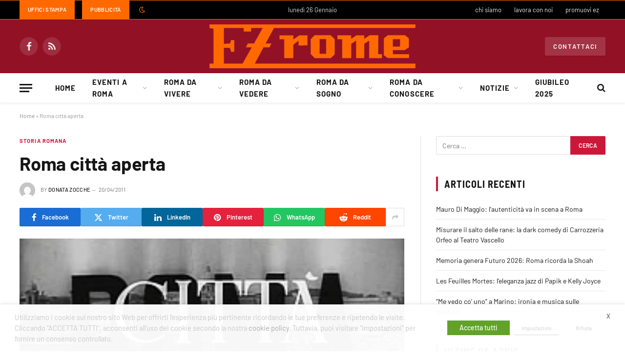

--- FILE ---
content_type: text/html; charset=UTF-8
request_url: https://www.ezrome.it/roma-da-conoscere/storia-romana/2574-roma-citta-aperta
body_size: 50206
content:

<!DOCTYPE html>
<html lang="it-IT" class="s-light site-s-light">

<head>

	<meta charset="UTF-8" />
	<meta name="viewport" content="width=device-width, initial-scale=1" />
	<meta name='robots' content='index, follow, max-image-preview:large, max-snippet:-1, max-video-preview:-1' />
	<style>img:is([sizes="auto" i], [sizes^="auto," i]) { contain-intrinsic-size: 3000px 1500px }</style>
	
<!-- Google Tag Manager for WordPress by gtm4wp.com -->
<script data-cfasync="false" data-pagespeed-no-defer>
	var gtm4wp_datalayer_name = "dataLayer";
	var dataLayer = dataLayer || [];
</script>
<!-- End Google Tag Manager for WordPress by gtm4wp.com -->
	<!-- This site is optimized with the Yoast SEO Premium plugin v23.5 (Yoast SEO v26.8) - https://yoast.com/product/yoast-seo-premium-wordpress/ -->
	<title>Roma città aperta - EZ Rome</title>
<link data-wpr-hosted-gf-parameters="family=Barlow%3A400%2C500%2C600%2C700%7CBarlow%20Semi%20Condensed%3A400%2C500%2C600%2C700&display=swap" href="https://www.ezrome.it/wp-content/cache/fonts/1/google-fonts/css/c/c/8/330c54ad3353219ed6c626657a2f9.css" rel="stylesheet"><link rel="preload" as="image" imagesrcset="https://www.ezrome.it/wp-content/uploads/2011/04/Roma_citt_aperta_art.jpg 250w, https://www.ezrome.it/wp-content/uploads/2011/04/Roma_citt_aperta_art-150x106.jpg 150w" imagesizes="(max-width: 788px) 100vw, 788px" /><link rel="preload" as="font" href="https://www.ezrome.it/wp-content/themes/smart-mag/css/icons/fonts/ts-icons.woff2?v3.2" type="font/woff2" crossorigin="anonymous" />
	<meta name="description" content="La liberazione della capitale" />
	<link rel="canonical" href="https://www.ezrome.it/roma-da-conoscere/storia-romana/2574-roma-citta-aperta" />
	<meta property="og:locale" content="it_IT" />
	<meta property="og:type" content="article" />
	<meta property="og:title" content="Roma città aperta" />
	<meta property="og:description" content="La liberazione della capitale" />
	<meta property="og:url" content="https://www.ezrome.it/roma-da-conoscere/storia-romana/2574-roma-citta-aperta" />
	<meta property="og:site_name" content="EZ Rome" />
	<meta property="article:published_time" content="2011-04-20T23:00:00+00:00" />
	<meta property="og:image" content="https://www.ezrome.it/wp-content/uploads/2011/04/Roma_citt_aperta_art.jpg" />
	<meta property="og:image:width" content="250" />
	<meta property="og:image:height" content="176" />
	<meta property="og:image:type" content="image/jpeg" />
	<meta name="author" content="Donata Zocche" />
	<meta name="twitter:card" content="summary_large_image" />
	<meta name="twitter:label1" content="Scritto da" />
	<meta name="twitter:data1" content="Donata Zocche" />
	<meta name="twitter:label2" content="Tempo di lettura stimato" />
	<meta name="twitter:data2" content="5 minuti" />
	<script type="application/ld+json" class="yoast-schema-graph">{"@context":"https://schema.org","@graph":[{"@type":"Article","@id":"https://www.ezrome.it/roma-da-conoscere/storia-romana/2574-roma-citta-aperta#article","isPartOf":{"@id":"https://www.ezrome.it/roma-da-conoscere/storia-romana/2574-roma-citta-aperta"},"author":{"name":"Donata Zocche","@id":"https://www.ezrome.it/#/schema/person/dcf3905737047b105795c8aeeeb99635"},"headline":"Roma città aperta","datePublished":"2011-04-20T23:00:00+00:00","mainEntityOfPage":{"@id":"https://www.ezrome.it/roma-da-conoscere/storia-romana/2574-roma-citta-aperta"},"wordCount":1050,"commentCount":0,"publisher":{"@id":"https://www.ezrome.it/#organization"},"image":{"@id":"https://www.ezrome.it/roma-da-conoscere/storia-romana/2574-roma-citta-aperta#primaryimage"},"thumbnailUrl":"https://www.ezrome.it/wp-content/uploads/2011/04/Roma_citt_aperta_art.jpg","articleSection":["Storia romana"],"inLanguage":"it-IT","potentialAction":[{"@type":"CommentAction","name":"Comment","target":["https://www.ezrome.it/roma-da-conoscere/storia-romana/2574-roma-citta-aperta#respond"]}]},{"@type":"WebPage","@id":"https://www.ezrome.it/roma-da-conoscere/storia-romana/2574-roma-citta-aperta","url":"https://www.ezrome.it/roma-da-conoscere/storia-romana/2574-roma-citta-aperta","name":"Roma città aperta - EZ Rome","isPartOf":{"@id":"https://www.ezrome.it/#website"},"primaryImageOfPage":{"@id":"https://www.ezrome.it/roma-da-conoscere/storia-romana/2574-roma-citta-aperta#primaryimage"},"image":{"@id":"https://www.ezrome.it/roma-da-conoscere/storia-romana/2574-roma-citta-aperta#primaryimage"},"thumbnailUrl":"https://www.ezrome.it/wp-content/uploads/2011/04/Roma_citt_aperta_art.jpg","datePublished":"2011-04-20T23:00:00+00:00","description":"La liberazione della capitale","breadcrumb":{"@id":"https://www.ezrome.it/roma-da-conoscere/storia-romana/2574-roma-citta-aperta#breadcrumb"},"inLanguage":"it-IT","potentialAction":[{"@type":"ReadAction","target":["https://www.ezrome.it/roma-da-conoscere/storia-romana/2574-roma-citta-aperta"]}]},{"@type":"ImageObject","inLanguage":"it-IT","@id":"https://www.ezrome.it/roma-da-conoscere/storia-romana/2574-roma-citta-aperta#primaryimage","url":"https://www.ezrome.it/wp-content/uploads/2011/04/Roma_citt_aperta_art.jpg","contentUrl":"https://www.ezrome.it/wp-content/uploads/2011/04/Roma_citt_aperta_art.jpg","width":250,"height":176,"caption":"Roma_citt_aperta_art"},{"@type":"BreadcrumbList","@id":"https://www.ezrome.it/roma-da-conoscere/storia-romana/2574-roma-citta-aperta#breadcrumb","itemListElement":[{"@type":"ListItem","position":1,"name":"Home","item":"https://www.ezrome.it/"},{"@type":"ListItem","position":2,"name":"Roma città aperta"}]},{"@type":"WebSite","@id":"https://www.ezrome.it/#website","url":"https://www.ezrome.it/","name":"EZ Rome","description":"vivere a Roma semplicemente","publisher":{"@id":"https://www.ezrome.it/#organization"},"potentialAction":[{"@type":"SearchAction","target":{"@type":"EntryPoint","urlTemplate":"https://www.ezrome.it/?s={search_term_string}"},"query-input":{"@type":"PropertyValueSpecification","valueRequired":true,"valueName":"search_term_string"}}],"inLanguage":"it-IT"},{"@type":"Organization","@id":"https://www.ezrome.it/#organization","name":"EZ Rome","url":"https://www.ezrome.it/","logo":{"@type":"ImageObject","inLanguage":"it-IT","@id":"https://www.ezrome.it/#/schema/logo/image/","url":"https://www.ezrome.it/wp-content/uploads/2023/04/logoez.png","contentUrl":"https://www.ezrome.it/wp-content/uploads/2023/04/logoez.png","width":280,"height":85,"caption":"EZ Rome"},"image":{"@id":"https://www.ezrome.it/#/schema/logo/image/"}},{"@type":"Person","@id":"https://www.ezrome.it/#/schema/person/dcf3905737047b105795c8aeeeb99635","name":"Donata Zocche","image":{"@type":"ImageObject","inLanguage":"it-IT","@id":"https://www.ezrome.it/#/schema/person/image/","url":"https://secure.gravatar.com/avatar/532dacf2e7c3ac38317efb9ba1cd9f4840c0fccd14bcdbdb8dc1f83d2c6249fc?s=96&d=mm&r=g","contentUrl":"https://secure.gravatar.com/avatar/532dacf2e7c3ac38317efb9ba1cd9f4840c0fccd14bcdbdb8dc1f83d2c6249fc?s=96&d=mm&r=g","caption":"Donata Zocche"},"url":"https://www.ezrome.it/author/donata-zocche"}]}</script>
	<!-- / Yoast SEO Premium plugin. -->


<link rel='dns-prefetch' href='//fonts.googleapis.com' />
<link href='https://fonts.gstatic.com' crossorigin rel='preconnect' />
<link rel="alternate" type="application/rss+xml" title="EZ Rome &raquo; Feed" href="https://www.ezrome.it/feed" />
<link rel='stylesheet' id='wp-block-library-css' href='https://www.ezrome.it/wp-includes/css/dist/block-library/style.min.css?ver=6.8.3' type='text/css' media='all' />
<style id='classic-theme-styles-inline-css' type='text/css'>
/*! This file is auto-generated */
.wp-block-button__link{color:#fff;background-color:#32373c;border-radius:9999px;box-shadow:none;text-decoration:none;padding:calc(.667em + 2px) calc(1.333em + 2px);font-size:1.125em}.wp-block-file__button{background:#32373c;color:#fff;text-decoration:none}
</style>
<style id='feedzy-rss-feeds-loop-style-inline-css' type='text/css'>
.wp-block-feedzy-rss-feeds-loop{display:grid;gap:24px;grid-template-columns:repeat(1,1fr)}@media(min-width:782px){.wp-block-feedzy-rss-feeds-loop.feedzy-loop-columns-2,.wp-block-feedzy-rss-feeds-loop.feedzy-loop-columns-3,.wp-block-feedzy-rss-feeds-loop.feedzy-loop-columns-4,.wp-block-feedzy-rss-feeds-loop.feedzy-loop-columns-5{grid-template-columns:repeat(2,1fr)}}@media(min-width:960px){.wp-block-feedzy-rss-feeds-loop.feedzy-loop-columns-2{grid-template-columns:repeat(2,1fr)}.wp-block-feedzy-rss-feeds-loop.feedzy-loop-columns-3{grid-template-columns:repeat(3,1fr)}.wp-block-feedzy-rss-feeds-loop.feedzy-loop-columns-4{grid-template-columns:repeat(4,1fr)}.wp-block-feedzy-rss-feeds-loop.feedzy-loop-columns-5{grid-template-columns:repeat(5,1fr)}}.wp-block-feedzy-rss-feeds-loop .wp-block-image.is-style-rounded img{border-radius:9999px}.wp-block-feedzy-rss-feeds-loop .wp-block-image:has(:is(img:not([src]),img[src=""])){display:none}

</style>
<style id='global-styles-inline-css' type='text/css'>
:root{--wp--preset--aspect-ratio--square: 1;--wp--preset--aspect-ratio--4-3: 4/3;--wp--preset--aspect-ratio--3-4: 3/4;--wp--preset--aspect-ratio--3-2: 3/2;--wp--preset--aspect-ratio--2-3: 2/3;--wp--preset--aspect-ratio--16-9: 16/9;--wp--preset--aspect-ratio--9-16: 9/16;--wp--preset--color--black: #000000;--wp--preset--color--cyan-bluish-gray: #abb8c3;--wp--preset--color--white: #ffffff;--wp--preset--color--pale-pink: #f78da7;--wp--preset--color--vivid-red: #cf2e2e;--wp--preset--color--luminous-vivid-orange: #ff6900;--wp--preset--color--luminous-vivid-amber: #fcb900;--wp--preset--color--light-green-cyan: #7bdcb5;--wp--preset--color--vivid-green-cyan: #00d084;--wp--preset--color--pale-cyan-blue: #8ed1fc;--wp--preset--color--vivid-cyan-blue: #0693e3;--wp--preset--color--vivid-purple: #9b51e0;--wp--preset--gradient--vivid-cyan-blue-to-vivid-purple: linear-gradient(135deg,rgba(6,147,227,1) 0%,rgb(155,81,224) 100%);--wp--preset--gradient--light-green-cyan-to-vivid-green-cyan: linear-gradient(135deg,rgb(122,220,180) 0%,rgb(0,208,130) 100%);--wp--preset--gradient--luminous-vivid-amber-to-luminous-vivid-orange: linear-gradient(135deg,rgba(252,185,0,1) 0%,rgba(255,105,0,1) 100%);--wp--preset--gradient--luminous-vivid-orange-to-vivid-red: linear-gradient(135deg,rgba(255,105,0,1) 0%,rgb(207,46,46) 100%);--wp--preset--gradient--very-light-gray-to-cyan-bluish-gray: linear-gradient(135deg,rgb(238,238,238) 0%,rgb(169,184,195) 100%);--wp--preset--gradient--cool-to-warm-spectrum: linear-gradient(135deg,rgb(74,234,220) 0%,rgb(151,120,209) 20%,rgb(207,42,186) 40%,rgb(238,44,130) 60%,rgb(251,105,98) 80%,rgb(254,248,76) 100%);--wp--preset--gradient--blush-light-purple: linear-gradient(135deg,rgb(255,206,236) 0%,rgb(152,150,240) 100%);--wp--preset--gradient--blush-bordeaux: linear-gradient(135deg,rgb(254,205,165) 0%,rgb(254,45,45) 50%,rgb(107,0,62) 100%);--wp--preset--gradient--luminous-dusk: linear-gradient(135deg,rgb(255,203,112) 0%,rgb(199,81,192) 50%,rgb(65,88,208) 100%);--wp--preset--gradient--pale-ocean: linear-gradient(135deg,rgb(255,245,203) 0%,rgb(182,227,212) 50%,rgb(51,167,181) 100%);--wp--preset--gradient--electric-grass: linear-gradient(135deg,rgb(202,248,128) 0%,rgb(113,206,126) 100%);--wp--preset--gradient--midnight: linear-gradient(135deg,rgb(2,3,129) 0%,rgb(40,116,252) 100%);--wp--preset--font-size--small: 13px;--wp--preset--font-size--medium: 20px;--wp--preset--font-size--large: 36px;--wp--preset--font-size--x-large: 42px;--wp--preset--spacing--20: 0.44rem;--wp--preset--spacing--30: 0.67rem;--wp--preset--spacing--40: 1rem;--wp--preset--spacing--50: 1.5rem;--wp--preset--spacing--60: 2.25rem;--wp--preset--spacing--70: 3.38rem;--wp--preset--spacing--80: 5.06rem;--wp--preset--shadow--natural: 6px 6px 9px rgba(0, 0, 0, 0.2);--wp--preset--shadow--deep: 12px 12px 50px rgba(0, 0, 0, 0.4);--wp--preset--shadow--sharp: 6px 6px 0px rgba(0, 0, 0, 0.2);--wp--preset--shadow--outlined: 6px 6px 0px -3px rgba(255, 255, 255, 1), 6px 6px rgba(0, 0, 0, 1);--wp--preset--shadow--crisp: 6px 6px 0px rgba(0, 0, 0, 1);}:where(.is-layout-flex){gap: 0.5em;}:where(.is-layout-grid){gap: 0.5em;}body .is-layout-flex{display: flex;}.is-layout-flex{flex-wrap: wrap;align-items: center;}.is-layout-flex > :is(*, div){margin: 0;}body .is-layout-grid{display: grid;}.is-layout-grid > :is(*, div){margin: 0;}:where(.wp-block-columns.is-layout-flex){gap: 2em;}:where(.wp-block-columns.is-layout-grid){gap: 2em;}:where(.wp-block-post-template.is-layout-flex){gap: 1.25em;}:where(.wp-block-post-template.is-layout-grid){gap: 1.25em;}.has-black-color{color: var(--wp--preset--color--black) !important;}.has-cyan-bluish-gray-color{color: var(--wp--preset--color--cyan-bluish-gray) !important;}.has-white-color{color: var(--wp--preset--color--white) !important;}.has-pale-pink-color{color: var(--wp--preset--color--pale-pink) !important;}.has-vivid-red-color{color: var(--wp--preset--color--vivid-red) !important;}.has-luminous-vivid-orange-color{color: var(--wp--preset--color--luminous-vivid-orange) !important;}.has-luminous-vivid-amber-color{color: var(--wp--preset--color--luminous-vivid-amber) !important;}.has-light-green-cyan-color{color: var(--wp--preset--color--light-green-cyan) !important;}.has-vivid-green-cyan-color{color: var(--wp--preset--color--vivid-green-cyan) !important;}.has-pale-cyan-blue-color{color: var(--wp--preset--color--pale-cyan-blue) !important;}.has-vivid-cyan-blue-color{color: var(--wp--preset--color--vivid-cyan-blue) !important;}.has-vivid-purple-color{color: var(--wp--preset--color--vivid-purple) !important;}.has-black-background-color{background-color: var(--wp--preset--color--black) !important;}.has-cyan-bluish-gray-background-color{background-color: var(--wp--preset--color--cyan-bluish-gray) !important;}.has-white-background-color{background-color: var(--wp--preset--color--white) !important;}.has-pale-pink-background-color{background-color: var(--wp--preset--color--pale-pink) !important;}.has-vivid-red-background-color{background-color: var(--wp--preset--color--vivid-red) !important;}.has-luminous-vivid-orange-background-color{background-color: var(--wp--preset--color--luminous-vivid-orange) !important;}.has-luminous-vivid-amber-background-color{background-color: var(--wp--preset--color--luminous-vivid-amber) !important;}.has-light-green-cyan-background-color{background-color: var(--wp--preset--color--light-green-cyan) !important;}.has-vivid-green-cyan-background-color{background-color: var(--wp--preset--color--vivid-green-cyan) !important;}.has-pale-cyan-blue-background-color{background-color: var(--wp--preset--color--pale-cyan-blue) !important;}.has-vivid-cyan-blue-background-color{background-color: var(--wp--preset--color--vivid-cyan-blue) !important;}.has-vivid-purple-background-color{background-color: var(--wp--preset--color--vivid-purple) !important;}.has-black-border-color{border-color: var(--wp--preset--color--black) !important;}.has-cyan-bluish-gray-border-color{border-color: var(--wp--preset--color--cyan-bluish-gray) !important;}.has-white-border-color{border-color: var(--wp--preset--color--white) !important;}.has-pale-pink-border-color{border-color: var(--wp--preset--color--pale-pink) !important;}.has-vivid-red-border-color{border-color: var(--wp--preset--color--vivid-red) !important;}.has-luminous-vivid-orange-border-color{border-color: var(--wp--preset--color--luminous-vivid-orange) !important;}.has-luminous-vivid-amber-border-color{border-color: var(--wp--preset--color--luminous-vivid-amber) !important;}.has-light-green-cyan-border-color{border-color: var(--wp--preset--color--light-green-cyan) !important;}.has-vivid-green-cyan-border-color{border-color: var(--wp--preset--color--vivid-green-cyan) !important;}.has-pale-cyan-blue-border-color{border-color: var(--wp--preset--color--pale-cyan-blue) !important;}.has-vivid-cyan-blue-border-color{border-color: var(--wp--preset--color--vivid-cyan-blue) !important;}.has-vivid-purple-border-color{border-color: var(--wp--preset--color--vivid-purple) !important;}.has-vivid-cyan-blue-to-vivid-purple-gradient-background{background: var(--wp--preset--gradient--vivid-cyan-blue-to-vivid-purple) !important;}.has-light-green-cyan-to-vivid-green-cyan-gradient-background{background: var(--wp--preset--gradient--light-green-cyan-to-vivid-green-cyan) !important;}.has-luminous-vivid-amber-to-luminous-vivid-orange-gradient-background{background: var(--wp--preset--gradient--luminous-vivid-amber-to-luminous-vivid-orange) !important;}.has-luminous-vivid-orange-to-vivid-red-gradient-background{background: var(--wp--preset--gradient--luminous-vivid-orange-to-vivid-red) !important;}.has-very-light-gray-to-cyan-bluish-gray-gradient-background{background: var(--wp--preset--gradient--very-light-gray-to-cyan-bluish-gray) !important;}.has-cool-to-warm-spectrum-gradient-background{background: var(--wp--preset--gradient--cool-to-warm-spectrum) !important;}.has-blush-light-purple-gradient-background{background: var(--wp--preset--gradient--blush-light-purple) !important;}.has-blush-bordeaux-gradient-background{background: var(--wp--preset--gradient--blush-bordeaux) !important;}.has-luminous-dusk-gradient-background{background: var(--wp--preset--gradient--luminous-dusk) !important;}.has-pale-ocean-gradient-background{background: var(--wp--preset--gradient--pale-ocean) !important;}.has-electric-grass-gradient-background{background: var(--wp--preset--gradient--electric-grass) !important;}.has-midnight-gradient-background{background: var(--wp--preset--gradient--midnight) !important;}.has-small-font-size{font-size: var(--wp--preset--font-size--small) !important;}.has-medium-font-size{font-size: var(--wp--preset--font-size--medium) !important;}.has-large-font-size{font-size: var(--wp--preset--font-size--large) !important;}.has-x-large-font-size{font-size: var(--wp--preset--font-size--x-large) !important;}
:where(.wp-block-post-template.is-layout-flex){gap: 1.25em;}:where(.wp-block-post-template.is-layout-grid){gap: 1.25em;}
:where(.wp-block-columns.is-layout-flex){gap: 2em;}:where(.wp-block-columns.is-layout-grid){gap: 2em;}
:root :where(.wp-block-pullquote){font-size: 1.5em;line-height: 1.6;}
</style>
<link rel='stylesheet' id='cookie-law-info-css' href='https://www.ezrome.it/wp-content/plugins/webtoffee-gdpr-cookie-consent/public/css/cookie-law-info-public.css?ver=2.6.6' type='text/css' media='all' />
<link rel='stylesheet' id='cookie-law-info-gdpr-css' href='https://www.ezrome.it/wp-content/plugins/webtoffee-gdpr-cookie-consent/public/css/cookie-law-info-gdpr.css?ver=2.6.6' type='text/css' media='all' />
<style id='cookie-law-info-gdpr-inline-css' type='text/css'>
.cli-modal-content, .cli-tab-content { background-color: #ffffff; }.cli-privacy-content-text, .cli-modal .cli-modal-dialog, .cli-tab-container p, a.cli-privacy-readmore { color: #000000; }.cli-tab-header { background-color: #f2f2f2; }.cli-tab-header, .cli-tab-header a.cli-nav-link,span.cli-necessary-caption,.cli-switch .cli-slider:after { color: #000000; }.cli-switch .cli-slider:before { background-color: #ffffff; }.cli-switch input:checked + .cli-slider:before { background-color: #ffffff; }.cli-switch .cli-slider { background-color: #e3e1e8; }.cli-switch input:checked + .cli-slider { background-color: #28a745; }.cli-modal-close svg { fill: #000000; }.cli-tab-footer .wt-cli-privacy-accept-all-btn { background-color: #00acad; color: #ffffff}.cli-tab-footer .wt-cli-privacy-accept-btn { background-color: #00acad; color: #ffffff}.cli-tab-header a:before{ border-right: 1px solid #000000; border-bottom: 1px solid #000000; }
</style>
<link rel='stylesheet' id='smartmag-core-css' href='https://www.ezrome.it/wp-content/themes/smart-mag/style.css?ver=10.3.0' type='text/css' media='all' />
<style id='smartmag-core-inline-css' type='text/css'>
:root { --c-main: #cb1839;
--c-main-rgb: 203,24,57;
--text-font: "Barlow", system-ui, -apple-system, "Segoe UI", Arial, sans-serif;
--body-font: "Barlow", system-ui, -apple-system, "Segoe UI", Arial, sans-serif;
--title-size-s: 20px; }
.main-sidebar .widget-title .heading { font-size: 20px; }
.smart-head-main { --c-shadow: rgba(10,0,0,0.06); }
.smart-head-main .smart-head-top { border-top-width: 1px; border-top-color: #ff6900; border-bottom-width: 1px; border-bottom-color: #ff6900; }
.smart-head-main .smart-head-mid { background-color: #921125; }
.s-dark .smart-head-main .smart-head-mid,
.smart-head-main .s-dark.smart-head-mid { background-color: #921125; }
.smart-head-main .smart-head-bot { border-bottom-width: 1px; }
.navigation-main .menu > li > a { font-size: 15px; font-weight: bold; letter-spacing: 0.07em; }
.smart-head-mobile .smart-head-mid { background-color: #921125; border-bottom-width: 0px; }
.mobile-menu { font-size: 15px; text-transform: uppercase; letter-spacing: .05em; }
.s-light .navigation-small { --c-nav-hov: #ff6900; }
.s-dark .navigation-small { --c-nav-hov: #ff6900; }
.s-dark .smart-head-main .spc-social,
.smart-head-main .s-dark .spc-social { --c-spc-social: rgba(255,255,255,0.9); --c-spc-social-hov: #e5e5e5; }
.smart-head-main .scheme-switcher a { color: #ff6900; }
.s-dark .smart-head-main .scheme-switcher a,
.smart-head-main .s-dark .scheme-switcher a { color: #ff6900; }
.smart-head-mobile .scheme-switcher a { color: #ff6900; }
.s-dark .smart-head-mobile .scheme-switcher a,
.smart-head-mobile .s-dark .scheme-switcher a { color: #ff6900; }
.smart-head .ts-button1 { font-size: 13px; letter-spacing: 0.13em; }
.s-dark .smart-head .ts-button1,
.smart-head .s-dark .ts-button1 { background-color: rgba(255,255,255,0.15); }
.smart-head .ts-button2:not(._):hover { color: #921125; }
.smart-head .ts-button2 { background-color: #ff6900; border-radius: 0px; }
.smart-head .ts-button3:not(._):hover { color: #921125; }
.smart-head .ts-button3 { background-color: #ff6900; border-radius: 0px; }
.post-meta .meta-item, .post-meta .text-in { font-size: 11px; text-transform: uppercase; letter-spacing: .03em; }
.post-meta .post-cat > a { font-weight: bold; letter-spacing: .1em; }
.block-head .heading { font-family: "Barlow Semi Condensed", system-ui, -apple-system, "Segoe UI", Arial, sans-serif; }
.block-head-i .heading { font-size: 21px; font-weight: bold; letter-spacing: 0.05em; }
.post-share-b:not(.is-not-global) { --service-gap: 3px; }
.site-s-light .s-head-modern-a .post-meta { --c-post-meta: #707070; }
.s-dark .s-head-modern-a .post-meta { --c-post-meta: #d3d3d3; }
.a-wrap-2 { background-color: #f9f9f9; }
.s-dark .a-wrap-2 { background-color: #2d2d2d; }
.a-wrap-2:not(._) { margin-top: 0px; }
@media (min-width: 1200px) { .s-head-modern-a .post-title { font-size: 38px; } }
@media (min-width: 941px) and (max-width: 1200px) { .navigation-main .menu > li > a { font-size: calc(10px + (15px - 10px) * .7); } }


</style>
<link rel='stylesheet' id='smartmag-magnific-popup-css' href='https://www.ezrome.it/wp-content/themes/smart-mag/css/lightbox.css?ver=10.3.0' type='text/css' media='all' />
<link rel='stylesheet' id='smartmag-icons-css' href='https://www.ezrome.it/wp-content/themes/smart-mag/css/icons/icons.css?ver=10.3.0' type='text/css' media='all' />

<script type="text/javascript" id="smartmag-lazy-inline-js-after">
/* <![CDATA[ */
/**
 * @copyright ThemeSphere
 * @preserve
 */
var BunyadLazy={};BunyadLazy.load=function(){function a(e,n){var t={};e.dataset.bgset&&e.dataset.sizes?(t.sizes=e.dataset.sizes,t.srcset=e.dataset.bgset):t.src=e.dataset.bgsrc,function(t){var a=t.dataset.ratio;if(0<a){const e=t.parentElement;if(e.classList.contains("media-ratio")){const n=e.style;n.getPropertyValue("--a-ratio")||(n.paddingBottom=100/a+"%")}}}(e);var a,o=document.createElement("img");for(a in o.onload=function(){var t="url('"+(o.currentSrc||o.src)+"')",a=e.style;a.backgroundImage!==t&&requestAnimationFrame(()=>{a.backgroundImage=t,n&&n()}),o.onload=null,o.onerror=null,o=null},o.onerror=o.onload,t)o.setAttribute(a,t[a]);o&&o.complete&&0<o.naturalWidth&&o.onload&&o.onload()}function e(t){t.dataset.loaded||a(t,()=>{document.dispatchEvent(new Event("lazyloaded")),t.dataset.loaded=1})}function n(t){"complete"===document.readyState?t():window.addEventListener("load",t)}return{initEarly:function(){var t,a=()=>{document.querySelectorAll(".img.bg-cover:not(.lazyload)").forEach(e)};"complete"!==document.readyState?(t=setInterval(a,150),n(()=>{a(),clearInterval(t)})):a()},callOnLoad:n,initBgImages:function(t){t&&n(()=>{document.querySelectorAll(".img.bg-cover").forEach(e)})},bgLoad:a}}(),BunyadLazy.load.initEarly();
/* ]]> */
</script>
<script type="text/javascript" src="https://www.ezrome.it/wp-includes/js/jquery/jquery.min.js?ver=3.7.1" id="jquery-core-js"></script>
<script type="text/javascript" src="https://www.ezrome.it/wp-includes/js/jquery/jquery-migrate.min.js?ver=3.4.1" id="jquery-migrate-js"></script>
<script type="text/javascript" id="cookie-law-info-js-extra">
/* <![CDATA[ */
var Cli_Data = {"nn_cookie_ids":[],"non_necessary_cookies":{"necessari":["viewed_cookie_policy","cookielawinfo-checkbox-necessary","cookielawinfo-checkbox-functional","cookielawinfo-checkbox-performance","cookielawinfo-checkbox-analytics","cookielawinfo-checkbox-others"]},"cookielist":{"funzionali":{"id":97,"status":true,"priority":5,"title":"Funzionali","strict":false,"default_state":true,"ccpa_optout":false,"loadonstart":false},"prestazione":{"id":98,"status":true,"priority":4,"title":"Prestazione","strict":false,"default_state":false,"ccpa_optout":false,"loadonstart":false},"analitici":{"id":99,"status":true,"priority":3,"title":"Analitici","strict":false,"default_state":false,"ccpa_optout":false,"loadonstart":false},"pubblicitari":{"id":100,"status":true,"priority":2,"title":"Pubblicitari","strict":false,"default_state":false,"ccpa_optout":false,"loadonstart":false},"altri":{"id":101,"status":true,"priority":1,"title":"Altri","strict":false,"default_state":false,"ccpa_optout":false,"loadonstart":false},"necessari":{"id":96,"status":true,"priority":0,"title":"Necessari","strict":false,"default_state":false,"ccpa_optout":false,"loadonstart":false}},"ajax_url":"https:\/\/www.ezrome.it\/wp-admin\/admin-ajax.php","current_lang":"it","security":"06c37ac3d2","eu_countries":["GB"],"geoIP":"disabled","use_custom_geolocation_api":"","custom_geolocation_api":"https:\/\/geoip.cookieyes.com\/geoip\/checker\/result.php","consentVersion":"1","strictlyEnabled":["necessary","obligatoire"],"cookieDomain":"","privacy_length":"250","ccpaEnabled":"","ccpaRegionBased":"","ccpaBarEnabled":"","ccpaType":"gdpr","triggerDomRefresh":"","secure_cookies":""};
var log_object = {"ajax_url":"https:\/\/www.ezrome.it\/wp-admin\/admin-ajax.php"};
/* ]]> */
</script>
<script type="text/javascript" src="https://www.ezrome.it/wp-content/plugins/webtoffee-gdpr-cookie-consent/public/js/cookie-law-info-public.js?ver=2.6.6" id="cookie-law-info-js"></script>
<style type="text/css">
.feedzy-rss-link-icon:after {
	content: url("https://www.ezrome.it/wp-content/plugins/feedzy-rss-feeds/img/external-link.png");
	margin-left: 3px;
}
</style>
		<!-- Generated by Jetpack Social -->
<meta property="og:title" content="Roma città aperta">
<meta property="og:url" content="https://www.ezrome.it/roma-da-conoscere/storia-romana/2574-roma-citta-aperta">
<meta property="og:description" content="“Vinceremo!” Così il 10 giugno 1940 Benito Mussolini proclama l’entrata in guerra dell’Italia dal balcone di Palazzo Venezia. “Un’ora segnata dal destino batte nel cielo della nostra patria. L’ora…">
<!-- / Jetpack Social -->
<meta name="onesignal-plugin" content="wordpress-3.8.0">
  <script src="https://cdn.onesignal.com/sdks/web/v16/OneSignalSDK.page.js" defer></script>
  <script>
          window.OneSignalDeferred = window.OneSignalDeferred || [];
          OneSignalDeferred.push(async function(OneSignal) {
            await OneSignal.init({
              appId: "1867eee3-bdda-4530-b119-d4f2e86fe6fb",
              serviceWorkerOverrideForTypical: true,
              path: "https://www.ezrome.it/wp-content/plugins/onesignal-free-web-push-notifications/sdk_files/",
              serviceWorkerParam: { scope: "/wp-content/plugins/onesignal-free-web-push-notifications/sdk_files/push/onesignal/" },
              serviceWorkerPath: "OneSignalSDKWorker.js",
            });
          });

          // Unregister the legacy OneSignal service worker to prevent scope conflicts
          if (navigator.serviceWorker) {
            navigator.serviceWorker.getRegistrations().then((registrations) => {
              // Iterate through all registered service workers
              registrations.forEach((registration) => {
                // Check the script URL to identify the specific service worker
                if (registration.active && registration.active.scriptURL.includes('OneSignalSDKWorker.js.php')) {
                  // Unregister the service worker
                  registration.unregister().then((success) => {
                    if (success) {
                      console.log('OneSignalSW: Successfully unregistered:', registration.active.scriptURL);
                    } else {
                      console.log('OneSignalSW: Failed to unregister:', registration.active.scriptURL);
                    }
                  });
                }
              });
            }).catch((error) => {
              console.error('Error fetching service worker registrations:', error);
            });
        }
        </script>

<!-- Google Tag Manager for WordPress by gtm4wp.com -->
<!-- GTM Container placement set to automatic -->
<script data-cfasync="false" data-pagespeed-no-defer>
	var dataLayer_content = {"pagePostType":"post","pagePostType2":"single-post","pageCategory":["storia-romana"],"pagePostAuthor":"Donata Zocche"};
	dataLayer.push( dataLayer_content );
</script>
<script type="text/plain" data-cli-class="cli-blocker-script" data-cli-label="Google Tag Manager"  data-cli-script-type="funzionali" data-cli-block="true" data-cli-block-if-ccpa-optout="false" data-cli-element-position="head" data-cfasync="false" data-pagespeed-no-defer>
(function(w,d,s,l,i){w[l]=w[l]||[];w[l].push({'gtm.start':
new Date().getTime(),event:'gtm.js'});var f=d.getElementsByTagName(s)[0],
j=d.createElement(s),dl=l!='dataLayer'?'&l='+l:'';j.async=true;j.src=
'//www.googletagmanager.com/gtm.js?id='+i+dl;f.parentNode.insertBefore(j,f);
})(window,document,'script','dataLayer','GTM-TPCHMTF');
</script>
<!-- End Google Tag Manager for WordPress by gtm4wp.com -->
		<script>
		var BunyadSchemeKey = 'bunyad-scheme';
		(() => {
			const d = document.documentElement;
			const c = d.classList;
			var scheme = localStorage.getItem(BunyadSchemeKey);
			
			if (scheme) {
				d.dataset.origClass = c;
				scheme === 'dark' ? c.remove('s-light', 'site-s-light') : c.remove('s-dark', 'site-s-dark');
				c.add('site-s-' + scheme, 's-' + scheme);
			}
		})();
		</script>
		<meta name="generator" content="Elementor 3.30.2; features: e_font_icon_svg, additional_custom_breakpoints, e_element_cache; settings: css_print_method-external, google_font-enabled, font_display-swap">
			<style>
				.e-con.e-parent:nth-of-type(n+4):not(.e-lazyloaded):not(.e-no-lazyload),
				.e-con.e-parent:nth-of-type(n+4):not(.e-lazyloaded):not(.e-no-lazyload) * {
					background-image: none !important;
				}
				@media screen and (max-height: 1024px) {
					.e-con.e-parent:nth-of-type(n+3):not(.e-lazyloaded):not(.e-no-lazyload),
					.e-con.e-parent:nth-of-type(n+3):not(.e-lazyloaded):not(.e-no-lazyload) * {
						background-image: none !important;
					}
				}
				@media screen and (max-height: 640px) {
					.e-con.e-parent:nth-of-type(n+2):not(.e-lazyloaded):not(.e-no-lazyload),
					.e-con.e-parent:nth-of-type(n+2):not(.e-lazyloaded):not(.e-no-lazyload) * {
						background-image: none !important;
					}
				}
			</style>
			<script type="text/plain" data-cli-class="cli-blocker-script" data-cli-label="Google Adsense"  data-cli-script-type="analitici" data-cli-block="true" data-cli-block-if-ccpa-optout="false" data-cli-element-position="head" async src="https://pagead2.googlesyndication.com/pagead/js/adsbygoogle.js?client=ca-pub-2424105997908636"
     crossorigin="anonymous"></script><link rel="icon" href="https://www.ezrome.it/wp-content/uploads/2025/03/cropped-favicon-32x32.png" sizes="32x32" />
<link rel="icon" href="https://www.ezrome.it/wp-content/uploads/2025/03/cropped-favicon-192x192.png" sizes="192x192" />
<link rel="apple-touch-icon" href="https://www.ezrome.it/wp-content/uploads/2025/03/cropped-favicon-180x180.png" />
<meta name="msapplication-TileImage" content="https://www.ezrome.it/wp-content/uploads/2025/03/cropped-favicon-270x270.png" />
<noscript><style id="rocket-lazyload-nojs-css">.rll-youtube-player, [data-lazy-src]{display:none !important;}</style></noscript>

<meta name="generator" content="WP Rocket 3.20.1.2" data-wpr-features="wpr_lazyload_images wpr_image_dimensions wpr_preload_links wpr_host_fonts_locally wpr_desktop" /></head>

<body class="wp-singular post-template-default single single-post postid-2574 single-format-standard wp-theme-smart-mag right-sidebar post-layout-modern post-cat-31 has-lb has-lb-sm ts-img-hov-fade has-sb-sep layout-normal elementor-default elementor-kit-73834">


<!-- GTM Container placement set to automatic -->
<!-- Google Tag Manager (noscript) -->
				<noscript><iframe data-cli-class="cli-blocker-script" data-cli-label="Google Tag Manager"  data-cli-script-type="funzionali" data-cli-block="true" data-cli-block-if-ccpa-optout="false" data-cli-element-position="body" data-cli-placeholder="Accept &lt;a class=&quot;cli_manage_current_consent&quot; tabindex=&quot;0&quot;&gt;Funzionali&lt;/a&gt; cookies to view the content." data-cli-src="https://www.googletagmanager.com/ns.html?id=GTM-TPCHMTF" height="0" width="0" style="display:none;visibility:hidden" aria-hidden="true"></iframe></noscript>
<!-- End Google Tag Manager (noscript) -->

<div data-rocket-location-hash="a933d212100e5e0b47adec7322983482" class="main-wrap">

	
<div data-rocket-location-hash="f095da910053694a9017f7c35c9c7614" class="off-canvas-backdrop"></div>
<div data-rocket-location-hash="b9bedebb507d088b143157970a77b56c" class="mobile-menu-container off-canvas s-dark" id="off-canvas">

	<div data-rocket-location-hash="74c5b8180307cd6dba3c190477edcc0a" class="off-canvas-head">
		<a href="#" class="close">
			<span class="visuallyhidden">Close Menu</span>
			<i class="tsi tsi-times"></i>
		</a>

		<div class="ts-logo">
					</div>
	</div>

	<div data-rocket-location-hash="43bfab4188aca985be6c3bccc02821fc" class="off-canvas-content">

					<ul class="mobile-menu"></ul>
		
					<div class="off-canvas-widgets">
				
		<div id="smartmag-block-posts-small-2" class="widget ts-block-widget smartmag-widget-posts-small">		
		<div class="block">
					<section class="block-wrap block-posts-small block-sc mb-none" data-id="1">

			<div class="widget-title block-head block-head-ac block-head-b"><h5 class="heading">Ultime</h5></div>	
			<div class="block-content">
				
	<div class="loop loop-small loop-small-a loop-sep loop-small-sep grid grid-1 md:grid-1 sm:grid-1 xs:grid-1">

					
<article class="l-post small-post small-a-post m-pos-left">

	
			<div class="media">

		
			<a href="https://www.ezrome.it/eventi-a-roma/concerti-a-roma/94519-mauro-di-maggio-lautenticita-va-in-scena-a-roma" class="image-link media-ratio ar-bunyad-thumb" title="Mauro Di Maggio: l’autenticità va in scena a Roma"><span data-bgsrc="https://www.ezrome.it/wp-content/uploads/2026/01/MAURO-DI-MAGGIO-1-Ph-Michelle-Ucci-300x200.jpg" class="img bg-cover wp-post-image attachment-medium size-medium lazyload" data-bgset="https://www.ezrome.it/wp-content/uploads/2026/01/MAURO-DI-MAGGIO-1-Ph-Michelle-Ucci-300x200.jpg 300w, https://www.ezrome.it/wp-content/uploads/2026/01/MAURO-DI-MAGGIO-1-Ph-Michelle-Ucci-1024x683.jpg 1024w, https://www.ezrome.it/wp-content/uploads/2026/01/MAURO-DI-MAGGIO-1-Ph-Michelle-Ucci-768x512.jpg 768w, https://www.ezrome.it/wp-content/uploads/2026/01/MAURO-DI-MAGGIO-1-Ph-Michelle-Ucci-scaled.jpg 1349w, https://www.ezrome.it/wp-content/uploads/2026/01/MAURO-DI-MAGGIO-1-Ph-Michelle-Ucci-150x100.jpg 150w, https://www.ezrome.it/wp-content/uploads/2026/01/MAURO-DI-MAGGIO-1-Ph-Michelle-Ucci-450x300.jpg 450w, https://www.ezrome.it/wp-content/uploads/2026/01/MAURO-DI-MAGGIO-1-Ph-Michelle-Ucci-1200x800.jpg 1200w, https://www.ezrome.it/wp-content/uploads/2026/01/MAURO-DI-MAGGIO-1-Ph-Michelle-Ucci-2048x1366.jpg 2048w" data-sizes="(max-width: 110px) 100vw, 110px"></span></a>			
			
			
			
		
		</div>
	

	
		<div class="content">

			<div class="post-meta post-meta-a post-meta-left has-below"><h4 class="is-title post-title"><a href="https://www.ezrome.it/eventi-a-roma/concerti-a-roma/94519-mauro-di-maggio-lautenticita-va-in-scena-a-roma">Mauro Di Maggio: l’autenticità va in scena a Roma</a></h4><div class="post-meta-items meta-below"><span class="meta-item date"><span class="date-link"><time class="post-date" datetime="2026-01-25T09:23:15+01:00">25/01/2026</time></span></span></div></div>			
			
			
		</div>

	
</article>	
					
<article class="l-post small-post small-a-post m-pos-left">

	
			<div class="media">

		
			<a href="https://www.ezrome.it/eventi-a-roma/spettacoli-teatrali-roma/94588-misurare-il-salto-delle-rane-la-dark-comedy-di-carrozzeria-orfeo-al-teatro-vascello" class="image-link media-ratio ar-bunyad-thumb" title="Misurare il salto delle rane: la dark comedy di Carrozzeria Orfeo al Teatro Vascello"><span data-bgsrc="https://www.ezrome.it/wp-content/uploads/2026/01/Misurare-il-salto-delle-rane_CarrozzeriaOrfeo_da-sx-Elsa-Bossi-Chiara-Stoppa_8633_ph-S.Infantino-300x200.jpg" class="img bg-cover wp-post-image attachment-medium size-medium lazyload" data-bgset="https://www.ezrome.it/wp-content/uploads/2026/01/Misurare-il-salto-delle-rane_CarrozzeriaOrfeo_da-sx-Elsa-Bossi-Chiara-Stoppa_8633_ph-S.Infantino-300x200.jpg 300w, https://www.ezrome.it/wp-content/uploads/2026/01/Misurare-il-salto-delle-rane_CarrozzeriaOrfeo_da-sx-Elsa-Bossi-Chiara-Stoppa_8633_ph-S.Infantino-1024x683.jpg 1024w, https://www.ezrome.it/wp-content/uploads/2026/01/Misurare-il-salto-delle-rane_CarrozzeriaOrfeo_da-sx-Elsa-Bossi-Chiara-Stoppa_8633_ph-S.Infantino-768x512.jpg 768w, https://www.ezrome.it/wp-content/uploads/2026/01/Misurare-il-salto-delle-rane_CarrozzeriaOrfeo_da-sx-Elsa-Bossi-Chiara-Stoppa_8633_ph-S.Infantino.jpg 1350w, https://www.ezrome.it/wp-content/uploads/2026/01/Misurare-il-salto-delle-rane_CarrozzeriaOrfeo_da-sx-Elsa-Bossi-Chiara-Stoppa_8633_ph-S.Infantino-150x100.jpg 150w, https://www.ezrome.it/wp-content/uploads/2026/01/Misurare-il-salto-delle-rane_CarrozzeriaOrfeo_da-sx-Elsa-Bossi-Chiara-Stoppa_8633_ph-S.Infantino-450x300.jpg 450w, https://www.ezrome.it/wp-content/uploads/2026/01/Misurare-il-salto-delle-rane_CarrozzeriaOrfeo_da-sx-Elsa-Bossi-Chiara-Stoppa_8633_ph-S.Infantino-1200x800.jpg 1200w" data-sizes="(max-width: 110px) 100vw, 110px"></span></a>			
			
			
			
		
		</div>
	

	
		<div class="content">

			<div class="post-meta post-meta-a post-meta-left has-below"><h4 class="is-title post-title"><a href="https://www.ezrome.it/eventi-a-roma/spettacoli-teatrali-roma/94588-misurare-il-salto-delle-rane-la-dark-comedy-di-carrozzeria-orfeo-al-teatro-vascello">Misurare il salto delle rane: la dark comedy di Carrozzeria Orfeo al Teatro Vascello</a></h4><div class="post-meta-items meta-below"><span class="meta-item date"><span class="date-link"><time class="post-date" datetime="2026-01-23T12:55:25+01:00">23/01/2026</time></span></span></div></div>			
			
			
		</div>

	
</article>	
					
<article class="l-post small-post small-a-post m-pos-left">

	
			<div class="media">

		
			<a href="https://www.ezrome.it/eventi-a-roma/cose-da-non-perdere-a-roma/94585-memoria-genera-futuro-2026-roma-ricorda-la-shoah" class="image-link media-ratio ar-bunyad-thumb" title="Memoria genera Futuro 2026: Roma ricorda la Shoah"><span data-bgsrc="https://www.ezrome.it/wp-content/uploads/2026/01/Goethe-Institut-HANNAH_ARENDT_1©-Heimatfilm-300x161.jpg" class="img bg-cover wp-post-image attachment-medium size-medium lazyload" data-bgset="https://www.ezrome.it/wp-content/uploads/2026/01/Goethe-Institut-HANNAH_ARENDT_1©-Heimatfilm-300x161.jpg 300w, https://www.ezrome.it/wp-content/uploads/2026/01/Goethe-Institut-HANNAH_ARENDT_1©-Heimatfilm-1024x549.jpg 1024w, https://www.ezrome.it/wp-content/uploads/2026/01/Goethe-Institut-HANNAH_ARENDT_1©-Heimatfilm-768x412.jpg 768w, https://www.ezrome.it/wp-content/uploads/2026/01/Goethe-Institut-HANNAH_ARENDT_1©-Heimatfilm-1536x824.jpg 1536w, https://www.ezrome.it/wp-content/uploads/2026/01/Goethe-Institut-HANNAH_ARENDT_1©-Heimatfilm-2048x1098.jpg 1679w, https://www.ezrome.it/wp-content/uploads/2026/01/Goethe-Institut-HANNAH_ARENDT_1©-Heimatfilm-150x80.jpg 150w, https://www.ezrome.it/wp-content/uploads/2026/01/Goethe-Institut-HANNAH_ARENDT_1©-Heimatfilm-450x241.jpg 450w, https://www.ezrome.it/wp-content/uploads/2026/01/Goethe-Institut-HANNAH_ARENDT_1©-Heimatfilm-1200x643.jpg 1200w, https://www.ezrome.it/wp-content/uploads/2026/01/Goethe-Institut-HANNAH_ARENDT_1©-Heimatfilm-2048x1098.jpg 2048w, https://www.ezrome.it/wp-content/uploads/2026/01/Goethe-Institut-HANNAH_ARENDT_1©-Heimatfilm-scaled.jpg 1678w" data-sizes="(max-width: 110px) 100vw, 110px"></span></a>			
			
			
			
		
		</div>
	

	
		<div class="content">

			<div class="post-meta post-meta-a post-meta-left has-below"><h4 class="is-title post-title"><a href="https://www.ezrome.it/eventi-a-roma/cose-da-non-perdere-a-roma/94585-memoria-genera-futuro-2026-roma-ricorda-la-shoah">Memoria genera Futuro 2026: Roma ricorda la Shoah</a></h4><div class="post-meta-items meta-below"><span class="meta-item date"><span class="date-link"><time class="post-date" datetime="2026-01-23T11:41:59+01:00">23/01/2026</time></span></span></div></div>			
			
			
		</div>

	
</article>	
		
	</div>

					</div>

		</section>
				</div>

		</div>			</div>
		
		
		<div class="spc-social-block spc-social spc-social-b smart-head-social">
		
			
				<a href="https://www.facebook.com/easyrome" class="link service s-facebook" target="_blank" rel="nofollow noopener">
					<i class="icon tsi tsi-facebook"></i>					<span class="visuallyhidden">Facebook</span>
				</a>
									
			
				<a href="https://www.ezrome.it/feed" class="link service s-rss" target="_blank" rel="nofollow noopener">
					<i class="icon tsi tsi-rss"></i>					<span class="visuallyhidden">RSS</span>
				</a>
									
			
		</div>

		
	</div>

</div>
<div data-rocket-location-hash="3e7062b58a695eea07a2755accc637d8" class="smart-head smart-head-b smart-head-main" id="smart-head" data-sticky="auto" data-sticky-type="smart" data-sticky-full>
	
	<div data-rocket-location-hash="18e521e88d66700f61d372deccced641" class="smart-head-row smart-head-top smart-head-row-3 s-dark smart-head-row-full">

		<div class="inner wrap">

							
				<div class="items items-left ">
				
	<a href="https://www.ezrome.it/informazioni/info/600-segnalaci-il-tuo-evento-o-comunicato-stampa-su-roma-e-provincia" class="ts-button ts-button-a ts-button2">
		Uffici Stampa	</a>

	<a href="https://www.ezrome.it/informazioni/info/237-la-tua-pubblicita-su-ez-rome" class="ts-button ts-button-a ts-button3">
		Pubblicità	</a>

<div class="scheme-switcher has-icon-only">
	<a href="#" class="toggle is-icon toggle-dark" title="Switch to Dark Design - easier on eyes.">
		<i class="icon tsi tsi-moon"></i>
	</a>
	<a href="#" class="toggle is-icon toggle-light" title="Switch to Light Design.">
		<i class="icon tsi tsi-bright"></i>
	</a>
</div>				</div>

							
				<div class="items items-center ">
				
<span class="h-date">
	lunedì 26 Gennaio</span>				</div>

							
				<div class="items items-right ">
					<div class="nav-wrap">
		<nav class="navigation navigation-small nav-hov-a">
			<ul id="menu-topmenu" class="menu"><li id="menu-item-37288" class="menu-item menu-item-type-post_type menu-item-object-post menu-item-37288"><a href="https://www.ezrome.it/informazioni/info/240-chi-siamo-2">chi siamo</a></li>
<li id="menu-item-37289" class="menu-item menu-item-type-post_type menu-item-object-post menu-item-37289"><a href="https://www.ezrome.it/informazioni/info/236-lavora-con-noi">lavora con noi</a></li>
<li id="menu-item-37331" class="menu-item menu-item-type-post_type menu-item-object-post menu-item-37331"><a href="https://www.ezrome.it/informazioni/info/112-facciamoci-riconoscere">promuovi ez</a></li>
</ul>		</nav>
	</div>
				</div>

						
		</div>
	</div>

	
	<div data-rocket-location-hash="c96ca81e0f4352fd0d3f1b6ee4417290" class="smart-head-row smart-head-mid smart-head-row-3 s-dark smart-head-row-full">

		<div class="inner wrap">

							
				<div class="items items-left ">
				
		<div class="spc-social-block spc-social spc-social-b smart-head-social">
		
			
				<a href="https://www.facebook.com/easyrome" class="link service s-facebook" target="_blank" rel="nofollow noopener">
					<i class="icon tsi tsi-facebook"></i>					<span class="visuallyhidden">Facebook</span>
				</a>
									
			
				<a href="https://www.ezrome.it/feed" class="link service s-rss" target="_blank" rel="nofollow noopener">
					<i class="icon tsi tsi-rss"></i>					<span class="visuallyhidden">RSS</span>
				</a>
									
			
		</div>

						</div>

							
				<div class="items items-center ">
					<a href="https://www.ezrome.it/" title="EZ Rome" rel="home" class="logo-link ts-logo logo-is-image">
		<span>
			
				
					<img fetchpriority="high" src="data:image/svg+xml,%3Csvg%20xmlns='http://www.w3.org/2000/svg'%20viewBox='0%200%201017%20217'%3E%3C/svg%3E" class="logo-image logo-image-dark" alt="EZ Rome" width="1017" height="217" data-lazy-src="https://www.ezrome.it/wp-content/uploads/2024/12/logo-base.png"/><noscript><img fetchpriority="high" src="https://www.ezrome.it/wp-content/uploads/2024/12/logo-base.png" class="logo-image logo-image-dark" alt="EZ Rome" width="1017" height="217"/></noscript><img src="data:image/svg+xml,%3Csvg%20xmlns='http://www.w3.org/2000/svg'%20viewBox='0%200%201017%20217'%3E%3C/svg%3E" class="logo-image" alt="EZ Rome" width="1017" height="217" data-lazy-src="https://www.ezrome.it/wp-content/uploads/2024/12/logo-base.png"/><noscript><img src="https://www.ezrome.it/wp-content/uploads/2024/12/logo-base.png" class="logo-image" alt="EZ Rome" width="1017" height="217"/></noscript>
									 
					</span>
	</a>				</div>

							
				<div class="items items-right ">
				
	<a href="https://www.ezrome.it/informazioni/info/331-contatti" class="ts-button ts-button-a ts-button1">
		Contattaci	</a>
				</div>

						
		</div>
	</div>

	
	<div data-rocket-location-hash="397a531883f4f1cd73d63492ebcd8872" class="smart-head-row smart-head-bot smart-head-row-3 is-light has-center-nav smart-head-row-full">

		<div class="inner wrap">

							
				<div class="items items-left ">
				
<button class="offcanvas-toggle has-icon" type="button" aria-label="Menu">
	<span class="hamburger-icon hamburger-icon-a">
		<span class="inner"></span>
	</span>
</button>				</div>

							
				<div class="items items-center ">
					<div class="nav-wrap">
		<nav class="navigation navigation-main nav-hov-a">
			<ul id="menu-mainmenu" class="menu"><li id="menu-item-74107" class="menu-item menu-item-type-post_type menu-item-object-page menu-item-home menu-item-74107"><a href="https://www.ezrome.it/">Home</a></li>
<li id="menu-item-37286" class="menu-item menu-item-type-taxonomy menu-item-object-category menu-item-has-children menu-cat-55 menu-item-has-children item-mega-menu menu-item-37286"><a href="https://www.ezrome.it/category/eventi-a-roma">Eventi a Roma</a>
<div class="sub-menu mega-menu mega-menu-a wrap">

		
	<div class="column sub-cats">
		
		<ol class="sub-nav">
							
				<li class="menu-item menu-item-type-taxonomy menu-item-object-category menu-cat-29 menu-item-37296"><a href="https://www.ezrome.it/category/eventi-a-roma/spettacoli-teatrali-roma">Spettacoli</a></li>
				
							
				<li class="menu-item menu-item-type-taxonomy menu-item-object-category menu-cat-30 menu-item-37297"><a href="https://www.ezrome.it/category/eventi-a-roma/mostre-a-roma">Mostre</a></li>
				
							
				<li class="menu-item menu-item-type-taxonomy menu-item-object-category menu-cat-65 menu-item-37340"><a href="https://www.ezrome.it/category/eventi-a-roma/concerti-a-roma">Concerti</a></li>
				
							
				<li class="menu-item menu-item-type-taxonomy menu-item-object-category menu-cat-26 menu-item-37295"><a href="https://www.ezrome.it/category/eventi-a-roma/cose-da-non-perdere-a-roma">Appuntamenti</a></li>
				
							
				<li class="menu-item menu-item-type-taxonomy menu-item-object-category menu-cat-35 menu-item-37298"><a href="https://www.ezrome.it/category/eventi-a-roma/sport">Sport</a></li>
				
						
			<li class="menu-item view-all menu-cat-55"><a href="https://www.ezrome.it/category/eventi-a-roma">View All</a></li>
		</ol>
	
	</div>
	

		
	
	<section class="column recent-posts" data-columns="4">
					<div class="posts" data-id="29">

						<section class="block-wrap block-grid cols-gap-sm mb-none" data-id="2">

				
			<div class="block-content">
					
	<div class="loop loop-grid loop-grid-sm grid grid-4 md:grid-2 xs:grid-1">

					
<article class="l-post grid-post grid-sm-post">

	
			<div class="media">

		
			<a href="https://www.ezrome.it/eventi-a-roma/spettacoli-teatrali-roma/94588-misurare-il-salto-delle-rane-la-dark-comedy-di-carrozzeria-orfeo-al-teatro-vascello" class="image-link media-ratio ratio-16-9" title="Misurare il salto delle rane: la dark comedy di Carrozzeria Orfeo al Teatro Vascello"><span data-bgsrc="https://www.ezrome.it/wp-content/uploads/2026/01/Misurare-il-salto-delle-rane_CarrozzeriaOrfeo_da-sx-Elsa-Bossi-Chiara-Stoppa_8633_ph-S.Infantino-450x300.jpg" class="img bg-cover wp-post-image attachment-bunyad-medium size-bunyad-medium lazyload" data-bgset="https://www.ezrome.it/wp-content/uploads/2026/01/Misurare-il-salto-delle-rane_CarrozzeriaOrfeo_da-sx-Elsa-Bossi-Chiara-Stoppa_8633_ph-S.Infantino-450x300.jpg 450w, https://www.ezrome.it/wp-content/uploads/2026/01/Misurare-il-salto-delle-rane_CarrozzeriaOrfeo_da-sx-Elsa-Bossi-Chiara-Stoppa_8633_ph-S.Infantino-1024x683.jpg 1024w, https://www.ezrome.it/wp-content/uploads/2026/01/Misurare-il-salto-delle-rane_CarrozzeriaOrfeo_da-sx-Elsa-Bossi-Chiara-Stoppa_8633_ph-S.Infantino-768x512.jpg 768w, https://www.ezrome.it/wp-content/uploads/2026/01/Misurare-il-salto-delle-rane_CarrozzeriaOrfeo_da-sx-Elsa-Bossi-Chiara-Stoppa_8633_ph-S.Infantino.jpg 1350w, https://www.ezrome.it/wp-content/uploads/2026/01/Misurare-il-salto-delle-rane_CarrozzeriaOrfeo_da-sx-Elsa-Bossi-Chiara-Stoppa_8633_ph-S.Infantino-1200x800.jpg 1200w" data-sizes="(max-width: 377px) 100vw, 377px"></span></a>			
			
			
			
		
		</div>
	

	
		<div class="content">

			<div class="post-meta post-meta-a has-below"><h2 class="is-title post-title"><a href="https://www.ezrome.it/eventi-a-roma/spettacoli-teatrali-roma/94588-misurare-il-salto-delle-rane-la-dark-comedy-di-carrozzeria-orfeo-al-teatro-vascello">Misurare il salto delle rane: la dark comedy di Carrozzeria Orfeo al Teatro Vascello</a></h2><div class="post-meta-items meta-below"><span class="meta-item date"><span class="date-link"><time class="post-date" datetime="2026-01-23T12:55:25+01:00">23/01/2026</time></span></span></div></div>			
			
			
		</div>

	
</article>					
<article class="l-post grid-post grid-sm-post">

	
			<div class="media">

		
			<a href="https://www.ezrome.it/eventi-a-roma/spettacoli-teatrali-roma/94572-destinatario-sconosciuto-lamicizia-tradita-dal-nazismo" class="image-link media-ratio ratio-16-9" title="Destinatario Sconosciuto: l&#8217;amicizia tradita dal nazismo"><span data-bgsrc="https://www.ezrome.it/wp-content/uploads/2026/01/foto-2-450x300.jpg" class="img bg-cover wp-post-image attachment-bunyad-medium size-bunyad-medium lazyload" data-bgset="https://www.ezrome.it/wp-content/uploads/2026/01/foto-2-450x300.jpg 450w, https://www.ezrome.it/wp-content/uploads/2026/01/foto-2-1024x684.jpg 1024w, https://www.ezrome.it/wp-content/uploads/2026/01/foto-2-768x513.jpg 768w, https://www.ezrome.it/wp-content/uploads/2026/01/foto-2-1536x1025.jpg 1349w, https://www.ezrome.it/wp-content/uploads/2026/01/foto-2-1200x801.jpg 1200w, https://www.ezrome.it/wp-content/uploads/2026/01/foto-2.jpg 1348w" data-sizes="(max-width: 377px) 100vw, 377px"></span></a>			
			
			
			
		
		</div>
	

	
		<div class="content">

			<div class="post-meta post-meta-a has-below"><h2 class="is-title post-title"><a href="https://www.ezrome.it/eventi-a-roma/spettacoli-teatrali-roma/94572-destinatario-sconosciuto-lamicizia-tradita-dal-nazismo">Destinatario Sconosciuto: l&#8217;amicizia tradita dal nazismo</a></h2><div class="post-meta-items meta-below"><span class="meta-item date"><span class="date-link"><time class="post-date" datetime="2026-01-23T11:18:43+01:00">23/01/2026</time></span></span></div></div>			
			
			
		</div>

	
</article>					
<article class="l-post grid-post grid-sm-post">

	
			<div class="media">

		
			<a href="https://www.ezrome.it/eventi-a-roma/spettacoli-teatrali-roma/94561-luna-57-un-viaggio-emotivo-a-fortezza-est" class="image-link media-ratio ratio-16-9" title="Luna 57: un viaggio emotivo a Fortezza Est"><span data-bgsrc="https://www.ezrome.it/wp-content/uploads/2026/01/LUNA-57_fortezza_est_29_30_31_gennaio_foto1-450x300.jpeg" class="img bg-cover wp-post-image attachment-bunyad-medium size-bunyad-medium lazyload" data-bgset="https://www.ezrome.it/wp-content/uploads/2026/01/LUNA-57_fortezza_est_29_30_31_gennaio_foto1-450x300.jpeg 450w, https://www.ezrome.it/wp-content/uploads/2026/01/LUNA-57_fortezza_est_29_30_31_gennaio_foto1-1024x683.jpeg 1024w, https://www.ezrome.it/wp-content/uploads/2026/01/LUNA-57_fortezza_est_29_30_31_gennaio_foto1-768x512.jpeg 768w, https://www.ezrome.it/wp-content/uploads/2026/01/LUNA-57_fortezza_est_29_30_31_gennaio_foto1-scaled.jpeg 1350w, https://www.ezrome.it/wp-content/uploads/2026/01/LUNA-57_fortezza_est_29_30_31_gennaio_foto1-1200x800.jpeg 1200w, https://www.ezrome.it/wp-content/uploads/2026/01/LUNA-57_fortezza_est_29_30_31_gennaio_foto1-2048x1365.jpeg 2048w" data-sizes="(max-width: 377px) 100vw, 377px"></span></a>			
			
			
			
		
		</div>
	

	
		<div class="content">

			<div class="post-meta post-meta-a has-below"><h2 class="is-title post-title"><a href="https://www.ezrome.it/eventi-a-roma/spettacoli-teatrali-roma/94561-luna-57-un-viaggio-emotivo-a-fortezza-est">Luna 57: un viaggio emotivo a Fortezza Est</a></h2><div class="post-meta-items meta-below"><span class="meta-item date"><span class="date-link"><time class="post-date" datetime="2026-01-23T10:12:53+01:00">23/01/2026</time></span></span></div></div>			
			
			
		</div>

	
</article>					
<article class="l-post grid-post grid-sm-post">

	
			<div class="media">

		
			<a href="https://www.ezrome.it/eventi-a-roma/spettacoli-teatrali-roma/94553-il-malato-immaginario-tindaro-granata-e-andrea-chiodi-rileggono-moliere-alla-sala-umberto" class="image-link media-ratio ratio-16-9" title="Il Malato Immaginario: Tindaro Granata e Andrea Chiodi rileggono Molière alla Sala Umberto"><span data-bgsrc="https://www.ezrome.it/wp-content/uploads/2026/01/CTB_Il-malato-immaginario_ph-Luca-Del-Pia-3-450x300.jpg" class="img bg-cover wp-post-image attachment-bunyad-medium size-bunyad-medium lazyload" data-bgset="https://www.ezrome.it/wp-content/uploads/2026/01/CTB_Il-malato-immaginario_ph-Luca-Del-Pia-3-450x300.jpg 450w, https://www.ezrome.it/wp-content/uploads/2026/01/CTB_Il-malato-immaginario_ph-Luca-Del-Pia-3-1024x683.jpg 1024w, https://www.ezrome.it/wp-content/uploads/2026/01/CTB_Il-malato-immaginario_ph-Luca-Del-Pia-3-768x512.jpg 768w, https://www.ezrome.it/wp-content/uploads/2026/01/CTB_Il-malato-immaginario_ph-Luca-Del-Pia-3-scaled.jpg 1350w, https://www.ezrome.it/wp-content/uploads/2026/01/CTB_Il-malato-immaginario_ph-Luca-Del-Pia-3-1200x800.jpg 1200w, https://www.ezrome.it/wp-content/uploads/2026/01/CTB_Il-malato-immaginario_ph-Luca-Del-Pia-3-2048x1365.jpg 2048w" data-sizes="(max-width: 377px) 100vw, 377px"></span></a>			
			
			
			
		
		</div>
	

	
		<div class="content">

			<div class="post-meta post-meta-a has-below"><h2 class="is-title post-title"><a href="https://www.ezrome.it/eventi-a-roma/spettacoli-teatrali-roma/94553-il-malato-immaginario-tindaro-granata-e-andrea-chiodi-rileggono-moliere-alla-sala-umberto">Il Malato Immaginario: Tindaro Granata e Andrea Chiodi rileggono Molière alla Sala Umberto</a></h2><div class="post-meta-items meta-below"><span class="meta-item date"><span class="date-link"><time class="post-date" datetime="2026-01-23T10:01:03+01:00">23/01/2026</time></span></span></div></div>			
			
			
		</div>

	
</article>		
	</div>

		
			</div>

		</section>
					
			</div> <!-- .posts -->
		
					<div class="posts" data-id="30">

						<section class="block-wrap block-grid cols-gap-sm mb-none" data-id="3">

				
			<div class="block-content">
					
	<div class="loop loop-grid loop-grid-sm grid grid-4 md:grid-2 xs:grid-1">

					
<article class="l-post grid-post grid-sm-post">

	
			<div class="media">

		
			<a href="https://www.ezrome.it/eventi-a-roma/mostre-a-roma/94564-human-geographies-larte-indaga-lidentita-umana" class="image-link media-ratio ratio-16-9" title="Human Geographies: l’arte indaga l’identità umana"><span data-bgsrc="https://www.ezrome.it/wp-content/uploads/2026/01/Rome-2026-February-500-e1769159967627-450x304.jpg" class="img bg-cover wp-post-image attachment-bunyad-medium size-bunyad-medium lazyload" data-bgset="https://www.ezrome.it/wp-content/uploads/2026/01/Rome-2026-February-500-e1769159967627-450x304.jpg 450w, https://www.ezrome.it/wp-content/uploads/2026/01/Rome-2026-February-500-e1769159967627.jpg 500w" data-sizes="(max-width: 377px) 100vw, 377px"></span></a>			
			
			
			
		
		</div>
	

	
		<div class="content">

			<div class="post-meta post-meta-a has-below"><h2 class="is-title post-title"><a href="https://www.ezrome.it/eventi-a-roma/mostre-a-roma/94564-human-geographies-larte-indaga-lidentita-umana">Human Geographies: l’arte indaga l’identità umana</a></h2><div class="post-meta-items meta-below"><span class="meta-item date"><span class="date-link"><time class="post-date" datetime="2026-01-23T10:22:23+01:00">23/01/2026</time></span></span></div></div>			
			
			
		</div>

	
</article>					
<article class="l-post grid-post grid-sm-post">

	
			<div class="media">

		
			<a href="https://www.ezrome.it/eventi-a-roma/mostre-a-roma/94538-riflessioni-larte-di-claudia-lazzarini-a-largo-argentina" class="image-link media-ratio ratio-16-9" title="Riflessioni: l&#8217;arte di Claudia Lazzarini a Largo Argentina"><span data-bgsrc="https://www.ezrome.it/wp-content/uploads/2026/01/mostra-lazzarini-fondazione-besso-450x264.png" class="img bg-cover wp-post-image attachment-bunyad-medium size-bunyad-medium lazyload" data-bgset="https://www.ezrome.it/wp-content/uploads/2026/01/mostra-lazzarini-fondazione-besso-450x264.png 450w, https://www.ezrome.it/wp-content/uploads/2026/01/mostra-lazzarini-fondazione-besso-300x176.png 300w, https://www.ezrome.it/wp-content/uploads/2026/01/mostra-lazzarini-fondazione-besso-150x88.png 150w, https://www.ezrome.it/wp-content/uploads/2026/01/mostra-lazzarini-fondazione-besso.png 531w" data-sizes="(max-width: 377px) 100vw, 377px"></span></a>			
			
			
			
		
		</div>
	

	
		<div class="content">

			<div class="post-meta post-meta-a has-below"><h2 class="is-title post-title"><a href="https://www.ezrome.it/eventi-a-roma/mostre-a-roma/94538-riflessioni-larte-di-claudia-lazzarini-a-largo-argentina">Riflessioni: l&#8217;arte di Claudia Lazzarini a Largo Argentina</a></h2><div class="post-meta-items meta-below"><span class="meta-item date"><span class="date-link"><time class="post-date" datetime="2026-01-22T10:07:24+01:00">22/01/2026</time></span></span></div></div>			
			
			
		</div>

	
</article>					
<article class="l-post grid-post grid-sm-post">

	
			<div class="media">

		
			<a href="https://www.ezrome.it/eventi-a-roma/mostre-a-roma/94425-zanabazar-alla-galleria-borghese-il-barocco-tra-est-e-ovest" class="image-link media-ratio ratio-16-9" title="Zanabazar alla Galleria Borghese: il Barocco tra Est e Ovest"><span data-bgsrc="https://www.ezrome.it/wp-content/uploads/2026/01/mostra-zanabar-gall-borghese-450x302.png" class="img bg-cover wp-post-image attachment-bunyad-medium size-bunyad-medium lazyload" data-bgset="https://www.ezrome.it/wp-content/uploads/2026/01/mostra-zanabar-gall-borghese-450x302.png 450w, https://www.ezrome.it/wp-content/uploads/2026/01/mostra-zanabar-gall-borghese.png 564w" data-sizes="(max-width: 377px) 100vw, 377px"></span></a>			
			
			
			
		
		</div>
	

	
		<div class="content">

			<div class="post-meta post-meta-a has-below"><h2 class="is-title post-title"><a href="https://www.ezrome.it/eventi-a-roma/mostre-a-roma/94425-zanabazar-alla-galleria-borghese-il-barocco-tra-est-e-ovest">Zanabazar alla Galleria Borghese: il Barocco tra Est e Ovest</a></h2><div class="post-meta-items meta-below"><span class="meta-item date"><span class="date-link"><time class="post-date" datetime="2026-01-20T10:48:42+01:00">20/01/2026</time></span></span></div></div>			
			
			
		</div>

	
</article>					
<article class="l-post grid-post grid-sm-post">

	
			<div class="media">

		
			<a href="https://www.ezrome.it/eventi-a-roma/mostre-a-roma/94311-al-via-la-personale-di-virginia-carbonelli-a-roma" class="image-link media-ratio ratio-16-9" title="Al via la personale di Virginia Carbonelli a Roma"><span data-bgsrc="https://www.ezrome.it/wp-content/uploads/2026/01/Punzone-elettrico-su-rame-e-monotipo-450x301.jpeg" class="img bg-cover wp-post-image attachment-bunyad-medium size-bunyad-medium lazyload" data-bgset="https://www.ezrome.it/wp-content/uploads/2026/01/Punzone-elettrico-su-rame-e-monotipo-450x301.jpeg 450w, https://www.ezrome.it/wp-content/uploads/2026/01/Punzone-elettrico-su-rame-e-monotipo-1024x685.jpeg 1024w, https://www.ezrome.it/wp-content/uploads/2026/01/Punzone-elettrico-su-rame-e-monotipo-768x514.jpeg 768w, https://www.ezrome.it/wp-content/uploads/2026/01/Punzone-elettrico-su-rame-e-monotipo-scaled.jpeg 1345w, https://www.ezrome.it/wp-content/uploads/2026/01/Punzone-elettrico-su-rame-e-monotipo-1200x803.jpeg 1200w, https://www.ezrome.it/wp-content/uploads/2026/01/Punzone-elettrico-su-rame-e-monotipo-2048x1370.jpeg 2048w" data-sizes="(max-width: 377px) 100vw, 377px"></span></a>			
			
			
			
		
		</div>
	

	
		<div class="content">

			<div class="post-meta post-meta-a has-below"><h2 class="is-title post-title"><a href="https://www.ezrome.it/eventi-a-roma/mostre-a-roma/94311-al-via-la-personale-di-virginia-carbonelli-a-roma">Al via la personale di Virginia Carbonelli a Roma</a></h2><div class="post-meta-items meta-below"><span class="meta-item date"><span class="date-link"><time class="post-date" datetime="2026-01-15T11:51:20+01:00">15/01/2026</time></span></span></div></div>			
			
			
		</div>

	
</article>		
	</div>

		
			</div>

		</section>
					
			</div> <!-- .posts -->
		
					<div class="posts" data-id="65">

						<section class="block-wrap block-grid cols-gap-sm mb-none" data-id="4">

				
			<div class="block-content">
					
	<div class="loop loop-grid loop-grid-sm grid grid-4 md:grid-2 xs:grid-1">

					
<article class="l-post grid-post grid-sm-post">

	
			<div class="media">

		
			<a href="https://www.ezrome.it/eventi-a-roma/concerti-a-roma/94519-mauro-di-maggio-lautenticita-va-in-scena-a-roma" class="image-link media-ratio ratio-16-9" title="Mauro Di Maggio: l’autenticità va in scena a Roma"><span data-bgsrc="https://www.ezrome.it/wp-content/uploads/2026/01/MAURO-DI-MAGGIO-1-Ph-Michelle-Ucci-450x300.jpg" class="img bg-cover wp-post-image attachment-bunyad-medium size-bunyad-medium lazyload" data-bgset="https://www.ezrome.it/wp-content/uploads/2026/01/MAURO-DI-MAGGIO-1-Ph-Michelle-Ucci-450x300.jpg 450w, https://www.ezrome.it/wp-content/uploads/2026/01/MAURO-DI-MAGGIO-1-Ph-Michelle-Ucci-1024x683.jpg 1024w, https://www.ezrome.it/wp-content/uploads/2026/01/MAURO-DI-MAGGIO-1-Ph-Michelle-Ucci-768x512.jpg 768w, https://www.ezrome.it/wp-content/uploads/2026/01/MAURO-DI-MAGGIO-1-Ph-Michelle-Ucci-scaled.jpg 1349w, https://www.ezrome.it/wp-content/uploads/2026/01/MAURO-DI-MAGGIO-1-Ph-Michelle-Ucci-1200x800.jpg 1200w, https://www.ezrome.it/wp-content/uploads/2026/01/MAURO-DI-MAGGIO-1-Ph-Michelle-Ucci-2048x1366.jpg 2048w" data-sizes="(max-width: 377px) 100vw, 377px"></span></a>			
			
			
			
		
		</div>
	

	
		<div class="content">

			<div class="post-meta post-meta-a has-below"><h2 class="is-title post-title"><a href="https://www.ezrome.it/eventi-a-roma/concerti-a-roma/94519-mauro-di-maggio-lautenticita-va-in-scena-a-roma">Mauro Di Maggio: l’autenticità va in scena a Roma</a></h2><div class="post-meta-items meta-below"><span class="meta-item date"><span class="date-link"><time class="post-date" datetime="2026-01-25T09:23:15+01:00">25/01/2026</time></span></span></div></div>			
			
			
		</div>

	
</article>					
<article class="l-post grid-post grid-sm-post">

	
			<div class="media">

		
			<a href="https://www.ezrome.it/eventi-a-roma/concerti-a-roma/94546-syria-canta-gabriella-ferri-la-valigia-rossa-al-de-servi" class="image-link media-ratio ratio-16-9" title="Syria canta Gabriella Ferri: la valigia rossa al De’ Servi"><span data-bgsrc="https://www.ezrome.it/wp-content/uploads/2026/01/Perche-non-canti-piu-3-450x301.jpg" class="img bg-cover wp-post-image attachment-bunyad-medium size-bunyad-medium lazyload" data-bgset="https://www.ezrome.it/wp-content/uploads/2026/01/Perche-non-canti-piu-3-450x301.jpg 450w, https://www.ezrome.it/wp-content/uploads/2026/01/Perche-non-canti-piu-3-1024x684.jpg 1024w, https://www.ezrome.it/wp-content/uploads/2026/01/Perche-non-canti-piu-3-768x513.jpg 768w, https://www.ezrome.it/wp-content/uploads/2026/01/Perche-non-canti-piu-3-1200x802.jpg 1200w, https://www.ezrome.it/wp-content/uploads/2026/01/Perche-non-canti-piu-3.jpg 1280w" data-sizes="(max-width: 377px) 100vw, 377px"></span></a>			
			
			
			
		
		</div>
	

	
		<div class="content">

			<div class="post-meta post-meta-a has-below"><h2 class="is-title post-title"><a href="https://www.ezrome.it/eventi-a-roma/concerti-a-roma/94546-syria-canta-gabriella-ferri-la-valigia-rossa-al-de-servi">Syria canta Gabriella Ferri: la valigia rossa al De’ Servi</a></h2><div class="post-meta-items meta-below"><span class="meta-item date"><span class="date-link"><time class="post-date" datetime="2026-01-22T11:13:56+01:00">22/01/2026</time></span></span></div></div>			
			
			
		</div>

	
</article>					
<article class="l-post grid-post grid-sm-post">

	
			<div class="media">

		
			<a href="https://www.ezrome.it/eventi-a-roma/concerti-a-roma/94543-palasport-al-teatro-italia-la-magia-dei-pooh-a-roma" class="image-link media-ratio ratio-16-9" title="Palasport al Teatro Italia: la magia dei Pooh a Roma"><span data-bgsrc="https://www.ezrome.it/wp-content/uploads/2026/01/Palasport-Pooh-450x292.png" class="img bg-cover wp-post-image attachment-bunyad-medium size-bunyad-medium lazyload" data-bgset="https://www.ezrome.it/wp-content/uploads/2026/01/Palasport-Pooh-450x292.png 450w, https://www.ezrome.it/wp-content/uploads/2026/01/Palasport-Pooh-1024x664.png 1024w, https://www.ezrome.it/wp-content/uploads/2026/01/Palasport-Pooh-768x498.png 768w, https://www.ezrome.it/wp-content/uploads/2026/01/Palasport-Pooh.png 1389w, https://www.ezrome.it/wp-content/uploads/2026/01/Palasport-Pooh-1200x778.png 1200w" data-sizes="(max-width: 377px) 100vw, 377px"></span></a>			
			
			
			
		
		</div>
	

	
		<div class="content">

			<div class="post-meta post-meta-a has-below"><h2 class="is-title post-title"><a href="https://www.ezrome.it/eventi-a-roma/concerti-a-roma/94543-palasport-al-teatro-italia-la-magia-dei-pooh-a-roma">Palasport al Teatro Italia: la magia dei Pooh a Roma</a></h2><div class="post-meta-items meta-below"><span class="meta-item date"><span class="date-link"><time class="post-date" datetime="2026-01-22T10:46:07+01:00">22/01/2026</time></span></span></div></div>			
			
			
		</div>

	
</article>					
<article class="l-post grid-post grid-sm-post">

	
			<div class="media">

		
			<a href="https://www.ezrome.it/eventi-a-roma/concerti-a-roma/94532-la-santa-cecilia-jazz-orchestra-concerti-gratuiti-a-roma" class="image-link media-ratio ratio-16-9" title="La Santa Cecilia Jazz Orchestra: concerti gratuiti a Roma"><span data-bgsrc="https://www.ezrome.it/wp-content/uploads/2026/01/ETTORE-FIORAVANTI-450x300.jpeg" class="img bg-cover wp-post-image attachment-bunyad-medium size-bunyad-medium lazyload" data-bgset="https://www.ezrome.it/wp-content/uploads/2026/01/ETTORE-FIORAVANTI-450x300.jpeg 450w, https://www.ezrome.it/wp-content/uploads/2026/01/ETTORE-FIORAVANTI-1024x682.jpeg 1024w, https://www.ezrome.it/wp-content/uploads/2026/01/ETTORE-FIORAVANTI-768x512.jpeg 768w, https://www.ezrome.it/wp-content/uploads/2026/01/ETTORE-FIORAVANTI-1200x800.jpeg 1200w, https://www.ezrome.it/wp-content/uploads/2026/01/ETTORE-FIORAVANTI.jpeg 1280w" data-sizes="(max-width: 377px) 100vw, 377px"></span></a>			
			
			
			
		
		</div>
	

	
		<div class="content">

			<div class="post-meta post-meta-a has-below"><h2 class="is-title post-title"><a href="https://www.ezrome.it/eventi-a-roma/concerti-a-roma/94532-la-santa-cecilia-jazz-orchestra-concerti-gratuiti-a-roma">La Santa Cecilia Jazz Orchestra: concerti gratuiti a Roma</a></h2><div class="post-meta-items meta-below"><span class="meta-item date"><span class="date-link"><time class="post-date" datetime="2026-01-22T09:54:35+01:00">22/01/2026</time></span></span></div></div>			
			
			
		</div>

	
</article>		
	</div>

		
			</div>

		</section>
					
			</div> <!-- .posts -->
		
					<div class="posts" data-id="26">

						<section class="block-wrap block-grid cols-gap-sm mb-none" data-id="5">

				
			<div class="block-content">
					
	<div class="loop loop-grid loop-grid-sm grid grid-4 md:grid-2 xs:grid-1">

					
<article class="l-post grid-post grid-sm-post">

	
			<div class="media">

		
			<a href="https://www.ezrome.it/eventi-a-roma/cose-da-non-perdere-a-roma/94585-memoria-genera-futuro-2026-roma-ricorda-la-shoah" class="image-link media-ratio ratio-16-9" title="Memoria genera Futuro 2026: Roma ricorda la Shoah"><span data-bgsrc="https://www.ezrome.it/wp-content/uploads/2026/01/Goethe-Institut-HANNAH_ARENDT_1©-Heimatfilm-450x241.jpg" class="img bg-cover wp-post-image attachment-bunyad-medium size-bunyad-medium lazyload" data-bgset="https://www.ezrome.it/wp-content/uploads/2026/01/Goethe-Institut-HANNAH_ARENDT_1©-Heimatfilm-450x241.jpg 450w, https://www.ezrome.it/wp-content/uploads/2026/01/Goethe-Institut-HANNAH_ARENDT_1©-Heimatfilm-300x161.jpg 300w, https://www.ezrome.it/wp-content/uploads/2026/01/Goethe-Institut-HANNAH_ARENDT_1©-Heimatfilm-1024x549.jpg 1024w, https://www.ezrome.it/wp-content/uploads/2026/01/Goethe-Institut-HANNAH_ARENDT_1©-Heimatfilm-768x412.jpg 768w, https://www.ezrome.it/wp-content/uploads/2026/01/Goethe-Institut-HANNAH_ARENDT_1©-Heimatfilm-1536x824.jpg 1536w, https://www.ezrome.it/wp-content/uploads/2026/01/Goethe-Institut-HANNAH_ARENDT_1©-Heimatfilm-2048x1098.jpg 1679w, https://www.ezrome.it/wp-content/uploads/2026/01/Goethe-Institut-HANNAH_ARENDT_1©-Heimatfilm-150x80.jpg 150w, https://www.ezrome.it/wp-content/uploads/2026/01/Goethe-Institut-HANNAH_ARENDT_1©-Heimatfilm-1200x643.jpg 1200w, https://www.ezrome.it/wp-content/uploads/2026/01/Goethe-Institut-HANNAH_ARENDT_1©-Heimatfilm-2048x1098.jpg 2048w, https://www.ezrome.it/wp-content/uploads/2026/01/Goethe-Institut-HANNAH_ARENDT_1©-Heimatfilm-scaled.jpg 1678w" data-sizes="(max-width: 377px) 100vw, 377px"></span></a>			
			
			
			
		
		</div>
	

	
		<div class="content">

			<div class="post-meta post-meta-a has-below"><h2 class="is-title post-title"><a href="https://www.ezrome.it/eventi-a-roma/cose-da-non-perdere-a-roma/94585-memoria-genera-futuro-2026-roma-ricorda-la-shoah">Memoria genera Futuro 2026: Roma ricorda la Shoah</a></h2><div class="post-meta-items meta-below"><span class="meta-item date"><span class="date-link"><time class="post-date" datetime="2026-01-23T11:41:59+01:00">23/01/2026</time></span></span></div></div>			
			
			
		</div>

	
</article>					
<article class="l-post grid-post grid-sm-post">

	
			<div class="media">

		
			<a href="https://www.ezrome.it/eventi-a-roma/cose-da-non-perdere-a-roma/94559-rito-gioco-e-trance-arriva-enter-the-oblivion" class="image-link media-ratio ratio-16-9" title="Rito, Gioco e Trance: Arriva Enter the Oblivion"><span data-bgsrc="https://www.ezrome.it/wp-content/uploads/2026/01/locandina-oblivion-450x235.jpg" class="img bg-cover wp-post-image attachment-bunyad-medium size-bunyad-medium lazyload" data-bgset="https://www.ezrome.it/wp-content/uploads/2026/01/locandina-oblivion-450x235.jpg 450w, https://www.ezrome.it/wp-content/uploads/2026/01/locandina-oblivion-300x156.jpg 300w, https://www.ezrome.it/wp-content/uploads/2026/01/locandina-oblivion-768x400.jpg 768w, https://www.ezrome.it/wp-content/uploads/2026/01/locandina-oblivion-150x78.jpg 150w, https://www.ezrome.it/wp-content/uploads/2026/01/locandina-oblivion.jpg 900w" data-sizes="(max-width: 377px) 100vw, 377px"></span></a>			
			
			
			
		
		</div>
	

	
		<div class="content">

			<div class="post-meta post-meta-a has-below"><h2 class="is-title post-title"><a href="https://www.ezrome.it/eventi-a-roma/cose-da-non-perdere-a-roma/94559-rito-gioco-e-trance-arriva-enter-the-oblivion">Rito, Gioco e Trance: Arriva Enter the Oblivion</a></h2><div class="post-meta-items meta-below"><span class="meta-item date"><span class="date-link"><time class="post-date" datetime="2026-01-23T10:08:14+01:00">23/01/2026</time></span></span></div></div>			
			
			
		</div>

	
</article>					
<article class="l-post grid-post grid-sm-post">

	
			<div class="media">

		
			<a href="https://www.ezrome.it/eventi-a-roma/cose-da-non-perdere-a-roma/94240-scritture-della-natura-il-festival-letterario-al-palladium" class="image-link media-ratio ratio-16-9" title="Scritture della natura: il festival letterario al Palladium"><span data-bgsrc="https://www.ezrome.it/wp-content/uploads/2026/01/Bianca-Cavallotti_ph-Giovanni-Rossi-RT-450x314.jpg" class="img bg-cover wp-post-image attachment-bunyad-medium size-bunyad-medium lazyload" data-bgset="https://www.ezrome.it/wp-content/uploads/2026/01/Bianca-Cavallotti_ph-Giovanni-Rossi-RT-450x314.jpg 450w, https://www.ezrome.it/wp-content/uploads/2026/01/Bianca-Cavallotti_ph-Giovanni-Rossi-RT-768x536.jpg 768w, https://www.ezrome.it/wp-content/uploads/2026/01/Bianca-Cavallotti_ph-Giovanni-Rossi-RT.jpg 859w" data-sizes="(max-width: 377px) 100vw, 377px"></span></a>			
			
			
			
		
		</div>
	

	
		<div class="content">

			<div class="post-meta post-meta-a has-below"><h2 class="is-title post-title"><a href="https://www.ezrome.it/eventi-a-roma/cose-da-non-perdere-a-roma/94240-scritture-della-natura-il-festival-letterario-al-palladium">Scritture della natura: il festival letterario al Palladium</a></h2><div class="post-meta-items meta-below"><span class="meta-item date"><span class="date-link"><time class="post-date" datetime="2026-01-14T10:03:08+01:00">14/01/2026</time></span></span></div></div>			
			
			
		</div>

	
</article>					
<article class="l-post grid-post grid-sm-post">

	
			<div class="media">

		
			<a href="https://www.ezrome.it/eventi-a-roma/cose-da-non-perdere-a-roma/94147-arte-e-salute-il-protocollo-tra-gemelli-isola-e-coopculture" class="image-link media-ratio ratio-16-9" title="Arte e salute: il protocollo tra Gemelli Isola e CoopCulture"><span data-bgsrc="https://www.ezrome.it/wp-content/uploads/2026/01/rome-3711602_1920-450x338.jpg" class="img bg-cover wp-post-image attachment-bunyad-medium size-bunyad-medium lazyload" data-bgset="https://www.ezrome.it/wp-content/uploads/2026/01/rome-3711602_1920-450x338.jpg 450w, https://www.ezrome.it/wp-content/uploads/2026/01/rome-3711602_1920-300x225.jpg 300w, https://www.ezrome.it/wp-content/uploads/2026/01/rome-3711602_1920-1024x768.jpg 1024w, https://www.ezrome.it/wp-content/uploads/2026/01/rome-3711602_1920-768x576.jpg 768w, https://www.ezrome.it/wp-content/uploads/2026/01/rome-3711602_1920.jpg 1200w" data-sizes="(max-width: 377px) 100vw, 377px"></span></a>			
			
			
			
		
		</div>
	

	
		<div class="content">

			<div class="post-meta post-meta-a has-below"><h2 class="is-title post-title"><a href="https://www.ezrome.it/eventi-a-roma/cose-da-non-perdere-a-roma/94147-arte-e-salute-il-protocollo-tra-gemelli-isola-e-coopculture">Arte e salute: il protocollo tra Gemelli Isola e CoopCulture</a></h2><div class="post-meta-items meta-below"><span class="meta-item date"><span class="date-link"><time class="post-date" datetime="2026-01-09T14:35:19+01:00">09/01/2026</time></span></span></div></div>			
			
			
		</div>

	
</article>		
	</div>

		
			</div>

		</section>
					
			</div> <!-- .posts -->
		
					<div class="posts" data-id="35">

						<section class="block-wrap block-grid cols-gap-sm mb-none" data-id="6">

				
			<div class="block-content">
					
	<div class="loop loop-grid loop-grid-sm grid grid-4 md:grid-2 xs:grid-1">

					
<article class="l-post grid-post grid-sm-post">

	
			<div class="media">

		
			<a href="https://www.ezrome.it/eventi-a-roma/sport/94389-wrestling-a-roma-action-especial-al-crossroads" class="image-link media-ratio ratio-16-9" title="Wrestling a Roma: Action Especial al Crossroads"><span data-bgsrc="https://www.ezrome.it/wp-content/uploads/2026/01/Christian-Gladio-in-azione-450x300.jpg" class="img bg-cover wp-post-image attachment-bunyad-medium size-bunyad-medium lazyload" data-bgset="https://www.ezrome.it/wp-content/uploads/2026/01/Christian-Gladio-in-azione-450x300.jpg 450w, https://www.ezrome.it/wp-content/uploads/2026/01/Christian-Gladio-in-azione-1024x684.jpg 1024w, https://www.ezrome.it/wp-content/uploads/2026/01/Christian-Gladio-in-azione-768x513.jpg 768w, https://www.ezrome.it/wp-content/uploads/2026/01/Christian-Gladio-in-azione-1200x801.jpg 1200w, https://www.ezrome.it/wp-content/uploads/2026/01/Christian-Gladio-in-azione.jpg 1348w" data-sizes="(max-width: 377px) 100vw, 377px"></span></a>			
			
			
			
		
		</div>
	

	
		<div class="content">

			<div class="post-meta post-meta-a has-below"><h2 class="is-title post-title"><a href="https://www.ezrome.it/eventi-a-roma/sport/94389-wrestling-a-roma-action-especial-al-crossroads">Wrestling a Roma: Action Especial al Crossroads</a></h2><div class="post-meta-items meta-below"><span class="meta-item date"><span class="date-link"><time class="post-date" datetime="2026-01-19T12:36:25+01:00">19/01/2026</time></span></span></div></div>			
			
			
		</div>

	
</article>					
<article class="l-post grid-post grid-sm-post">

	
			<div class="media">

		
			<a href="https://www.ezrome.it/eventi-a-roma/sport/94117-tennis-e-solidarieta-al-gemelli-con-la-davis-cup" class="image-link media-ratio ratio-16-9" title="Tennis e solidarietà al Gemelli con la Davis Cup"><span data-bgsrc="https://www.ezrome.it/wp-content/uploads/2026/01/Evento-Coppe-Gemelli-apertura-450x300.jpeg" class="img bg-cover wp-post-image attachment-bunyad-medium size-bunyad-medium lazyload" data-bgset="https://www.ezrome.it/wp-content/uploads/2026/01/Evento-Coppe-Gemelli-apertura-450x300.jpeg 450w, https://www.ezrome.it/wp-content/uploads/2026/01/Evento-Coppe-Gemelli-apertura-1024x683.jpeg 1024w, https://www.ezrome.it/wp-content/uploads/2026/01/Evento-Coppe-Gemelli-apertura-768x512.jpeg 768w, https://www.ezrome.it/wp-content/uploads/2026/01/Evento-Coppe-Gemelli-apertura.jpeg 1349w, https://www.ezrome.it/wp-content/uploads/2026/01/Evento-Coppe-Gemelli-apertura-1200x800.jpeg 1200w" data-sizes="(max-width: 377px) 100vw, 377px"></span></a>			
			
			
			
		
		</div>
	

	
		<div class="content">

			<div class="post-meta post-meta-a has-below"><h2 class="is-title post-title"><a href="https://www.ezrome.it/eventi-a-roma/sport/94117-tennis-e-solidarieta-al-gemelli-con-la-davis-cup">Tennis e solidarietà al Gemelli con la Davis Cup</a></h2><div class="post-meta-items meta-below"><span class="meta-item date"><span class="date-link"><time class="post-date" datetime="2026-01-08T11:53:15+01:00">08/01/2026</time></span></span></div></div>			
			
			
		</div>

	
</article>					
<article class="l-post grid-post grid-sm-post">

	
			<div class="media">

		
			<a href="https://www.ezrome.it/eventi-a-roma/sport/94060-mattia-furlani-e-nadia-battocletti-i-re-dellatletica-2025" class="image-link media-ratio ratio-16-9" title="Mattia Furlani e Nadia Battocletti: i re dell&#8217;atletica 2025"><span data-bgsrc="https://www.ezrome.it/wp-content/uploads/2025/12/copertina-ezrome-fidal-450x300.png" class="img bg-cover wp-post-image attachment-bunyad-medium size-bunyad-medium lazyload" data-bgset="https://www.ezrome.it/wp-content/uploads/2025/12/copertina-ezrome-fidal-450x300.png 450w, https://www.ezrome.it/wp-content/uploads/2025/12/copertina-ezrome-fidal-1024x683.png 1024w, https://www.ezrome.it/wp-content/uploads/2025/12/copertina-ezrome-fidal-768x512.png 768w, https://www.ezrome.it/wp-content/uploads/2025/12/copertina-ezrome-fidal.png 1200w" data-sizes="(max-width: 377px) 100vw, 377px"></span></a>			
			
			
			
		
		</div>
	

	
		<div class="content">

			<div class="post-meta post-meta-a has-below"><h2 class="is-title post-title"><a href="https://www.ezrome.it/eventi-a-roma/sport/94060-mattia-furlani-e-nadia-battocletti-i-re-dellatletica-2025">Mattia Furlani e Nadia Battocletti: i re dell&#8217;atletica 2025</a></h2><div class="post-meta-items meta-below"><span class="meta-item date"><span class="date-link"><time class="post-date" datetime="2025-12-30T18:30:00+01:00">30/12/2025</time></span></span></div></div>			
			
			
		</div>

	
</article>					
<article class="l-post grid-post grid-sm-post">

	
			<div class="media">

		
			<a href="https://www.ezrome.it/eventi-a-roma/sport/93998-nadia-battocletti-illumina-il-golden-gala-2026" class="image-link media-ratio ratio-16-9" title="Nadia Battocletti illumina il Golden Gala 2026"><span data-bgsrc="https://www.ezrome.it/wp-content/uploads/2025/12/251213_121135sm01201-450x300.jpg" class="img bg-cover wp-post-image attachment-bunyad-medium size-bunyad-medium lazyload" data-bgset="https://www.ezrome.it/wp-content/uploads/2025/12/251213_121135sm01201-450x300.jpg 450w, https://www.ezrome.it/wp-content/uploads/2025/12/251213_121135sm01201-1024x682.jpg 1024w, https://www.ezrome.it/wp-content/uploads/2025/12/251213_121135sm01201-768x512.jpg 768w, https://www.ezrome.it/wp-content/uploads/2025/12/251213_121135sm01201.jpg 1350w, https://www.ezrome.it/wp-content/uploads/2025/12/251213_121135sm01201-1200x800.jpg 1200w" data-sizes="(max-width: 377px) 100vw, 377px"></span></a>			
			
			
			
		
		</div>
	

	
		<div class="content">

			<div class="post-meta post-meta-a has-below"><h2 class="is-title post-title"><a href="https://www.ezrome.it/eventi-a-roma/sport/93998-nadia-battocletti-illumina-il-golden-gala-2026">Nadia Battocletti illumina il Golden Gala 2026</a></h2><div class="post-meta-items meta-below"><span class="meta-item date"><span class="date-link"><time class="post-date" datetime="2025-12-23T10:10:39+01:00">23/12/2025</time></span></span></div></div>			
			
			
		</div>

	
</article>		
	</div>

		
			</div>

		</section>
					
			</div> <!-- .posts -->
		
					<div class="posts" data-id="55">

						<section class="block-wrap block-grid cols-gap-sm mb-none" data-id="7">

				
			<div class="block-content">
					
	<div class="loop loop-grid loop-grid-sm grid grid-4 md:grid-2 xs:grid-1">

					
<article class="l-post grid-post grid-sm-post">

	
			<div class="media">

		
			<a href="https://www.ezrome.it/eventi-a-roma/concerti-a-roma/94519-mauro-di-maggio-lautenticita-va-in-scena-a-roma" class="image-link media-ratio ratio-16-9" title="Mauro Di Maggio: l’autenticità va in scena a Roma"><span data-bgsrc="https://www.ezrome.it/wp-content/uploads/2026/01/MAURO-DI-MAGGIO-1-Ph-Michelle-Ucci-450x300.jpg" class="img bg-cover wp-post-image attachment-bunyad-medium size-bunyad-medium lazyload" data-bgset="https://www.ezrome.it/wp-content/uploads/2026/01/MAURO-DI-MAGGIO-1-Ph-Michelle-Ucci-450x300.jpg 450w, https://www.ezrome.it/wp-content/uploads/2026/01/MAURO-DI-MAGGIO-1-Ph-Michelle-Ucci-1024x683.jpg 1024w, https://www.ezrome.it/wp-content/uploads/2026/01/MAURO-DI-MAGGIO-1-Ph-Michelle-Ucci-768x512.jpg 768w, https://www.ezrome.it/wp-content/uploads/2026/01/MAURO-DI-MAGGIO-1-Ph-Michelle-Ucci-scaled.jpg 1349w, https://www.ezrome.it/wp-content/uploads/2026/01/MAURO-DI-MAGGIO-1-Ph-Michelle-Ucci-1200x800.jpg 1200w, https://www.ezrome.it/wp-content/uploads/2026/01/MAURO-DI-MAGGIO-1-Ph-Michelle-Ucci-2048x1366.jpg 2048w" data-sizes="(max-width: 377px) 100vw, 377px"></span></a>			
			
			
			
		
		</div>
	

	
		<div class="content">

			<div class="post-meta post-meta-a has-below"><h2 class="is-title post-title"><a href="https://www.ezrome.it/eventi-a-roma/concerti-a-roma/94519-mauro-di-maggio-lautenticita-va-in-scena-a-roma">Mauro Di Maggio: l’autenticità va in scena a Roma</a></h2><div class="post-meta-items meta-below"><span class="meta-item date"><span class="date-link"><time class="post-date" datetime="2026-01-25T09:23:15+01:00">25/01/2026</time></span></span></div></div>			
			
			
		</div>

	
</article>					
<article class="l-post grid-post grid-sm-post">

	
			<div class="media">

		
			<a href="https://www.ezrome.it/eventi-a-roma/spettacoli-teatrali-roma/94588-misurare-il-salto-delle-rane-la-dark-comedy-di-carrozzeria-orfeo-al-teatro-vascello" class="image-link media-ratio ratio-16-9" title="Misurare il salto delle rane: la dark comedy di Carrozzeria Orfeo al Teatro Vascello"><span data-bgsrc="https://www.ezrome.it/wp-content/uploads/2026/01/Misurare-il-salto-delle-rane_CarrozzeriaOrfeo_da-sx-Elsa-Bossi-Chiara-Stoppa_8633_ph-S.Infantino-450x300.jpg" class="img bg-cover wp-post-image attachment-bunyad-medium size-bunyad-medium lazyload" data-bgset="https://www.ezrome.it/wp-content/uploads/2026/01/Misurare-il-salto-delle-rane_CarrozzeriaOrfeo_da-sx-Elsa-Bossi-Chiara-Stoppa_8633_ph-S.Infantino-450x300.jpg 450w, https://www.ezrome.it/wp-content/uploads/2026/01/Misurare-il-salto-delle-rane_CarrozzeriaOrfeo_da-sx-Elsa-Bossi-Chiara-Stoppa_8633_ph-S.Infantino-1024x683.jpg 1024w, https://www.ezrome.it/wp-content/uploads/2026/01/Misurare-il-salto-delle-rane_CarrozzeriaOrfeo_da-sx-Elsa-Bossi-Chiara-Stoppa_8633_ph-S.Infantino-768x512.jpg 768w, https://www.ezrome.it/wp-content/uploads/2026/01/Misurare-il-salto-delle-rane_CarrozzeriaOrfeo_da-sx-Elsa-Bossi-Chiara-Stoppa_8633_ph-S.Infantino.jpg 1350w, https://www.ezrome.it/wp-content/uploads/2026/01/Misurare-il-salto-delle-rane_CarrozzeriaOrfeo_da-sx-Elsa-Bossi-Chiara-Stoppa_8633_ph-S.Infantino-1200x800.jpg 1200w" data-sizes="(max-width: 377px) 100vw, 377px"></span></a>			
			
			
			
		
		</div>
	

	
		<div class="content">

			<div class="post-meta post-meta-a has-below"><h2 class="is-title post-title"><a href="https://www.ezrome.it/eventi-a-roma/spettacoli-teatrali-roma/94588-misurare-il-salto-delle-rane-la-dark-comedy-di-carrozzeria-orfeo-al-teatro-vascello">Misurare il salto delle rane: la dark comedy di Carrozzeria Orfeo al Teatro Vascello</a></h2><div class="post-meta-items meta-below"><span class="meta-item date"><span class="date-link"><time class="post-date" datetime="2026-01-23T12:55:25+01:00">23/01/2026</time></span></span></div></div>			
			
			
		</div>

	
</article>					
<article class="l-post grid-post grid-sm-post">

	
			<div class="media">

		
			<a href="https://www.ezrome.it/eventi-a-roma/cose-da-non-perdere-a-roma/94585-memoria-genera-futuro-2026-roma-ricorda-la-shoah" class="image-link media-ratio ratio-16-9" title="Memoria genera Futuro 2026: Roma ricorda la Shoah"><span data-bgsrc="https://www.ezrome.it/wp-content/uploads/2026/01/Goethe-Institut-HANNAH_ARENDT_1©-Heimatfilm-450x241.jpg" class="img bg-cover wp-post-image attachment-bunyad-medium size-bunyad-medium lazyload" data-bgset="https://www.ezrome.it/wp-content/uploads/2026/01/Goethe-Institut-HANNAH_ARENDT_1©-Heimatfilm-450x241.jpg 450w, https://www.ezrome.it/wp-content/uploads/2026/01/Goethe-Institut-HANNAH_ARENDT_1©-Heimatfilm-300x161.jpg 300w, https://www.ezrome.it/wp-content/uploads/2026/01/Goethe-Institut-HANNAH_ARENDT_1©-Heimatfilm-1024x549.jpg 1024w, https://www.ezrome.it/wp-content/uploads/2026/01/Goethe-Institut-HANNAH_ARENDT_1©-Heimatfilm-768x412.jpg 768w, https://www.ezrome.it/wp-content/uploads/2026/01/Goethe-Institut-HANNAH_ARENDT_1©-Heimatfilm-1536x824.jpg 1536w, https://www.ezrome.it/wp-content/uploads/2026/01/Goethe-Institut-HANNAH_ARENDT_1©-Heimatfilm-2048x1098.jpg 1679w, https://www.ezrome.it/wp-content/uploads/2026/01/Goethe-Institut-HANNAH_ARENDT_1©-Heimatfilm-150x80.jpg 150w, https://www.ezrome.it/wp-content/uploads/2026/01/Goethe-Institut-HANNAH_ARENDT_1©-Heimatfilm-1200x643.jpg 1200w, https://www.ezrome.it/wp-content/uploads/2026/01/Goethe-Institut-HANNAH_ARENDT_1©-Heimatfilm-2048x1098.jpg 2048w, https://www.ezrome.it/wp-content/uploads/2026/01/Goethe-Institut-HANNAH_ARENDT_1©-Heimatfilm-scaled.jpg 1678w" data-sizes="(max-width: 377px) 100vw, 377px"></span></a>			
			
			
			
		
		</div>
	

	
		<div class="content">

			<div class="post-meta post-meta-a has-below"><h2 class="is-title post-title"><a href="https://www.ezrome.it/eventi-a-roma/cose-da-non-perdere-a-roma/94585-memoria-genera-futuro-2026-roma-ricorda-la-shoah">Memoria genera Futuro 2026: Roma ricorda la Shoah</a></h2><div class="post-meta-items meta-below"><span class="meta-item date"><span class="date-link"><time class="post-date" datetime="2026-01-23T11:41:59+01:00">23/01/2026</time></span></span></div></div>			
			
			
		</div>

	
</article>					
<article class="l-post grid-post grid-sm-post">

	
			<div class="media">

		
			<a href="https://www.ezrome.it/eventi-a-roma/spettacoli-teatrali-roma/94572-destinatario-sconosciuto-lamicizia-tradita-dal-nazismo" class="image-link media-ratio ratio-16-9" title="Destinatario Sconosciuto: l&#8217;amicizia tradita dal nazismo"><span data-bgsrc="https://www.ezrome.it/wp-content/uploads/2026/01/foto-2-450x300.jpg" class="img bg-cover wp-post-image attachment-bunyad-medium size-bunyad-medium lazyload" data-bgset="https://www.ezrome.it/wp-content/uploads/2026/01/foto-2-450x300.jpg 450w, https://www.ezrome.it/wp-content/uploads/2026/01/foto-2-1024x684.jpg 1024w, https://www.ezrome.it/wp-content/uploads/2026/01/foto-2-768x513.jpg 768w, https://www.ezrome.it/wp-content/uploads/2026/01/foto-2-1536x1025.jpg 1349w, https://www.ezrome.it/wp-content/uploads/2026/01/foto-2-1200x801.jpg 1200w, https://www.ezrome.it/wp-content/uploads/2026/01/foto-2.jpg 1348w" data-sizes="(max-width: 377px) 100vw, 377px"></span></a>			
			
			
			
		
		</div>
	

	
		<div class="content">

			<div class="post-meta post-meta-a has-below"><h2 class="is-title post-title"><a href="https://www.ezrome.it/eventi-a-roma/spettacoli-teatrali-roma/94572-destinatario-sconosciuto-lamicizia-tradita-dal-nazismo">Destinatario Sconosciuto: l&#8217;amicizia tradita dal nazismo</a></h2><div class="post-meta-items meta-below"><span class="meta-item date"><span class="date-link"><time class="post-date" datetime="2026-01-23T11:18:43+01:00">23/01/2026</time></span></span></div></div>			
			
			
		</div>

	
</article>		
	</div>

		
			</div>

		</section>
					
			</div> <!-- .posts -->
		
			</section>

</div></li>
<li id="menu-item-37293" class="menu-item menu-item-type-taxonomy menu-item-object-category menu-item-has-children menu-cat-60 menu-item-has-children item-mega-menu menu-item-37293"><a href="https://www.ezrome.it/category/roma-da-vivere">Roma da Vivere</a>
<div class="sub-menu mega-menu mega-menu-a wrap">

		
	<div class="column sub-cats">
		
		<ol class="sub-nav">
							
				<li class="menu-item menu-item-type-taxonomy menu-item-object-category menu-cat-27 menu-item-37299"><a href="https://www.ezrome.it/category/roma-da-vivere/roma-per-tutti">Roma per tutti</a></li>
				
							
				<li class="menu-item menu-item-type-taxonomy menu-item-object-category menu-cat-7 menu-item-37300"><a href="https://www.ezrome.it/category/roma-da-vivere/tips-tricks-per-sopravvivere">Tips &#038; Tricks</a></li>
				
							
				<li class="menu-item menu-item-type-taxonomy menu-item-object-category menu-cat-28 menu-item-37301"><a href="https://www.ezrome.it/category/roma-da-vivere/roma-in-bici">Tutti in bici</a></li>
				
							
				<li class="menu-item menu-item-type-taxonomy menu-item-object-category menu-cat-34 menu-item-37302"><a href="https://www.ezrome.it/category/roma-da-vivere/innovazione-e-tecnologia">Innovazione e tecnologia</a></li>
				
							
				<li class="menu-item menu-item-type-taxonomy menu-item-object-category menu-cat-46 menu-item-37303"><a href="https://www.ezrome.it/category/roma-da-vivere/roma-per-bambini">Bambini</a></li>
				
							
				<li class="menu-item menu-item-type-taxonomy menu-item-object-category menu-cat-37 menu-item-37304"><a href="https://www.ezrome.it/category/roma-da-vivere/associazioni-culturali-roma">Centri di cultura</a></li>
				
							
				<li class="menu-item menu-item-type-taxonomy menu-item-object-category menu-cat-32 menu-item-37305"><a href="https://www.ezrome.it/category/roma-da-vivere/locali-e-negozi-roma">Locali e Negozi</a></li>
				
							
				<li class="menu-item menu-item-type-taxonomy menu-item-object-category menu-cat-62 menu-item-37306"><a href="https://www.ezrome.it/category/roma-da-vivere/salute-lazio">Salute</a></li>
				
						
			<li class="menu-item view-all menu-cat-60"><a href="https://www.ezrome.it/category/roma-da-vivere">View All</a></li>
		</ol>
	
	</div>
	

		
	
	<section class="column recent-posts" data-columns="4">
					<div class="posts" data-id="27">

						<section class="block-wrap block-grid cols-gap-sm mb-none" data-id="8">

				
			<div class="block-content">
					
	<div class="loop loop-grid loop-grid-sm grid grid-4 md:grid-2 xs:grid-1">

					
<article class="l-post grid-post grid-sm-post">

	
			<div class="media">

		
			<a href="https://www.ezrome.it/roma-da-vivere/roma-per-tutti/94260-cinema-vivo-tra-teatro-e-grande-schermo-allargot-studio" class="image-link media-ratio ratio-16-9" title="Cinema Vivo: tra teatro e grande schermo all’Argot Studio"><span data-bgsrc="https://www.ezrome.it/wp-content/uploads/2026/01/CINEMA-VIVO-ORIZZONTALE-LOGHI-2-450x354.png" class="img bg-cover wp-post-image attachment-bunyad-medium size-bunyad-medium lazyload" data-bgset="https://www.ezrome.it/wp-content/uploads/2026/01/CINEMA-VIVO-ORIZZONTALE-LOGHI-2-450x354.png 450w, https://www.ezrome.it/wp-content/uploads/2026/01/CINEMA-VIVO-ORIZZONTALE-LOGHI-2-300x236.png 300w, https://www.ezrome.it/wp-content/uploads/2026/01/CINEMA-VIVO-ORIZZONTALE-LOGHI-2.png 495w" data-sizes="(max-width: 377px) 100vw, 377px"></span></a>			
			
			
			
		
		</div>
	

	
		<div class="content">

			<div class="post-meta post-meta-a has-below"><h2 class="is-title post-title"><a href="https://www.ezrome.it/roma-da-vivere/roma-per-tutti/94260-cinema-vivo-tra-teatro-e-grande-schermo-allargot-studio">Cinema Vivo: tra teatro e grande schermo all’Argot Studio</a></h2><div class="post-meta-items meta-below"><span class="meta-item date"><span class="date-link"><time class="post-date" datetime="2026-01-14T12:22:18+01:00">14/01/2026</time></span></span></div></div>			
			
			
		</div>

	
</article>					
<article class="l-post grid-post grid-sm-post">

	
			<div class="media">

		
			<a href="https://www.ezrome.it/roma-da-vivere/roma-per-tutti/94006-dodicesimo-lab-a-roma-il-municipio-xii-sperimenta-la-cultura-partecipata" class="image-link media-ratio ratio-16-9" title="Dodicesimo Lab: a Roma il Municipio XII sperimenta la cultura partecipata"><span data-bgsrc="https://www.ezrome.it/wp-content/uploads/2025/12/Morgagni2-450x300.jpg" class="img bg-cover wp-post-image attachment-bunyad-medium size-bunyad-medium lazyload" data-bgset="https://www.ezrome.it/wp-content/uploads/2025/12/Morgagni2-450x300.jpg 450w, https://www.ezrome.it/wp-content/uploads/2025/12/Morgagni2-768x512.jpg 768w, https://www.ezrome.it/wp-content/uploads/2025/12/Morgagni2.jpg 1000w" data-sizes="(max-width: 377px) 100vw, 377px"></span></a>			
			
			
			
		
		</div>
	

	
		<div class="content">

			<div class="post-meta post-meta-a has-below"><h2 class="is-title post-title"><a href="https://www.ezrome.it/roma-da-vivere/roma-per-tutti/94006-dodicesimo-lab-a-roma-il-municipio-xii-sperimenta-la-cultura-partecipata">Dodicesimo Lab: a Roma il Municipio XII sperimenta la cultura partecipata</a></h2><div class="post-meta-items meta-below"><span class="meta-item date"><span class="date-link"><time class="post-date" datetime="2025-12-20T10:19:39+01:00">20/12/2025</time></span></span></div></div>			
			
			
		</div>

	
</article>					
<article class="l-post grid-post grid-sm-post">

	
			<div class="media">

		
			<a href="https://www.ezrome.it/roma-da-vivere/roma-per-tutti/93539-roma-borgata-festival-il-natale-invade-tor-pignattara" class="image-link media-ratio ratio-16-9" title="Roma Borgata Festival: il Natale invade Tor Pignattara"><span data-bgsrc="https://www.ezrome.it/wp-content/uploads/2025/12/Matteo-Cirillo-Tombola-natalizia-Giacomo-De-Angelis-1-450x360.jpg" class="img bg-cover wp-post-image attachment-bunyad-medium size-bunyad-medium lazyload" data-bgset="https://www.ezrome.it/wp-content/uploads/2025/12/Matteo-Cirillo-Tombola-natalizia-Giacomo-De-Angelis-1-450x360.jpg 450w, https://www.ezrome.it/wp-content/uploads/2025/12/Matteo-Cirillo-Tombola-natalizia-Giacomo-De-Angelis-1-300x240.jpg 300w, https://www.ezrome.it/wp-content/uploads/2025/12/Matteo-Cirillo-Tombola-natalizia-Giacomo-De-Angelis-1-768x614.jpg 768w, https://www.ezrome.it/wp-content/uploads/2025/12/Matteo-Cirillo-Tombola-natalizia-Giacomo-De-Angelis-1.jpg 1000w" data-sizes="(max-width: 377px) 100vw, 377px"></span></a>			
			
			
			
		
		</div>
	

	
		<div class="content">

			<div class="post-meta post-meta-a has-below"><h2 class="is-title post-title"><a href="https://www.ezrome.it/roma-da-vivere/roma-per-tutti/93539-roma-borgata-festival-il-natale-invade-tor-pignattara">Roma Borgata Festival: il Natale invade Tor Pignattara</a></h2><div class="post-meta-items meta-below"><span class="meta-item date"><span class="date-link"><time class="post-date" datetime="2025-12-04T13:39:26+01:00">04/12/2025</time></span></span></div></div>			
			
			
		</div>

	
</article>					
<article class="l-post grid-post grid-sm-post">

	
			<div class="media">

		
			<a href="https://www.ezrome.it/roma-da-vivere/roma-per-tutti/93506-laccessibilita-a-teatro-e-bene-comune-convegno-allunint" class="image-link media-ratio ratio-16-9" title="L&#8217;Accessibilità a Teatro è Bene Comune: Convegno all&#8217;UNINT"><span data-bgsrc="https://www.ezrome.it/wp-content/uploads/2025/12/Premio-Aduim-2024_Teatro-Palladium_ph.Valentina-Sensi-via-Ufficio-Stampa-HF4_numero-foto10-450x300.jpg" class="img bg-cover wp-post-image attachment-bunyad-medium size-bunyad-medium lazyload" data-bgset="https://www.ezrome.it/wp-content/uploads/2025/12/Premio-Aduim-2024_Teatro-Palladium_ph.Valentina-Sensi-via-Ufficio-Stampa-HF4_numero-foto10-450x300.jpg 450w, https://www.ezrome.it/wp-content/uploads/2025/12/Premio-Aduim-2024_Teatro-Palladium_ph.Valentina-Sensi-via-Ufficio-Stampa-HF4_numero-foto10-1024x683.jpg 1024w, https://www.ezrome.it/wp-content/uploads/2025/12/Premio-Aduim-2024_Teatro-Palladium_ph.Valentina-Sensi-via-Ufficio-Stampa-HF4_numero-foto10-768x512.jpg 768w, https://www.ezrome.it/wp-content/uploads/2025/12/Premio-Aduim-2024_Teatro-Palladium_ph.Valentina-Sensi-via-Ufficio-Stampa-HF4_numero-foto10-1200x800.jpg 1200w, https://www.ezrome.it/wp-content/uploads/2025/12/Premio-Aduim-2024_Teatro-Palladium_ph.Valentina-Sensi-via-Ufficio-Stampa-HF4_numero-foto10.jpg 1350w" data-sizes="(max-width: 377px) 100vw, 377px"></span></a>			
			
			
			
		
		</div>
	

	
		<div class="content">

			<div class="post-meta post-meta-a has-below"><h2 class="is-title post-title"><a href="https://www.ezrome.it/roma-da-vivere/roma-per-tutti/93506-laccessibilita-a-teatro-e-bene-comune-convegno-allunint">L&#8217;Accessibilità a Teatro è Bene Comune: Convegno all&#8217;UNINT</a></h2><div class="post-meta-items meta-below"><span class="meta-item date"><span class="date-link"><time class="post-date" datetime="2025-12-03T17:21:42+01:00">03/12/2025</time></span></span></div></div>			
			
			
		</div>

	
</article>		
	</div>

		
			</div>

		</section>
					
			</div> <!-- .posts -->
		
					<div class="posts" data-id="7">

						<section class="block-wrap block-grid cols-gap-sm mb-none" data-id="9">

				
			<div class="block-content">
					
	<div class="loop loop-grid loop-grid-sm grid grid-4 md:grid-2 xs:grid-1">

					
<article class="l-post grid-post grid-sm-post">

	
			<div class="media">

		
			<a href="https://www.ezrome.it/roma-da-vivere/91322-bullismo-a-roma-fare-rete-per-non-lasciare-indietro-nessuno" class="image-link media-ratio ratio-16-9" title="Bullismo a Roma: Fare Rete per Non Lasciare Indietro Nessuno"><span data-bgsrc="https://www.ezrome.it/wp-content/uploads/2025/09/ChatGPT-Image-19-set-2025-15_41_32-450x300.png" class="img bg-cover wp-post-image attachment-bunyad-medium size-bunyad-medium lazyload" data-bgset="https://www.ezrome.it/wp-content/uploads/2025/09/ChatGPT-Image-19-set-2025-15_41_32-450x300.png 450w, https://www.ezrome.it/wp-content/uploads/2025/09/ChatGPT-Image-19-set-2025-15_41_32-1024x683.png 1024w, https://www.ezrome.it/wp-content/uploads/2025/09/ChatGPT-Image-19-set-2025-15_41_32-768x512.png 768w, https://www.ezrome.it/wp-content/uploads/2025/09/ChatGPT-Image-19-set-2025-15_41_32.png 1536w" data-sizes="(max-width: 377px) 100vw, 377px" role="img" aria-label="stop al bullismo a roma a scuola"></span></a>			
			
			
			
		
		</div>
	

	
		<div class="content">

			<div class="post-meta post-meta-a has-below"><h2 class="is-title post-title"><a href="https://www.ezrome.it/roma-da-vivere/91322-bullismo-a-roma-fare-rete-per-non-lasciare-indietro-nessuno">Bullismo a Roma: Fare Rete per Non Lasciare Indietro Nessuno</a></h2><div class="post-meta-items meta-below"><span class="meta-item date"><span class="date-link"><time class="post-date" datetime="2025-09-19T16:58:43+02:00">19/09/2025</time></span></span></div></div>			
			
			
		</div>

	
</article>					
<article class="l-post grid-post grid-sm-post">

	
			<div class="media">

		
			<a href="https://www.ezrome.it/roma-da-vivere/89993-la-guida-definitiva-per-scegliere-la-pensione-perfetta-per-il-tuo-cane-a-roma-estate-2025" class="image-link media-ratio ratio-16-9" title="La Guida Definitiva per Scegliere la Pensione Perfetta per il Tuo Cane a Roma (Estate 2025)"><span data-bgsrc="https://www.ezrome.it/wp-content/uploads/2025/06/ChatGPT-Image-24-giu-2025-16_29_06-450x300.png" class="img bg-cover wp-post-image attachment-bunyad-medium size-bunyad-medium lazyload" data-bgset="https://www.ezrome.it/wp-content/uploads/2025/06/ChatGPT-Image-24-giu-2025-16_29_06-450x300.png 450w, https://www.ezrome.it/wp-content/uploads/2025/06/ChatGPT-Image-24-giu-2025-16_29_06-1024x683.png 1024w, https://www.ezrome.it/wp-content/uploads/2025/06/ChatGPT-Image-24-giu-2025-16_29_06-768x512.png 768w, https://www.ezrome.it/wp-content/uploads/2025/06/ChatGPT-Image-24-giu-2025-16_29_06-1200x800.png 1200w, https://www.ezrome.it/wp-content/uploads/2025/06/ChatGPT-Image-24-giu-2025-16_29_06.png 1350w" data-sizes="(max-width: 377px) 100vw, 377px"></span></a>			
			
			
			
		
		</div>
	

	
		<div class="content">

			<div class="post-meta post-meta-a has-below"><h2 class="is-title post-title"><a href="https://www.ezrome.it/roma-da-vivere/89993-la-guida-definitiva-per-scegliere-la-pensione-perfetta-per-il-tuo-cane-a-roma-estate-2025">La Guida Definitiva per Scegliere la Pensione Perfetta per il Tuo Cane a Roma (Estate 2025)</a></h2><div class="post-meta-items meta-below"><span class="meta-item date"><span class="date-link"><time class="post-date" datetime="2025-06-24T16:48:02+02:00">24/06/2025</time></span></span></div></div>			
			
			
		</div>

	
</article>					
<article class="l-post grid-post grid-sm-post">

	
			<div class="media">

		
			<a href="https://www.ezrome.it/roma-da-vivere/tips-tricks-per-sopravvivere/172-il-mal-di-piedi-dei-turisti" class="image-link media-ratio ratio-16-9" title="Il mal di piedi dei turisti"><span data-bgsrc="https://www.ezrome.it/wp-content/uploads/2012/02/ezrome-sandali-450x300.png" class="img bg-cover wp-post-image attachment-bunyad-medium size-bunyad-medium lazyload" data-bgset="https://www.ezrome.it/wp-content/uploads/2012/02/ezrome-sandali-450x300.png 450w, https://www.ezrome.it/wp-content/uploads/2012/02/ezrome-sandali-1024x683.png 1024w, https://www.ezrome.it/wp-content/uploads/2012/02/ezrome-sandali-768x512.png 768w, https://www.ezrome.it/wp-content/uploads/2012/02/ezrome-sandali.png 1200w" data-sizes="(max-width: 377px) 100vw, 377px"></span></a>			
			
			
			
		
		</div>
	

	
		<div class="content">

			<div class="post-meta post-meta-a has-below"><h2 class="is-title post-title"><a href="https://www.ezrome.it/roma-da-vivere/tips-tricks-per-sopravvivere/172-il-mal-di-piedi-dei-turisti">Il mal di piedi dei turisti</a></h2><div class="post-meta-items meta-below"><span class="meta-item date"><span class="date-link"><time class="post-date" datetime="2022-02-22T23:00:00+01:00">22/02/2022</time></span></span></div></div>			
			
			
		</div>

	
</article>					
<article class="l-post grid-post grid-sm-post">

	
			<div class="media">

		
			<a href="https://www.ezrome.it/roma-da-vivere/tips-tricks-per-sopravvivere/277-in-moto-a-roma-quando-piove" class="image-link media-ratio ratio-16-9" title="In moto a Roma quando piove"><span data-bgsrc="https://www.ezrome.it/wp-content/uploads/2012/01/motorino-450x300.png" class="img bg-cover wp-post-image attachment-bunyad-medium size-bunyad-medium lazyload" data-bgset="https://www.ezrome.it/wp-content/uploads/2012/01/motorino-450x300.png 450w, https://www.ezrome.it/wp-content/uploads/2012/01/motorino-1024x683.png 1024w, https://www.ezrome.it/wp-content/uploads/2012/01/motorino-768x512.png 768w, https://www.ezrome.it/wp-content/uploads/2012/01/motorino.png 1200w" data-sizes="(max-width: 377px) 100vw, 377px"></span></a>			
			
			
			
		
		</div>
	

	
		<div class="content">

			<div class="post-meta post-meta-a has-below"><h2 class="is-title post-title"><a href="https://www.ezrome.it/roma-da-vivere/tips-tricks-per-sopravvivere/277-in-moto-a-roma-quando-piove">In moto a Roma quando piove</a></h2><div class="post-meta-items meta-below"><span class="meta-item date"><span class="date-link"><time class="post-date" datetime="2022-01-25T23:00:00+01:00">25/01/2022</time></span></span></div></div>			
			
			
		</div>

	
</article>		
	</div>

		
			</div>

		</section>
					
			</div> <!-- .posts -->
		
					<div class="posts" data-id="28">

						<section class="block-wrap block-grid cols-gap-sm mb-none" data-id="10">

				
			<div class="block-content">
					
	<div class="loop loop-grid loop-grid-sm grid grid-4 md:grid-2 xs:grid-1">

					
<article class="l-post grid-post grid-sm-post">

	
			<div class="media">

		
			<a href="https://www.ezrome.it/roma-da-vivere/roma-in-bici/12896-trenitalia-decathlon-viaggi-treno-bicicletta" class="image-link media-ratio ratio-16-9" title="Trenitalia/decathlon: Viaggi Treno+Bicicletta"><span data-bgsrc="https://www.ezrome.it/wp-content/uploads/2019/10/096A1607.jpg" class="img bg-cover wp-post-image attachment-large size-large lazyload"></span></a>			
			
			
			
		
		</div>
	

	
		<div class="content">

			<div class="post-meta post-meta-a has-below"><h2 class="is-title post-title"><a href="https://www.ezrome.it/roma-da-vivere/roma-in-bici/12896-trenitalia-decathlon-viaggi-treno-bicicletta">Trenitalia/decathlon: Viaggi Treno+Bicicletta</a></h2><div class="post-meta-items meta-below"><span class="meta-item date"><span class="date-link"><time class="post-date" datetime="2019-10-31T08:23:36+01:00">31/10/2019</time></span></span></div></div>			
			
			
		</div>

	
</article>					
<article class="l-post grid-post grid-sm-post">

	
			<div class="media">

		
			<a href="https://www.ezrome.it/roma-da-vivere/roma-in-bici/12819-uber-annuncia-il-lancio-del-servizio-di-bike-sharing-jump-a-roma-prima-citta-in-italia" class="image-link media-ratio ratio-16-9" title="Uber annuncia il lancio del servizio di bike-sharing JUMP a Roma, prima città in Italia"><span data-bgsrc="https://www.ezrome.it/wp-content/uploads/2019/10/uber-bike-sharing.png" class="img bg-cover wp-post-image attachment-large size-large lazyload"></span></a>			
			
			
			
		
		</div>
	

	
		<div class="content">

			<div class="post-meta post-meta-a has-below"><h2 class="is-title post-title"><a href="https://www.ezrome.it/roma-da-vivere/roma-in-bici/12819-uber-annuncia-il-lancio-del-servizio-di-bike-sharing-jump-a-roma-prima-citta-in-italia">Uber annuncia il lancio del servizio di bike-sharing JUMP a Roma, prima città in Italia</a></h2><div class="post-meta-items meta-below"><span class="meta-item date"><span class="date-link"><time class="post-date" datetime="2019-10-21T12:01:44+02:00">21/10/2019</time></span></span></div></div>			
			
			
		</div>

	
</article>					
<article class="l-post grid-post grid-sm-post">

	
			<div class="media">

		
			<a href="https://www.ezrome.it/roma-da-vivere/roma-in-bici/28862-arriva-a-roma-gobee-bike-il-nuovo-servizio-di-bike-sharing-a-flusso-libero-2" class="image-link media-ratio ratio-16-9" title="Arriva a Roma Gobee.bike, il nuovo servizio di bike sharing a flusso libero"><span data-bgsrc="https://www.ezrome.it/wp-content/uploads/2017/12/Gobee.bike_1.jpg" class="img bg-cover wp-post-image attachment-large size-large lazyload" role="img" aria-label="Gobee.bike 1"></span></a>			
			
			
			
		
		</div>
	

	
		<div class="content">

			<div class="post-meta post-meta-a has-below"><h2 class="is-title post-title"><a href="https://www.ezrome.it/roma-da-vivere/roma-in-bici/28862-arriva-a-roma-gobee-bike-il-nuovo-servizio-di-bike-sharing-a-flusso-libero-2">Arriva a Roma Gobee.bike, il nuovo servizio di bike sharing a flusso libero</a></h2><div class="post-meta-items meta-below"><span class="meta-item date"><span class="date-link"><time class="post-date" datetime="2017-12-14T08:12:17+01:00">14/12/2017</time></span></span></div></div>			
			
			
		</div>

	
</article>					
<article class="l-post grid-post grid-sm-post">

	
			<div class="media">

		
			<a href="https://www.ezrome.it/roma-da-vivere/roma-in-bici/2966-francigena-la-via-da-percorrere-in-bicicletta" class="image-link media-ratio ratio-16-9" title="Francigena, la via da percorrere in bicicletta"><span data-bgsrc="https://www.ezrome.it/wp-content/uploads/2015/09/bici.jpg" class="img bg-cover wp-post-image attachment-large size-large lazyload" data-bgset="https://www.ezrome.it/wp-content/uploads/2015/09/bici.jpg 165w, https://www.ezrome.it/wp-content/uploads/2015/09/bici-150x225.jpg 150w" data-sizes="(max-width: 377px) 100vw, 377px" role="img" aria-label="bici"></span></a>			
			
			
			
		
		</div>
	

	
		<div class="content">

			<div class="post-meta post-meta-a has-below"><h2 class="is-title post-title"><a href="https://www.ezrome.it/roma-da-vivere/roma-in-bici/2966-francigena-la-via-da-percorrere-in-bicicletta">Francigena, la via da percorrere in bicicletta</a></h2><div class="post-meta-items meta-below"><span class="meta-item date"><span class="date-link"><time class="post-date" datetime="2015-09-21T23:00:00+02:00">21/09/2015</time></span></span></div></div>			
			
			
		</div>

	
</article>		
	</div>

		
			</div>

		</section>
					
			</div> <!-- .posts -->
		
					<div class="posts" data-id="34">

						<section class="block-wrap block-grid cols-gap-sm mb-none" data-id="11">

				
			<div class="block-content">
					
	<div class="loop loop-grid loop-grid-sm grid grid-4 md:grid-2 xs:grid-1">

					
<article class="l-post grid-post grid-sm-post">

	
			<div class="media">

		
			<a href="https://www.ezrome.it/roma-da-vivere/innovazione-e-tecnologia/94033-technotown-scienza-creativa-e-feste-a-villa-torlonia" class="image-link media-ratio ratio-16-9" title="Technotown: scienza creativa e feste a Villa Torlonia"><span data-bgsrc="https://www.ezrome.it/wp-content/uploads/2025/12/Technotown-esterno-450x338.jpg" class="img bg-cover wp-post-image attachment-bunyad-medium size-bunyad-medium lazyload" data-bgset="https://www.ezrome.it/wp-content/uploads/2025/12/Technotown-esterno-450x338.jpg 450w, https://www.ezrome.it/wp-content/uploads/2025/12/Technotown-esterno-300x225.jpg 300w, https://www.ezrome.it/wp-content/uploads/2025/12/Technotown-esterno-1024x768.jpg 1024w, https://www.ezrome.it/wp-content/uploads/2025/12/Technotown-esterno-768x576.jpg 768w, https://www.ezrome.it/wp-content/uploads/2025/12/Technotown-esterno.jpg 1200w" data-sizes="(max-width: 377px) 100vw, 377px"></span></a>			
			
			
			
		
		</div>
	

	
		<div class="content">

			<div class="post-meta post-meta-a has-below"><h2 class="is-title post-title"><a href="https://www.ezrome.it/roma-da-vivere/innovazione-e-tecnologia/94033-technotown-scienza-creativa-e-feste-a-villa-torlonia">Technotown: scienza creativa e feste a Villa Torlonia</a></h2><div class="post-meta-items meta-below"><span class="meta-item date"><span class="date-link"><time class="post-date" datetime="2025-12-23T20:11:30+01:00">23/12/2025</time></span></span></div></div>			
			
			
		</div>

	
</article>					
<article class="l-post grid-post grid-sm-post">

	
			<div class="media">

		
			<a href="https://www.ezrome.it/roma-da-vivere/innovazione-e-tecnologia/93767-turismo-a-roma-oltre-il-giubileo-crescita-costante-nel-2026" class="image-link media-ratio ratio-16-9" title="Turismo a Roma: Oltre il Giubileo, Crescita Costante nel 2026"><span data-bgsrc="https://www.ezrome.it/wp-content/uploads/2025/12/turismo-a-roma-2026-450x245.png" class="img bg-cover wp-post-image attachment-bunyad-medium size-bunyad-medium lazyload" data-bgset="https://www.ezrome.it/wp-content/uploads/2025/12/turismo-a-roma-2026-450x245.png 450w, https://www.ezrome.it/wp-content/uploads/2025/12/turismo-a-roma-2026-300x164.png 300w, https://www.ezrome.it/wp-content/uploads/2025/12/turismo-a-roma-2026-1024x559.png 1024w, https://www.ezrome.it/wp-content/uploads/2025/12/turismo-a-roma-2026-768x419.png 768w, https://www.ezrome.it/wp-content/uploads/2025/12/turismo-a-roma-2026-1536x838.png 1536w, https://www.ezrome.it/wp-content/uploads/2025/12/turismo-a-roma-2026-scaled.png 1650w, https://www.ezrome.it/wp-content/uploads/2025/12/turismo-a-roma-2026-150x82.png 150w, https://www.ezrome.it/wp-content/uploads/2025/12/turismo-a-roma-2026-1200x655.png 1200w, https://www.ezrome.it/wp-content/uploads/2025/12/turismo-a-roma-2026-2048x1117.png 2048w" data-sizes="(max-width: 377px) 100vw, 377px"></span></a>			
			
			
			
		
		</div>
	

	
		<div class="content">

			<div class="post-meta post-meta-a has-below"><h2 class="is-title post-title"><a href="https://www.ezrome.it/roma-da-vivere/innovazione-e-tecnologia/93767-turismo-a-roma-oltre-il-giubileo-crescita-costante-nel-2026">Turismo a Roma: Oltre il Giubileo, Crescita Costante nel 2026</a></h2><div class="post-meta-items meta-below"><span class="meta-item date"><span class="date-link"><time class="post-date" datetime="2025-12-16T09:20:43+01:00">16/12/2025</time></span></span></div></div>			
			
			
		</div>

	
</article>					
<article class="l-post grid-post grid-sm-post">

	
			<div class="media">

		
			<a href="https://www.ezrome.it/roma-da-vivere/innovazione-e-tecnologia/93424-buoni-acquisto-guida-welfare-flessibile" class="image-link media-ratio ratio-16-9" title="Buoni Acquisto: La Guida Completa alla Soluzione Flessibile per Aziende e Privati"><span data-bgsrc="https://www.ezrome.it/wp-content/uploads/2025/12/buoni-acquisto-1024x572.png" class="img bg-cover wp-post-image attachment-large size-large lazyload" data-bgset="https://www.ezrome.it/wp-content/uploads/2025/12/buoni-acquisto-1024x572.png 1024w, https://www.ezrome.it/wp-content/uploads/2025/12/buoni-acquisto-300x167.png 300w, https://www.ezrome.it/wp-content/uploads/2025/12/buoni-acquisto-768x429.png 768w, https://www.ezrome.it/wp-content/uploads/2025/12/buoni-acquisto-1536x857.png 1536w" data-sizes="(max-width: 377px) 100vw, 377px" role="img" aria-label="buoni acquisto aziendali ai dipendenti"></span></a>			
			
			
			
		
		</div>
	

	
		<div class="content">

			<div class="post-meta post-meta-a has-below"><h2 class="is-title post-title"><a href="https://www.ezrome.it/roma-da-vivere/innovazione-e-tecnologia/93424-buoni-acquisto-guida-welfare-flessibile">Buoni Acquisto: La Guida Completa alla Soluzione Flessibile per Aziende e Privati</a></h2><div class="post-meta-items meta-below"><span class="meta-item date"><span class="date-link"><time class="post-date" datetime="2025-12-01T17:37:53+01:00">01/12/2025</time></span></span></div></div>			
			
			
		</div>

	
</article>					
<article class="l-post grid-post grid-sm-post">

	
			<div class="media">

		
			<a href="https://www.ezrome.it/roma-da-vivere/innovazione-e-tecnologia/92325-cybertech-europe-2025-riflettori-su-cybersecurity-e-ai" class="image-link media-ratio ratio-16-9" title="Cybertech Europe 2025: riflettori su cybersecurity e AI"><span data-bgsrc="https://www.ezrome.it/wp-content/uploads/2024/10/eventi-conferenze.jpg" class="img bg-cover wp-post-image attachment-large size-large lazyload"></span></a>			
			
			
			
		
		</div>
	

	
		<div class="content">

			<div class="post-meta post-meta-a has-below"><h2 class="is-title post-title"><a href="https://www.ezrome.it/roma-da-vivere/innovazione-e-tecnologia/92325-cybertech-europe-2025-riflettori-su-cybersecurity-e-ai">Cybertech Europe 2025: riflettori su cybersecurity e AI</a></h2><div class="post-meta-items meta-below"><span class="meta-item date"><span class="date-link"><time class="post-date" datetime="2025-10-23T16:58:04+02:00">23/10/2025</time></span></span></div></div>			
			
			
		</div>

	
</article>		
	</div>

		
			</div>

		</section>
					
			</div> <!-- .posts -->
		
					<div class="posts" data-id="46">

						<section class="block-wrap block-grid cols-gap-sm mb-none" data-id="12">

				
			<div class="block-content">
					
	<div class="loop loop-grid loop-grid-sm grid grid-4 md:grid-2 xs:grid-1">

					
<article class="l-post grid-post grid-sm-post">

	
			<div class="media">

		
			<a href="https://www.ezrome.it/roma-da-vivere/roma-per-bambini/94357-al-museo-di-villa-giulia-tornano-i-laboratori-etrulab" class="image-link media-ratio ratio-16-9" title="Al Museo di Villa Giulia tornano i laboratori Etrulab"><span data-bgsrc="https://www.ezrome.it/wp-content/uploads/2026/01/art-3802168_1920-450x300.jpg" class="img bg-cover wp-post-image attachment-bunyad-medium size-bunyad-medium lazyload" data-bgset="https://www.ezrome.it/wp-content/uploads/2026/01/art-3802168_1920-450x300.jpg 450w, https://www.ezrome.it/wp-content/uploads/2026/01/art-3802168_1920-1024x683.jpg 1024w, https://www.ezrome.it/wp-content/uploads/2026/01/art-3802168_1920-768x512.jpg 768w, https://www.ezrome.it/wp-content/uploads/2026/01/art-3802168_1920.jpg 1349w, https://www.ezrome.it/wp-content/uploads/2026/01/art-3802168_1920-1200x801.jpg 1200w" data-sizes="(max-width: 377px) 100vw, 377px"></span></a>			
			
			
			
		
		</div>
	

	
		<div class="content">

			<div class="post-meta post-meta-a has-below"><h2 class="is-title post-title"><a href="https://www.ezrome.it/roma-da-vivere/roma-per-bambini/94357-al-museo-di-villa-giulia-tornano-i-laboratori-etrulab">Al Museo di Villa Giulia tornano i laboratori Etrulab</a></h2><div class="post-meta-items meta-below"><span class="meta-item date"><span class="date-link"><time class="post-date" datetime="2026-01-19T09:30:22+01:00">19/01/2026</time></span></span></div></div>			
			
			
		</div>

	
</article>					
<article class="l-post grid-post grid-sm-post">

	
			<div class="media">

		
			<a href="https://www.ezrome.it/roma-da-vivere/roma-per-bambini/94214-spazio-kids-a-roma-la-magia-del-teatro-per-le-nuove-generazioni" class="image-link media-ratio ratio-16-9" title="Spazio Kids: a Roma la magia del teatro per le nuove generazioni"><span data-bgsrc="https://www.ezrome.it/wp-content/uploads/2026/01/Rampante_foto-autorizzata-dalla-compagnia-1-450x300.jpg" class="img bg-cover wp-post-image attachment-bunyad-medium size-bunyad-medium lazyload" data-bgset="https://www.ezrome.it/wp-content/uploads/2026/01/Rampante_foto-autorizzata-dalla-compagnia-1-450x300.jpg 450w, https://www.ezrome.it/wp-content/uploads/2026/01/Rampante_foto-autorizzata-dalla-compagnia-1-1024x683.jpg 1024w, https://www.ezrome.it/wp-content/uploads/2026/01/Rampante_foto-autorizzata-dalla-compagnia-1-768x512.jpg 768w, https://www.ezrome.it/wp-content/uploads/2026/01/Rampante_foto-autorizzata-dalla-compagnia-1-scaled.jpg 1350w, https://www.ezrome.it/wp-content/uploads/2026/01/Rampante_foto-autorizzata-dalla-compagnia-1-1200x800.jpg 1200w, https://www.ezrome.it/wp-content/uploads/2026/01/Rampante_foto-autorizzata-dalla-compagnia-1-2048x1365.jpg 2048w" data-sizes="(max-width: 377px) 100vw, 377px"></span></a>			
			
			
			
		
		</div>
	

	
		<div class="content">

			<div class="post-meta post-meta-a has-below"><h2 class="is-title post-title"><a href="https://www.ezrome.it/roma-da-vivere/roma-per-bambini/94214-spazio-kids-a-roma-la-magia-del-teatro-per-le-nuove-generazioni">Spazio Kids: a Roma la magia del teatro per le nuove generazioni</a></h2><div class="post-meta-items meta-below"><span class="meta-item date"><span class="date-link"><time class="post-date" datetime="2026-01-13T10:20:51+01:00">13/01/2026</time></span></span></div></div>			
			
			
		</div>

	
</article>					
<article class="l-post grid-post grid-sm-post">

	
			<div class="media">

		
			<a href="https://www.ezrome.it/roma-da-vivere/roma-per-bambini/93964-natale-al-bioparco-tra-animali-e-tradizioni" class="image-link media-ratio ratio-16-9" title="Natale al Bioparco tra animali e tradizioni"><span data-bgsrc="https://www.ezrome.it/wp-content/uploads/2025/12/MDG_8810-NATALE-con-i-lemuri-catta-alb-450x300.jpg" class="img bg-cover wp-post-image attachment-bunyad-medium size-bunyad-medium lazyload" data-bgset="https://www.ezrome.it/wp-content/uploads/2025/12/MDG_8810-NATALE-con-i-lemuri-catta-alb-450x300.jpg 450w, https://www.ezrome.it/wp-content/uploads/2025/12/MDG_8810-NATALE-con-i-lemuri-catta-alb-1024x682.jpg 1024w, https://www.ezrome.it/wp-content/uploads/2025/12/MDG_8810-NATALE-con-i-lemuri-catta-alb-768x512.jpg 768w, https://www.ezrome.it/wp-content/uploads/2025/12/MDG_8810-NATALE-con-i-lemuri-catta-alb-1200x800.jpg 1200w, https://www.ezrome.it/wp-content/uploads/2025/12/MDG_8810-NATALE-con-i-lemuri-catta-alb.jpg 1280w" data-sizes="(max-width: 377px) 100vw, 377px"></span></a>			
			
			
			
		
		</div>
	

	
		<div class="content">

			<div class="post-meta post-meta-a has-below"><h2 class="is-title post-title"><a href="https://www.ezrome.it/roma-da-vivere/roma-per-bambini/93964-natale-al-bioparco-tra-animali-e-tradizioni">Natale al Bioparco tra animali e tradizioni</a></h2><div class="post-meta-items meta-below"><span class="meta-item date"><span class="date-link"><time class="post-date" datetime="2025-12-22T13:28:40+01:00">22/12/2025</time></span></span></div></div>			
			
			
		</div>

	
</article>					
<article class="l-post grid-post grid-sm-post">

	
			<div class="media">

		
			<a href="https://www.ezrome.it/roma-da-vivere/roma-per-bambini/93202-gene-kelly-alla-casina-di-raffaello-quando-il-musical-incontra-lillustrazione" class="image-link media-ratio ratio-16-9" title="Gene Kelly alla Casina di Raffaello: quando il musical incontra l’illustrazione"><span data-bgsrc="https://www.ezrome.it/wp-content/uploads/2025/11/Danzando-2-450x226.jpg" class="img bg-cover wp-post-image attachment-bunyad-medium size-bunyad-medium lazyload" data-bgset="https://www.ezrome.it/wp-content/uploads/2025/11/Danzando-2-450x226.jpg 450w, https://www.ezrome.it/wp-content/uploads/2025/11/Danzando-2-1024x514.jpg 1024w, https://www.ezrome.it/wp-content/uploads/2025/11/Danzando-2-768x385.jpg 768w, https://www.ezrome.it/wp-content/uploads/2025/11/Danzando-2-1536x771.jpg 1536w, https://www.ezrome.it/wp-content/uploads/2025/11/Danzando-2.jpg 1793w, https://www.ezrome.it/wp-content/uploads/2025/11/Danzando-2-1200x602.jpg 1200w, https://www.ezrome.it/wp-content/uploads/2025/11/Danzando-2-2048x1028.jpg 2048w" data-sizes="(max-width: 377px) 100vw, 377px"></span></a>			
			
			
			
		
		</div>
	

	
		<div class="content">

			<div class="post-meta post-meta-a has-below"><h2 class="is-title post-title"><a href="https://www.ezrome.it/roma-da-vivere/roma-per-bambini/93202-gene-kelly-alla-casina-di-raffaello-quando-il-musical-incontra-lillustrazione">Gene Kelly alla Casina di Raffaello: quando il musical incontra l’illustrazione</a></h2><div class="post-meta-items meta-below"><span class="meta-item date"><span class="date-link"><time class="post-date" datetime="2025-11-24T17:42:11+01:00">24/11/2025</time></span></span></div></div>			
			
			
		</div>

	
</article>		
	</div>

		
			</div>

		</section>
					
			</div> <!-- .posts -->
		
					<div class="posts" data-id="37">

						<section class="block-wrap block-grid cols-gap-sm mb-none" data-id="13">

				
			<div class="block-content">
					
	<div class="loop loop-grid loop-grid-sm grid grid-4 md:grid-2 xs:grid-1">

					
<article class="l-post grid-post grid-sm-post">

	
			<div class="media">

		
			<a href="https://www.ezrome.it/roma-da-vivere/associazioni-culturali-roma/94516-come-nascono-i-classici-il-viaggio-tra-gli-autografi-a-roma" class="image-link media-ratio ratio-16-9" title="Come nascono i classici: il viaggio tra gli autografi a Roma"><span data-bgsrc="https://www.ezrome.it/wp-content/uploads/2026/01/convention-center-3908236_1920-450x300.jpg" class="img bg-cover wp-post-image attachment-bunyad-medium size-bunyad-medium lazyload" data-bgset="https://www.ezrome.it/wp-content/uploads/2026/01/convention-center-3908236_1920-450x300.jpg 450w, https://www.ezrome.it/wp-content/uploads/2026/01/convention-center-3908236_1920-1024x683.jpg 1024w, https://www.ezrome.it/wp-content/uploads/2026/01/convention-center-3908236_1920-768x512.jpg 768w, https://www.ezrome.it/wp-content/uploads/2026/01/convention-center-3908236_1920.jpg 1350w, https://www.ezrome.it/wp-content/uploads/2026/01/convention-center-3908236_1920-1200x800.jpg 1200w" data-sizes="(max-width: 377px) 100vw, 377px"></span></a>			
			
			
			
		
		</div>
	

	
		<div class="content">

			<div class="post-meta post-meta-a has-below"><h2 class="is-title post-title"><a href="https://www.ezrome.it/roma-da-vivere/associazioni-culturali-roma/94516-come-nascono-i-classici-il-viaggio-tra-gli-autografi-a-roma">Come nascono i classici: il viaggio tra gli autografi a Roma</a></h2><div class="post-meta-items meta-below"><span class="meta-item date"><span class="date-link"><time class="post-date" datetime="2026-01-22T09:21:25+01:00">22/01/2026</time></span></span></div></div>			
			
			
		</div>

	
</article>					
<article class="l-post grid-post grid-sm-post">

	
			<div class="media">

		
			<a href="https://www.ezrome.it/roma-da-vivere/associazioni-culturali-roma/94324-i-libri-dore-il-bestseller-del-rinascimento-in-mostra-ai-lincei" class="image-link media-ratio ratio-16-9" title="I Libri d&#8217;Ore: il bestseller del Rinascimento in mostra ai Lincei"><span data-bgsrc="https://www.ezrome.it/wp-content/uploads/2026/01/living-room-2174142_1920-450x253.jpg" class="img bg-cover wp-post-image attachment-bunyad-medium size-bunyad-medium lazyload" data-bgset="https://www.ezrome.it/wp-content/uploads/2026/01/living-room-2174142_1920-450x253.jpg 450w, https://www.ezrome.it/wp-content/uploads/2026/01/living-room-2174142_1920-300x169.jpg 300w, https://www.ezrome.it/wp-content/uploads/2026/01/living-room-2174142_1920-1024x577.jpg 1024w, https://www.ezrome.it/wp-content/uploads/2026/01/living-room-2174142_1920-768x432.jpg 768w, https://www.ezrome.it/wp-content/uploads/2026/01/living-room-2174142_1920-1536x865.jpg 1536w, https://www.ezrome.it/wp-content/uploads/2026/01/living-room-2174142_1920-150x84.jpg 150w, https://www.ezrome.it/wp-content/uploads/2026/01/living-room-2174142_1920-1200x676.jpg 1200w, https://www.ezrome.it/wp-content/uploads/2026/01/living-room-2174142_1920.jpg 1599w" data-sizes="(max-width: 377px) 100vw, 377px"></span></a>			
			
			
			
		
		</div>
	

	
		<div class="content">

			<div class="post-meta post-meta-a has-below"><h2 class="is-title post-title"><a href="https://www.ezrome.it/roma-da-vivere/associazioni-culturali-roma/94324-i-libri-dore-il-bestseller-del-rinascimento-in-mostra-ai-lincei">I Libri d&#8217;Ore: il bestseller del Rinascimento in mostra ai Lincei</a></h2><div class="post-meta-items meta-below"><span class="meta-item date"><span class="date-link"><time class="post-date" datetime="2026-01-16T10:59:07+01:00">16/01/2026</time></span></span></div></div>			
			
			
		</div>

	
</article>					
<article class="l-post grid-post grid-sm-post">

	
			<div class="media">

		
			<a href="https://www.ezrome.it/roma-da-vivere/associazioni-culturali-roma/91007-ponte-art-and-design-district-inaugurato-un-nuovo-polo-creativo" class="image-link media-ratio ratio-16-9" title="Ponte Art and Design District: inaugurato un nuovo polo creativo"><span data-bgsrc="https://www.ezrome.it/wp-content/uploads/2025/09/Palazzo-Taverna15©Sign-Press_low-450x338.jpg" class="img bg-cover wp-post-image attachment-bunyad-medium size-bunyad-medium lazyload" data-bgset="https://www.ezrome.it/wp-content/uploads/2025/09/Palazzo-Taverna15©Sign-Press_low-450x338.jpg 450w, https://www.ezrome.it/wp-content/uploads/2025/09/Palazzo-Taverna15©Sign-Press_low-300x225.jpg 300w, https://www.ezrome.it/wp-content/uploads/2025/09/Palazzo-Taverna15©Sign-Press_low-1024x768.jpg 1024w, https://www.ezrome.it/wp-content/uploads/2025/09/Palazzo-Taverna15©Sign-Press_low-768x576.jpg 768w, https://www.ezrome.it/wp-content/uploads/2025/09/Palazzo-Taverna15©Sign-Press_low-scaled.jpg 1200w, https://www.ezrome.it/wp-content/uploads/2025/09/Palazzo-Taverna15©Sign-Press_low-2048x1536.jpg 2048w" data-sizes="(max-width: 377px) 100vw, 377px"></span></a>			
			
			
			
		
		</div>
	

	
		<div class="content">

			<div class="post-meta post-meta-a has-below"><h2 class="is-title post-title"><a href="https://www.ezrome.it/roma-da-vivere/associazioni-culturali-roma/91007-ponte-art-and-design-district-inaugurato-un-nuovo-polo-creativo">Ponte Art and Design District: inaugurato un nuovo polo creativo</a></h2><div class="post-meta-items meta-below"><span class="meta-item date"><span class="date-link"><time class="post-date" datetime="2025-09-08T11:27:17+02:00">08/09/2025</time></span></span></div></div>			
			
			
		</div>

	
</article>					
<article class="l-post grid-post grid-sm-post">

	
			<div class="media">

		
			<a href="https://www.ezrome.it/roma-da-vivere/associazioni-culturali-roma/89164-la-fatica-di-crescere-adolescenti-e-genitori-alla-prova-del-presente" class="image-link media-ratio ratio-16-9" title="La fatica di crescere: adolescenti e genitori alla prova del presente"><span data-bgsrc="https://www.ezrome.it/wp-content/uploads/2025/05/Liceo-Tasso-Roma-450x300.png" class="img bg-cover wp-post-image attachment-bunyad-medium size-bunyad-medium lazyload" data-bgset="https://www.ezrome.it/wp-content/uploads/2025/05/Liceo-Tasso-Roma-450x300.png 450w, https://www.ezrome.it/wp-content/uploads/2025/05/Liceo-Tasso-Roma-768x512.png 768w, https://www.ezrome.it/wp-content/uploads/2025/05/Liceo-Tasso-Roma.png 900w" data-sizes="(max-width: 377px) 100vw, 377px"></span></a>			
			
			
			
		
		</div>
	

	
		<div class="content">

			<div class="post-meta post-meta-a has-below"><h2 class="is-title post-title"><a href="https://www.ezrome.it/roma-da-vivere/associazioni-culturali-roma/89164-la-fatica-di-crescere-adolescenti-e-genitori-alla-prova-del-presente">La fatica di crescere: adolescenti e genitori alla prova del presente</a></h2><div class="post-meta-items meta-below"><span class="meta-item date"><span class="date-link"><time class="post-date" datetime="2025-05-22T17:09:39+02:00">22/05/2025</time></span></span></div></div>			
			
			
		</div>

	
</article>		
	</div>

		
			</div>

		</section>
					
			</div> <!-- .posts -->
		
					<div class="posts" data-id="32">

						<section class="block-wrap block-grid cols-gap-sm mb-none" data-id="14">

				
			<div class="block-content">
					
	<div class="loop loop-grid loop-grid-sm grid grid-4 md:grid-2 xs:grid-1">

					
<article class="l-post grid-post grid-sm-post">

	
			<div class="media">

		
			<a href="https://www.ezrome.it/roma-da-vivere/locali-e-negozi-roma/91114-ikea-celebra-la-convivialita-con-eventi-a-roma" class="image-link media-ratio ratio-16-9" title="Ikea celebra la convivialità con eventi a Roma"><span data-bgsrc="https://www.ezrome.it/wp-content/uploads/2025/09/IKEA_BORGO-RIPA-1-450x253.jpeg" class="img bg-cover wp-post-image attachment-bunyad-medium size-bunyad-medium lazyload" data-bgset="https://www.ezrome.it/wp-content/uploads/2025/09/IKEA_BORGO-RIPA-1-450x253.jpeg 450w, https://www.ezrome.it/wp-content/uploads/2025/09/IKEA_BORGO-RIPA-1-300x168.jpeg 300w, https://www.ezrome.it/wp-content/uploads/2025/09/IKEA_BORGO-RIPA-1-1024x575.jpeg 1024w, https://www.ezrome.it/wp-content/uploads/2025/09/IKEA_BORGO-RIPA-1-768x431.jpeg 768w, https://www.ezrome.it/wp-content/uploads/2025/09/IKEA_BORGO-RIPA-1-1536x862.jpeg 1536w, https://www.ezrome.it/wp-content/uploads/2025/09/IKEA_BORGO-RIPA-1-scaled.jpeg 1603w, https://www.ezrome.it/wp-content/uploads/2025/09/IKEA_BORGO-RIPA-1-150x84.jpeg 150w, https://www.ezrome.it/wp-content/uploads/2025/09/IKEA_BORGO-RIPA-1-1200x674.jpeg 1200w, https://www.ezrome.it/wp-content/uploads/2025/09/IKEA_BORGO-RIPA-1-2048x1150.jpeg 2048w" data-sizes="(max-width: 377px) 100vw, 377px"></span></a>			
			
			
			
		
		</div>
	

	
		<div class="content">

			<div class="post-meta post-meta-a has-below"><h2 class="is-title post-title"><a href="https://www.ezrome.it/roma-da-vivere/locali-e-negozi-roma/91114-ikea-celebra-la-convivialita-con-eventi-a-roma">Ikea celebra la convivialità con eventi a Roma</a></h2><div class="post-meta-items meta-below"><span class="meta-item date"><span class="date-link"><time class="post-date" datetime="2025-09-12T14:19:43+02:00">12/09/2025</time></span></span></div></div>			
			
			
		</div>

	
</article>					
<article class="l-post grid-post grid-sm-post">

	
			<div class="media">

		
			<a href="https://www.ezrome.it/roma-da-vivere/locali-e-negozi-roma/39863-dima-shopping-bufalotta-cambia-pelle-e-diventa-talenti-village-tra-shopping-food-e-sostenibilita-sociale" class="image-link media-ratio ratio-16-9" title="Dima Shopping Bufalotta cambia pelle e diventa “Talenti Village”, tra shopping, food e sostenibilita’ sociale"><span data-bgsrc="https://www.ezrome.it/wp-content/uploads/2023/10/Dima-Talenti-Village.jpg" class="img bg-cover wp-post-image attachment-large size-large lazyload" data-bgset="https://www.ezrome.it/wp-content/uploads/2023/10/Dima-Talenti-Village.jpg 600w, https://www.ezrome.it/wp-content/uploads/2023/10/Dima-Talenti-Village-300x175.jpg 300w" data-sizes="(max-width: 377px) 100vw, 377px"></span></a>			
			
			
			
		
		</div>
	

	
		<div class="content">

			<div class="post-meta post-meta-a has-below"><h2 class="is-title post-title"><a href="https://www.ezrome.it/roma-da-vivere/locali-e-negozi-roma/39863-dima-shopping-bufalotta-cambia-pelle-e-diventa-talenti-village-tra-shopping-food-e-sostenibilita-sociale">Dima Shopping Bufalotta cambia pelle e diventa “Talenti Village”, tra shopping, food e sostenibilita’ sociale</a></h2><div class="post-meta-items meta-below"><span class="meta-item date"><span class="date-link"><time class="post-date" datetime="2023-10-26T10:50:40+02:00">26/10/2023</time></span></span></div></div>			
			
			
		</div>

	
</article>					
<article class="l-post grid-post grid-sm-post">

	
			<div class="media">

		
			<a href="https://www.ezrome.it/roma-da-vivere/locali-e-negozi-roma/16353-a-roma-oltre-1380-pasti-caldi-a-settimana-donati-da-mcdonald-s-e-fondazione-ronald-mcdonald" class="image-link media-ratio ratio-16-9" title="A Roma oltre 1380 pasti caldi a settimana donati da McDonald’s e Fondazione Ronald McDonald"><span data-bgsrc="https://www.ezrome.it/wp-content/uploads/2022/04/McD_Sempre_aperti_a_donare_Roma.jpg" class="img bg-cover wp-post-image attachment-large size-large lazyload"></span></a>			
			
			
			
		
		</div>
	

	
		<div class="content">

			<div class="post-meta post-meta-a has-below"><h2 class="is-title post-title"><a href="https://www.ezrome.it/roma-da-vivere/locali-e-negozi-roma/16353-a-roma-oltre-1380-pasti-caldi-a-settimana-donati-da-mcdonald-s-e-fondazione-ronald-mcdonald">A Roma oltre 1380 pasti caldi a settimana donati da McDonald’s e Fondazione Ronald McDonald</a></h2><div class="post-meta-items meta-below"><span class="meta-item date"><span class="date-link"><time class="post-date" datetime="2022-04-07T10:53:59+02:00">07/04/2022</time></span></span></div></div>			
			
			
		</div>

	
</article>					
<article class="l-post grid-post grid-sm-post">

	
			<div class="media">

		
			<a href="https://www.ezrome.it/roma-da-vivere/locali-e-negozi-roma/15806-novakosmetica-inaugura-il-suo-primo-negozio-monomarca" class="image-link media-ratio ratio-16-9" title="Novakosmetica inaugura il suo primo negozio monomarca"><span data-bgsrc="https://www.ezrome.it/wp-content/uploads/2021/11/NOVA_PRODOTTI_.jpeg" class="img bg-cover wp-post-image attachment-large size-large lazyload"></span></a>			
			
			
			
		
		</div>
	

	
		<div class="content">

			<div class="post-meta post-meta-a has-below"><h2 class="is-title post-title"><a href="https://www.ezrome.it/roma-da-vivere/locali-e-negozi-roma/15806-novakosmetica-inaugura-il-suo-primo-negozio-monomarca">Novakosmetica inaugura il suo primo negozio monomarca</a></h2><div class="post-meta-items meta-below"><span class="meta-item date"><span class="date-link"><time class="post-date" datetime="2021-11-24T13:19:00+01:00">24/11/2021</time></span></span></div></div>			
			
			
		</div>

	
</article>		
	</div>

		
			</div>

		</section>
					
			</div> <!-- .posts -->
		
					<div class="posts" data-id="62">

						<section class="block-wrap block-grid cols-gap-sm mb-none" data-id="15">

				
			<div class="block-content">
					
	<div class="loop loop-grid loop-grid-sm grid grid-4 md:grid-2 xs:grid-1">

					
<article class="l-post grid-post grid-sm-post">

	
			<div class="media">

		
			<a href="https://www.ezrome.it/roma-da-vivere/salute-lazio/94569-policlinico-tor-vergata-nuova-era-nella-sanita-laziale" class="image-link media-ratio ratio-16-9" title="Policlinico Tor Vergata: nuova era nella sanità laziale"><span data-bgsrc="https://www.ezrome.it/wp-content/uploads/2026/01/Tor-Vergata-450x300.jpeg" class="img bg-cover wp-post-image attachment-bunyad-medium size-bunyad-medium lazyload" data-bgset="https://www.ezrome.it/wp-content/uploads/2026/01/Tor-Vergata-450x300.jpeg 450w, https://www.ezrome.it/wp-content/uploads/2026/01/Tor-Vergata-1024x683.jpeg 1024w, https://www.ezrome.it/wp-content/uploads/2026/01/Tor-Vergata-768x512.jpeg 768w, https://www.ezrome.it/wp-content/uploads/2026/01/Tor-Vergata.jpeg 1350w, https://www.ezrome.it/wp-content/uploads/2026/01/Tor-Vergata-1200x800.jpeg 1200w" data-sizes="(max-width: 377px) 100vw, 377px"></span></a>			
			
			
			
		
		</div>
	

	
		<div class="content">

			<div class="post-meta post-meta-a has-below"><h2 class="is-title post-title"><a href="https://www.ezrome.it/roma-da-vivere/salute-lazio/94569-policlinico-tor-vergata-nuova-era-nella-sanita-laziale">Policlinico Tor Vergata: nuova era nella sanità laziale</a></h2><div class="post-meta-items meta-below"><span class="meta-item date"><span class="date-link"><time class="post-date" datetime="2026-01-23T10:28:10+01:00">23/01/2026</time></span></span></div></div>			
			
			
		</div>

	
</article>					
<article class="l-post grid-post grid-sm-post">

	
			<div class="media">

		
			<a href="https://www.ezrome.it/roma-da-vivere/salute-lazio/94317-asl-roma-1-e-municipio-iii-nuovo-pua-59-caratteri" class="image-link media-ratio ratio-16-9" title="ASL Roma 1 e Municipio III: nuovo PUA (59 caratteri)"><span data-bgsrc="https://www.ezrome.it/wp-content/uploads/2026/01/il-protocollo-3-450x398.jpg" class="img bg-cover wp-post-image attachment-bunyad-medium size-bunyad-medium lazyload" data-bgset="https://www.ezrome.it/wp-content/uploads/2026/01/il-protocollo-3-450x398.jpg 450w, https://www.ezrome.it/wp-content/uploads/2026/01/il-protocollo-3-300x265.jpg 300w, https://www.ezrome.it/wp-content/uploads/2026/01/il-protocollo-3.jpg 477w" data-sizes="(max-width: 377px) 100vw, 377px"></span></a>			
			
			
			
		
		</div>
	

	
		<div class="content">

			<div class="post-meta post-meta-a has-below"><h2 class="is-title post-title"><a href="https://www.ezrome.it/roma-da-vivere/salute-lazio/94317-asl-roma-1-e-municipio-iii-nuovo-pua-59-caratteri">ASL Roma 1 e Municipio III: nuovo PUA (59 caratteri)</a></h2><div class="post-meta-items meta-below"><span class="meta-item date"><span class="date-link"><time class="post-date" datetime="2026-01-21T15:43:23+01:00">21/01/2026</time></span></span></div></div>			
			
			
		</div>

	
</article>					
<article class="l-post grid-post grid-sm-post">

	
			<div class="media">

		
			<a href="https://www.ezrome.it/roma-da-vivere/salute-lazio/94374-mieloma-multiplo-scoperta-allire-la-centralina-della-resistenza" class="image-link media-ratio ratio-16-9" title="Mieloma multiplo: scoperta all&#8217;IRE la &#8220;centralina&#8221; della resistenza"><span data-bgsrc="https://www.ezrome.it/wp-content/uploads/2026/01/Team-Maurizio-Fanciulli-laboratorio-di-Espressione-Genica-e-Modelli-Oncologici-IRE-1-450x338.jpg" class="img bg-cover wp-post-image attachment-bunyad-medium size-bunyad-medium lazyload" data-bgset="https://www.ezrome.it/wp-content/uploads/2026/01/Team-Maurizio-Fanciulli-laboratorio-di-Espressione-Genica-e-Modelli-Oncologici-IRE-1-450x338.jpg 450w, https://www.ezrome.it/wp-content/uploads/2026/01/Team-Maurizio-Fanciulli-laboratorio-di-Espressione-Genica-e-Modelli-Oncologici-IRE-1-300x225.jpg 300w, https://www.ezrome.it/wp-content/uploads/2026/01/Team-Maurizio-Fanciulli-laboratorio-di-Espressione-Genica-e-Modelli-Oncologici-IRE-1.jpg 640w" data-sizes="(max-width: 377px) 100vw, 377px"></span></a>			
			
			
			
		
		</div>
	

	
		<div class="content">

			<div class="post-meta post-meta-a has-below"><h2 class="is-title post-title"><a href="https://www.ezrome.it/roma-da-vivere/salute-lazio/94374-mieloma-multiplo-scoperta-allire-la-centralina-della-resistenza">Mieloma multiplo: scoperta all&#8217;IRE la &#8220;centralina&#8221; della resistenza</a></h2><div class="post-meta-items meta-below"><span class="meta-item date"><span class="date-link"><time class="post-date" datetime="2026-01-19T09:57:29+01:00">19/01/2026</time></span></span></div></div>			
			
			
		</div>

	
</article>					
<article class="l-post grid-post grid-sm-post">

	
			<div class="media">

		
			<a href="https://www.ezrome.it/roma-da-vivere/salute-lazio/94217-asl-roma-1-il-servizio-tobia-amplia-la-rete-di-assistenza" class="image-link media-ratio ratio-16-9" title="ASL Roma 1: il Servizio Tobia amplia la rete di assistenza"><span data-bgsrc="https://www.ezrome.it/wp-content/uploads/2026/01/Maselli-Quintavalle-1-450x338.jpeg" class="img bg-cover wp-post-image attachment-bunyad-medium size-bunyad-medium lazyload" data-bgset="https://www.ezrome.it/wp-content/uploads/2026/01/Maselli-Quintavalle-1-450x338.jpeg 450w, https://www.ezrome.it/wp-content/uploads/2026/01/Maselli-Quintavalle-1-300x225.jpeg 300w, https://www.ezrome.it/wp-content/uploads/2026/01/Maselli-Quintavalle-1-1024x768.jpeg 1024w, https://www.ezrome.it/wp-content/uploads/2026/01/Maselli-Quintavalle-1-768x576.jpeg 768w, https://www.ezrome.it/wp-content/uploads/2026/01/Maselli-Quintavalle-1.jpeg 1200w" data-sizes="(max-width: 377px) 100vw, 377px"></span></a>			
			
			
			
		
		</div>
	

	
		<div class="content">

			<div class="post-meta post-meta-a has-below"><h2 class="is-title post-title"><a href="https://www.ezrome.it/roma-da-vivere/salute-lazio/94217-asl-roma-1-il-servizio-tobia-amplia-la-rete-di-assistenza">ASL Roma 1: il Servizio Tobia amplia la rete di assistenza</a></h2><div class="post-meta-items meta-below"><span class="meta-item date"><span class="date-link"><time class="post-date" datetime="2026-01-13T10:24:43+01:00">13/01/2026</time></span></span></div></div>			
			
			
		</div>

	
</article>		
	</div>

		
			</div>

		</section>
					
			</div> <!-- .posts -->
		
					<div class="posts" data-id="60">

						<section class="block-wrap block-grid cols-gap-sm mb-none" data-id="16">

				
			<div class="block-content">
					
	<div class="loop loop-grid loop-grid-sm grid grid-4 md:grid-2 xs:grid-1">

					
<article class="l-post grid-post grid-sm-post">

	
			<div class="media">

		
			<a href="https://www.ezrome.it/roma-da-vivere/salute-lazio/94569-policlinico-tor-vergata-nuova-era-nella-sanita-laziale" class="image-link media-ratio ratio-16-9" title="Policlinico Tor Vergata: nuova era nella sanità laziale"><span data-bgsrc="https://www.ezrome.it/wp-content/uploads/2026/01/Tor-Vergata-450x300.jpeg" class="img bg-cover wp-post-image attachment-bunyad-medium size-bunyad-medium lazyload" data-bgset="https://www.ezrome.it/wp-content/uploads/2026/01/Tor-Vergata-450x300.jpeg 450w, https://www.ezrome.it/wp-content/uploads/2026/01/Tor-Vergata-1024x683.jpeg 1024w, https://www.ezrome.it/wp-content/uploads/2026/01/Tor-Vergata-768x512.jpeg 768w, https://www.ezrome.it/wp-content/uploads/2026/01/Tor-Vergata.jpeg 1350w, https://www.ezrome.it/wp-content/uploads/2026/01/Tor-Vergata-1200x800.jpeg 1200w" data-sizes="(max-width: 377px) 100vw, 377px"></span></a>			
			
			
			
		
		</div>
	

	
		<div class="content">

			<div class="post-meta post-meta-a has-below"><h2 class="is-title post-title"><a href="https://www.ezrome.it/roma-da-vivere/salute-lazio/94569-policlinico-tor-vergata-nuova-era-nella-sanita-laziale">Policlinico Tor Vergata: nuova era nella sanità laziale</a></h2><div class="post-meta-items meta-below"><span class="meta-item date"><span class="date-link"><time class="post-date" datetime="2026-01-23T10:28:10+01:00">23/01/2026</time></span></span></div></div>			
			
			
		</div>

	
</article>					
<article class="l-post grid-post grid-sm-post">

	
			<div class="media">

		
			<a href="https://www.ezrome.it/roma-da-vivere/associazioni-culturali-roma/94516-come-nascono-i-classici-il-viaggio-tra-gli-autografi-a-roma" class="image-link media-ratio ratio-16-9" title="Come nascono i classici: il viaggio tra gli autografi a Roma"><span data-bgsrc="https://www.ezrome.it/wp-content/uploads/2026/01/convention-center-3908236_1920-450x300.jpg" class="img bg-cover wp-post-image attachment-bunyad-medium size-bunyad-medium lazyload" data-bgset="https://www.ezrome.it/wp-content/uploads/2026/01/convention-center-3908236_1920-450x300.jpg 450w, https://www.ezrome.it/wp-content/uploads/2026/01/convention-center-3908236_1920-1024x683.jpg 1024w, https://www.ezrome.it/wp-content/uploads/2026/01/convention-center-3908236_1920-768x512.jpg 768w, https://www.ezrome.it/wp-content/uploads/2026/01/convention-center-3908236_1920.jpg 1350w, https://www.ezrome.it/wp-content/uploads/2026/01/convention-center-3908236_1920-1200x800.jpg 1200w" data-sizes="(max-width: 377px) 100vw, 377px"></span></a>			
			
			
			
		
		</div>
	

	
		<div class="content">

			<div class="post-meta post-meta-a has-below"><h2 class="is-title post-title"><a href="https://www.ezrome.it/roma-da-vivere/associazioni-culturali-roma/94516-come-nascono-i-classici-il-viaggio-tra-gli-autografi-a-roma">Come nascono i classici: il viaggio tra gli autografi a Roma</a></h2><div class="post-meta-items meta-below"><span class="meta-item date"><span class="date-link"><time class="post-date" datetime="2026-01-22T09:21:25+01:00">22/01/2026</time></span></span></div></div>			
			
			
		</div>

	
</article>					
<article class="l-post grid-post grid-sm-post">

	
			<div class="media">

		
			<a href="https://www.ezrome.it/roma-da-vivere/salute-lazio/94317-asl-roma-1-e-municipio-iii-nuovo-pua-59-caratteri" class="image-link media-ratio ratio-16-9" title="ASL Roma 1 e Municipio III: nuovo PUA (59 caratteri)"><span data-bgsrc="https://www.ezrome.it/wp-content/uploads/2026/01/il-protocollo-3-450x398.jpg" class="img bg-cover wp-post-image attachment-bunyad-medium size-bunyad-medium lazyload" data-bgset="https://www.ezrome.it/wp-content/uploads/2026/01/il-protocollo-3-450x398.jpg 450w, https://www.ezrome.it/wp-content/uploads/2026/01/il-protocollo-3-300x265.jpg 300w, https://www.ezrome.it/wp-content/uploads/2026/01/il-protocollo-3.jpg 477w" data-sizes="(max-width: 377px) 100vw, 377px"></span></a>			
			
			
			
		
		</div>
	

	
		<div class="content">

			<div class="post-meta post-meta-a has-below"><h2 class="is-title post-title"><a href="https://www.ezrome.it/roma-da-vivere/salute-lazio/94317-asl-roma-1-e-municipio-iii-nuovo-pua-59-caratteri">ASL Roma 1 e Municipio III: nuovo PUA (59 caratteri)</a></h2><div class="post-meta-items meta-below"><span class="meta-item date"><span class="date-link"><time class="post-date" datetime="2026-01-21T15:43:23+01:00">21/01/2026</time></span></span></div></div>			
			
			
		</div>

	
</article>					
<article class="l-post grid-post grid-sm-post">

	
			<div class="media">

		
			<a href="https://www.ezrome.it/roma-da-vivere/salute-lazio/94374-mieloma-multiplo-scoperta-allire-la-centralina-della-resistenza" class="image-link media-ratio ratio-16-9" title="Mieloma multiplo: scoperta all&#8217;IRE la &#8220;centralina&#8221; della resistenza"><span data-bgsrc="https://www.ezrome.it/wp-content/uploads/2026/01/Team-Maurizio-Fanciulli-laboratorio-di-Espressione-Genica-e-Modelli-Oncologici-IRE-1-450x338.jpg" class="img bg-cover wp-post-image attachment-bunyad-medium size-bunyad-medium lazyload" data-bgset="https://www.ezrome.it/wp-content/uploads/2026/01/Team-Maurizio-Fanciulli-laboratorio-di-Espressione-Genica-e-Modelli-Oncologici-IRE-1-450x338.jpg 450w, https://www.ezrome.it/wp-content/uploads/2026/01/Team-Maurizio-Fanciulli-laboratorio-di-Espressione-Genica-e-Modelli-Oncologici-IRE-1-300x225.jpg 300w, https://www.ezrome.it/wp-content/uploads/2026/01/Team-Maurizio-Fanciulli-laboratorio-di-Espressione-Genica-e-Modelli-Oncologici-IRE-1.jpg 640w" data-sizes="(max-width: 377px) 100vw, 377px"></span></a>			
			
			
			
		
		</div>
	

	
		<div class="content">

			<div class="post-meta post-meta-a has-below"><h2 class="is-title post-title"><a href="https://www.ezrome.it/roma-da-vivere/salute-lazio/94374-mieloma-multiplo-scoperta-allire-la-centralina-della-resistenza">Mieloma multiplo: scoperta all&#8217;IRE la &#8220;centralina&#8221; della resistenza</a></h2><div class="post-meta-items meta-below"><span class="meta-item date"><span class="date-link"><time class="post-date" datetime="2026-01-19T09:57:29+01:00">19/01/2026</time></span></span></div></div>			
			
			
		</div>

	
</article>		
	</div>

		
			</div>

		</section>
					
			</div> <!-- .posts -->
		
			</section>

</div></li>
<li id="menu-item-37291" class="menu-item menu-item-type-taxonomy menu-item-object-category menu-item-has-children menu-cat-59 menu-item-has-children item-mega-menu menu-item-37291"><a href="https://www.ezrome.it/category/roma-da-vedere">Roma da Vedere</a>
<div class="sub-menu mega-menu mega-menu-a wrap">

		
	<div class="column sub-cats">
		
		<ol class="sub-nav">
							
				<li class="menu-item menu-item-type-taxonomy menu-item-object-category menu-cat-39 menu-item-37307"><a href="https://www.ezrome.it/category/roma-da-vedere/monumenti-di-roma">Monumenti</a></li>
				
							
				<li class="menu-item menu-item-type-taxonomy menu-item-object-category menu-cat-21 menu-item-37308"><a href="https://www.ezrome.it/category/roma-da-vedere/siti-archeologici-a-roma">Siti archeologici</a></li>
				
							
				<li class="menu-item menu-item-type-taxonomy menu-item-object-category menu-cat-20 menu-item-37309"><a href="https://www.ezrome.it/category/roma-da-vedere/chiese-di-roma">Chiese di Roma</a></li>
				
							
				<li class="menu-item menu-item-type-taxonomy menu-item-object-category menu-cat-5 menu-item-37310"><a href="https://www.ezrome.it/category/roma-da-vedere/parchi-di-roma-e-ville-di-roma">Parchi e ville</a></li>
				
							
				<li class="menu-item menu-item-type-taxonomy menu-item-object-category menu-cat-24 menu-item-37311"><a href="https://www.ezrome.it/category/roma-da-vedere/musei-a-roma">Musei e gallerie</a></li>
				
							
				<li class="menu-item menu-item-type-taxonomy menu-item-object-category menu-cat-25 menu-item-37312"><a href="https://www.ezrome.it/category/roma-da-vedere/fontane-di-roma">Fontane</a></li>
				
							
				<li class="menu-item menu-item-type-taxonomy menu-item-object-category menu-cat-19 menu-item-37313"><a href="https://www.ezrome.it/category/roma-da-vedere/luoghi-poco-noti-a-roma">Luoghi poco noti</a></li>
				
							
				<li class="menu-item menu-item-type-taxonomy menu-item-object-category menu-cat-16 menu-item-37314"><a href="https://www.ezrome.it/category/roma-da-vedere/fuori-porta">Fuori porta</a></li>
				
						
			<li class="menu-item view-all menu-cat-59"><a href="https://www.ezrome.it/category/roma-da-vedere">View All</a></li>
		</ol>
	
	</div>
	

		
	
	<section class="column recent-posts" data-columns="4">
					<div class="posts" data-id="39">

						<section class="block-wrap block-grid cols-gap-sm mb-none" data-id="17">

				
			<div class="block-content">
					
	<div class="loop loop-grid loop-grid-sm grid grid-4 md:grid-2 xs:grid-1">

					
<article class="l-post grid-post grid-sm-post">

	
			<div class="media">

		
			<a href="https://www.ezrome.it/roma-da-vedere/monumenti-di-roma/1168-vedo-la-maesta-del-colosseo" class="image-link media-ratio ratio-16-9" title="Anfiteatro Flavio: vedo la maestà del Colosseo"><span data-bgsrc="https://www.ezrome.it/wp-content/uploads/2013/10/Rom_IT_Kolosseum_-_2024_-_0610-450x300.jpg" class="img bg-cover wp-post-image attachment-bunyad-medium size-bunyad-medium lazyload" data-bgset="https://www.ezrome.it/wp-content/uploads/2013/10/Rom_IT_Kolosseum_-_2024_-_0610-450x300.jpg 450w, https://www.ezrome.it/wp-content/uploads/2013/10/Rom_IT_Kolosseum_-_2024_-_0610-1024x683.jpg 1024w, https://www.ezrome.it/wp-content/uploads/2013/10/Rom_IT_Kolosseum_-_2024_-_0610-768x512.jpg 768w, https://www.ezrome.it/wp-content/uploads/2013/10/Rom_IT_Kolosseum_-_2024_-_0610-scaled.jpg 1350w, https://www.ezrome.it/wp-content/uploads/2013/10/Rom_IT_Kolosseum_-_2024_-_0610-1200x800.jpg 1200w, https://www.ezrome.it/wp-content/uploads/2013/10/Rom_IT_Kolosseum_-_2024_-_0610-2048x1365.jpg 2048w" data-sizes="(max-width: 377px) 100vw, 377px"></span></a>			
			
			
			
		
		</div>
	

	
		<div class="content">

			<div class="post-meta post-meta-a has-below"><h2 class="is-title post-title"><a href="https://www.ezrome.it/roma-da-vedere/monumenti-di-roma/1168-vedo-la-maesta-del-colosseo">Anfiteatro Flavio: vedo la maestà del Colosseo</a></h2><div class="post-meta-items meta-below"><span class="meta-item date"><span class="date-link"><time class="post-date" datetime="2015-10-08T00:00:00+02:00">08/10/2015</time></span></span></div></div>			
			
			
		</div>

	
</article>					
<article class="l-post grid-post grid-sm-post">

	
			<div class="media">

		
			<a href="https://www.ezrome.it/roma-da-vedere/monumenti-di-roma/249-statua-equestre-di-marco-aurelio" class="image-link media-ratio ratio-16-9" title="Statua equestre di Marco Aurelio"><span data-bgsrc="https://www.ezrome.it/wp-content/uploads/2013/09/Marco_Aurelio_bronzo-450x328.jpg" class="img bg-cover wp-post-image attachment-bunyad-medium size-bunyad-medium lazyload" data-bgset="https://www.ezrome.it/wp-content/uploads/2013/09/Marco_Aurelio_bronzo-450x328.jpg 450w, https://www.ezrome.it/wp-content/uploads/2013/09/Marco_Aurelio_bronzo-300x219.jpg 300w, https://www.ezrome.it/wp-content/uploads/2013/09/Marco_Aurelio_bronzo-1024x746.jpg 1024w, https://www.ezrome.it/wp-content/uploads/2013/09/Marco_Aurelio_bronzo-768x560.jpg 768w, https://www.ezrome.it/wp-content/uploads/2013/09/Marco_Aurelio_bronzo-scaled.jpg 1235w, https://www.ezrome.it/wp-content/uploads/2013/09/Marco_Aurelio_bronzo-1200x875.jpg 1200w, https://www.ezrome.it/wp-content/uploads/2013/09/Marco_Aurelio_bronzo-2048x1493.jpg 2048w" data-sizes="(max-width: 377px) 100vw, 377px"></span></a>			
			
			
			
		
		</div>
	

	
		<div class="content">

			<div class="post-meta post-meta-a has-below"><h2 class="is-title post-title"><a href="https://www.ezrome.it/roma-da-vedere/monumenti-di-roma/249-statua-equestre-di-marco-aurelio">Statua equestre di Marco Aurelio</a></h2><div class="post-meta-items meta-below"><span class="meta-item date"><span class="date-link"><time class="post-date" datetime="2014-09-08T00:00:00+02:00">08/09/2014</time></span></span></div></div>			
			
			
		</div>

	
</article>					
<article class="l-post grid-post grid-sm-post">

	
			<div class="media">

		
			<a href="https://www.ezrome.it/roma-da-vedere/monumenti-di-roma/23808-al-di-la-del-muro-le-terme-di-caracalla-2" class="image-link media-ratio ratio-16-9" title="Al di là del muro: le Terme di Caracalla"><span data-bgsrc="https://www.ezrome.it/wp-content/uploads/2013/06/Caracalla3.JPG" class="img bg-cover wp-post-image attachment-large size-large lazyload" role="img" aria-label="Caracalla3"></span></a>			
			
			
			
		
		</div>
	

	
		<div class="content">

			<div class="post-meta post-meta-a has-below"><h2 class="is-title post-title"><a href="https://www.ezrome.it/roma-da-vedere/monumenti-di-roma/23808-al-di-la-del-muro-le-terme-di-caracalla-2">Al di là del muro: le Terme di Caracalla</a></h2><div class="post-meta-items meta-below"><span class="meta-item date"><span class="date-link"><time class="post-date" datetime="2013-06-12T23:00:00+02:00">12/06/2013</time></span></span></div></div>			
			
			
		</div>

	
</article>					
<article class="l-post grid-post grid-sm-post">

	
			<div class="media">

		
			<a href="https://www.ezrome.it/roma-da-vedere/monumenti-di-roma/1534-la-colonna-traiana-simbolo-di-un-impero-e-delluomo-che-lha-fatto-grande" class="image-link media-ratio ratio-16-9" title="La Colonna Traiana, simbolo di un impero e dell’uomo che l’ha fatto grande"><span data-bgsrc="https://www.ezrome.it/wp-content/uploads/2010/01/ColonnaTraianaDaMercati.jpg" class="img bg-cover wp-post-image attachment-large size-large lazyload" role="img" aria-label="ColonnaTraianaDaMercati"></span></a>			
			
			
			
		
		</div>
	

	
		<div class="content">

			<div class="post-meta post-meta-a has-below"><h2 class="is-title post-title"><a href="https://www.ezrome.it/roma-da-vedere/monumenti-di-roma/1534-la-colonna-traiana-simbolo-di-un-impero-e-delluomo-che-lha-fatto-grande">La Colonna Traiana, simbolo di un impero e dell’uomo che l’ha fatto grande</a></h2><div class="post-meta-items meta-below"><span class="meta-item date"><span class="date-link"><time class="post-date" datetime="2013-01-28T00:00:00+01:00">28/01/2013</time></span></span></div></div>			
			
			
		</div>

	
</article>		
	</div>

		
			</div>

		</section>
					
			</div> <!-- .posts -->
		
					<div class="posts" data-id="21">

						<section class="block-wrap block-grid cols-gap-sm mb-none" data-id="18">

				
			<div class="block-content">
					
	<div class="loop loop-grid loop-grid-sm grid grid-4 md:grid-2 xs:grid-1">

					
<article class="l-post grid-post grid-sm-post">

	
			<div class="media">

		
			<a href="https://www.ezrome.it/roma-da-vedere/siti-archeologici-a-roma/1791-le-terme-di-caracalla-e-il-loro-fascino-senza-tempo" class="image-link media-ratio ratio-16-9" title="Le Terme di Caracalla e il loro fascino senza tempo"><span data-bgsrc="https://www.ezrome.it/wp-content/uploads/2010/06/Baths_of_Caracalla_facing_Caldarium-450x269.jpg" class="img bg-cover wp-post-image attachment-bunyad-medium size-bunyad-medium lazyload" data-bgset="https://www.ezrome.it/wp-content/uploads/2010/06/Baths_of_Caracalla_facing_Caldarium-450x269.jpg 450w, https://www.ezrome.it/wp-content/uploads/2010/06/Baths_of_Caracalla_facing_Caldarium-300x180.jpg 300w, https://www.ezrome.it/wp-content/uploads/2010/06/Baths_of_Caracalla_facing_Caldarium-1024x613.jpg 1024w, https://www.ezrome.it/wp-content/uploads/2010/06/Baths_of_Caracalla_facing_Caldarium-768x460.jpg 768w, https://www.ezrome.it/wp-content/uploads/2010/06/Baths_of_Caracalla_facing_Caldarium-scaled.jpg 1503w, https://www.ezrome.it/wp-content/uploads/2010/06/Baths_of_Caracalla_facing_Caldarium-150x90.jpg 150w, https://www.ezrome.it/wp-content/uploads/2010/06/Baths_of_Caracalla_facing_Caldarium-1200x719.jpg 1200w, https://www.ezrome.it/wp-content/uploads/2010/06/Baths_of_Caracalla_facing_Caldarium-2048x1226.jpg 2048w" data-sizes="(max-width: 377px) 100vw, 377px"></span></a>			
			
			
			
		
		</div>
	

	
		<div class="content">

			<div class="post-meta post-meta-a has-below"><h2 class="is-title post-title"><a href="https://www.ezrome.it/roma-da-vedere/siti-archeologici-a-roma/1791-le-terme-di-caracalla-e-il-loro-fascino-senza-tempo">Le Terme di Caracalla e il loro fascino senza tempo</a></h2><div class="post-meta-items meta-below"><span class="meta-item date"><span class="date-link"><time class="post-date" datetime="2018-06-24T00:00:00+02:00">24/06/2018</time></span></span></div></div>			
			
			
		</div>

	
</article>					
<article class="l-post grid-post grid-sm-post">

	
			<div class="media">

		
			<a href="https://www.ezrome.it/roma-da-vedere/siti-archeologici-a-roma/1578-il-ninfeo-di-egeria-e-gli-itinerari-didattici-nel-parco-della-caffarella" class="image-link media-ratio ratio-16-9" title="Il Ninfeo di Egeria e gli itinerari didattici nel Parco della Caffarella"><span data-bgsrc="https://www.ezrome.it/wp-content/uploads/2016/11/Caffarella_Parco_Natura.jpg" class="img bg-cover wp-post-image attachment-large size-large lazyload" role="img" aria-label="Caffarella_Parco_Natura"></span></a>			
			
			
			
		
		</div>
	

	
		<div class="content">

			<div class="post-meta post-meta-a has-below"><h2 class="is-title post-title"><a href="https://www.ezrome.it/roma-da-vedere/siti-archeologici-a-roma/1578-il-ninfeo-di-egeria-e-gli-itinerari-didattici-nel-parco-della-caffarella">Il Ninfeo di Egeria e gli itinerari didattici nel Parco della Caffarella</a></h2><div class="post-meta-items meta-below"><span class="meta-item date"><span class="date-link"><time class="post-date" datetime="2014-11-30T23:00:00+01:00">30/11/2014</time></span></span></div></div>			
			
			
		</div>

	
</article>					
<article class="l-post grid-post grid-sm-post">

	
			<div class="media">

		
			<a href="https://www.ezrome.it/roma-da-vedere/siti-archeologici-a-roma/3764-roma-imperiale-le-mura-aureliane" class="image-link media-ratio ratio-16-9" title="Roma Imperiale: le mura Aureliane"><span data-bgsrc="https://www.ezrome.it/wp-content/uploads/2014/09/Mura-Aureliane.jpg" class="img bg-cover wp-post-image attachment-large size-large lazyload" role="img" aria-label="Mura Aureliane"></span></a>			
			
			
			
		
		</div>
	

	
		<div class="content">

			<div class="post-meta post-meta-a has-below"><h2 class="is-title post-title"><a href="https://www.ezrome.it/roma-da-vedere/siti-archeologici-a-roma/3764-roma-imperiale-le-mura-aureliane">Roma Imperiale: le mura Aureliane</a></h2><div class="post-meta-items meta-below"><span class="meta-item date"><span class="date-link"><time class="post-date" datetime="2014-09-30T23:00:00+02:00">30/09/2014</time></span></span></div></div>			
			
			
		</div>

	
</article>					
<article class="l-post grid-post grid-sm-post">

	
			<div class="media">

		
			<a href="https://www.ezrome.it/roma-da-vedere/siti-archeologici-a-roma/24043-la-sedia-del-diavolo-2" class="image-link media-ratio ratio-16-9" title="La Sedia del Diavolo"><span data-bgsrc="https://www.ezrome.it/wp-content/uploads/2013/10/SEDIA_DEL_DIAVOLO_MONUMENTO.JPG" class="img bg-cover wp-post-image attachment-large size-large lazyload" role="img" aria-label="La Sedia del Diavolo"></span></a>			
			
			
			
		
		</div>
	

	
		<div class="content">

			<div class="post-meta post-meta-a has-below"><h2 class="is-title post-title"><a href="https://www.ezrome.it/roma-da-vedere/siti-archeologici-a-roma/24043-la-sedia-del-diavolo-2">La Sedia del Diavolo</a></h2><div class="post-meta-items meta-below"><span class="meta-item date"><span class="date-link"><time class="post-date" datetime="2013-10-29T23:00:00+01:00">29/10/2013</time></span></span></div></div>			
			
			
		</div>

	
</article>		
	</div>

		
			</div>

		</section>
					
			</div> <!-- .posts -->
		
					<div class="posts" data-id="20">

						<section class="block-wrap block-grid cols-gap-sm mb-none" data-id="19">

				
			<div class="block-content">
					
	<div class="loop loop-grid loop-grid-sm grid grid-4 md:grid-2 xs:grid-1">

					
<article class="l-post grid-post grid-sm-post">

	
			<div class="media">

		
			<a href="https://www.ezrome.it/roma-da-vedere/chiese-di-roma/73737-la-basilica-di-santa-maria-maggiore-un-gioiello-senza-tempo" class="image-link media-ratio ratio-16-9" title="La Basilica di Santa Maria Maggiore: un gioiello senza tempo"><span data-bgsrc="https://www.ezrome.it/wp-content/uploads/2024/12/Basilica_di_Santa_Maria_Maggiore_-_Roma-1024x794.jpg" class="img bg-cover wp-post-image attachment-large size-large lazyload" data-bgset="https://www.ezrome.it/wp-content/uploads/2024/12/Basilica_di_Santa_Maria_Maggiore_-_Roma-1024x794.jpg 1024w, https://www.ezrome.it/wp-content/uploads/2024/12/Basilica_di_Santa_Maria_Maggiore_-_Roma-300x233.jpg 300w, https://www.ezrome.it/wp-content/uploads/2024/12/Basilica_di_Santa_Maria_Maggiore_-_Roma-768x596.jpg 768w, https://www.ezrome.it/wp-content/uploads/2024/12/Basilica_di_Santa_Maria_Maggiore_-_Roma.jpg 1280w" data-sizes="(max-width: 377px) 100vw, 377px"></span></a>			
			
			
			
		
		</div>
	

	
		<div class="content">

			<div class="post-meta post-meta-a has-below"><h2 class="is-title post-title"><a href="https://www.ezrome.it/roma-da-vedere/chiese-di-roma/73737-la-basilica-di-santa-maria-maggiore-un-gioiello-senza-tempo">La Basilica di Santa Maria Maggiore: un gioiello senza tempo</a></h2><div class="post-meta-items meta-below"><span class="meta-item date"><span class="date-link"><time class="post-date" datetime="2024-12-16T20:34:26+01:00">16/12/2024</time></span></span></div></div>			
			
			
		</div>

	
</article>					
<article class="l-post grid-post grid-sm-post">

	
			<div class="media">

		
			<a href="https://www.ezrome.it/roma-da-vedere/chiese-di-roma/250-il-giro-delle-sette-chiese" class="image-link media-ratio ratio-16-9" title="Il giro delle sette Chiese"><span data-bgsrc="https://www.ezrome.it/wp-content/uploads/2014/12/san-pietro-in-vaticano-1024x629.jpg" class="img bg-cover wp-post-image attachment-large size-large lazyload" data-bgset="https://www.ezrome.it/wp-content/uploads/2014/12/san-pietro-in-vaticano-1024x629.jpg 1024w, https://www.ezrome.it/wp-content/uploads/2014/12/san-pietro-in-vaticano-300x184.jpg 300w, https://www.ezrome.it/wp-content/uploads/2014/12/san-pietro-in-vaticano-768x472.jpg 768w, https://www.ezrome.it/wp-content/uploads/2014/12/san-pietro-in-vaticano-1536x944.jpg 1536w, https://www.ezrome.it/wp-content/uploads/2014/12/san-pietro-in-vaticano.jpg 1920w" data-sizes="(max-width: 377px) 100vw, 377px" role="img" aria-label="giro delle sette chiese, giro delle 7 chiese"></span></a>			
			
			
			
		
		</div>
	

	
		<div class="content">

			<div class="post-meta post-meta-a has-below"><h2 class="is-title post-title"><a href="https://www.ezrome.it/roma-da-vedere/chiese-di-roma/250-il-giro-delle-sette-chiese">Il giro delle sette Chiese</a></h2><div class="post-meta-items meta-below"><span class="meta-item date"><span class="date-link"><time class="post-date" datetime="2014-12-12T00:00:00+01:00">12/12/2014</time></span></span></div></div>			
			
			
		</div>

	
</article>					
<article class="l-post grid-post grid-sm-post">

	
			<div class="media">

		
			<a href="https://www.ezrome.it/roma-da-vedere/chiese-di-roma/1619-san-pietro-in-vaticano" class="image-link media-ratio ratio-16-9" title="San Pietro in Vaticano"><span data-bgsrc="https://www.ezrome.it/wp-content/uploads/2010/03/san_pietro_6.jpg" class="img bg-cover wp-post-image attachment-large size-large lazyload" role="img" aria-label="san_pietro_6"></span></a>			
			
			
			
		
		</div>
	

	
		<div class="content">

			<div class="post-meta post-meta-a has-below"><h2 class="is-title post-title"><a href="https://www.ezrome.it/roma-da-vedere/chiese-di-roma/1619-san-pietro-in-vaticano">San Pietro in Vaticano</a></h2><div class="post-meta-items meta-below"><span class="meta-item date"><span class="date-link"><time class="post-date" datetime="2014-10-17T23:00:00+02:00">17/10/2014</time></span></span></div></div>			
			
			
		</div>

	
</article>					
<article class="l-post grid-post grid-sm-post">

	
			<div class="media">

		
			<a href="https://www.ezrome.it/roma-da-vedere/chiese-di-roma/1606-san-pietro-in-vaticano-la-sua-storia" class="image-link media-ratio ratio-16-9" title="San Pietro in Vaticano: la sua storia"><span data-bgsrc="https://www.ezrome.it/wp-content/uploads/2014/09/Progetto_Michelangelo-450x337.jpg" class="img bg-cover wp-post-image attachment-bunyad-medium size-bunyad-medium lazyload" data-bgset="https://www.ezrome.it/wp-content/uploads/2014/09/Progetto_Michelangelo-450x337.jpg 450w, https://www.ezrome.it/wp-content/uploads/2014/09/Progetto_Michelangelo-300x225.jpg 300w, https://www.ezrome.it/wp-content/uploads/2014/09/Progetto_Michelangelo-768x575.jpg 768w, https://www.ezrome.it/wp-content/uploads/2014/09/Progetto_Michelangelo.jpg 1024w" data-sizes="(max-width: 377px) 100vw, 377px"></span></a>			
			
			
			
		
		</div>
	

	
		<div class="content">

			<div class="post-meta post-meta-a has-below"><h2 class="is-title post-title"><a href="https://www.ezrome.it/roma-da-vedere/chiese-di-roma/1606-san-pietro-in-vaticano-la-sua-storia">San Pietro in Vaticano: la sua storia</a></h2><div class="post-meta-items meta-below"><span class="meta-item date"><span class="date-link"><time class="post-date" datetime="2014-09-10T23:00:00+02:00">10/09/2014</time></span></span></div></div>			
			
			
		</div>

	
</article>		
	</div>

		
			</div>

		</section>
					
			</div> <!-- .posts -->
		
					<div class="posts" data-id="5">

						<section class="block-wrap block-grid cols-gap-sm mb-none" data-id="20">

				
			<div class="block-content">
					
	<div class="loop loop-grid loop-grid-sm grid grid-4 md:grid-2 xs:grid-1">

					
<article class="l-post grid-post grid-sm-post">

	
			<div class="media">

		
			<a href="https://www.ezrome.it/roma-da-vedere/parchi-di-roma-e-ville-di-roma/93721-roma-verde-i-parchi-ideali-per-studiare-correre-o-fare-picnic" class="image-link media-ratio ratio-16-9" title="Roma Verde: i parchi ideali per studiare, correre o fare picnic"><span data-bgsrc="https://www.ezrome.it/wp-content/uploads/2025/12/students-1807505_1920-450x300.jpg" class="img bg-cover wp-post-image attachment-bunyad-medium size-bunyad-medium lazyload" data-bgset="https://www.ezrome.it/wp-content/uploads/2025/12/students-1807505_1920-450x300.jpg 450w, https://www.ezrome.it/wp-content/uploads/2025/12/students-1807505_1920-1024x683.jpg 1024w, https://www.ezrome.it/wp-content/uploads/2025/12/students-1807505_1920-768x512.jpg 768w, https://www.ezrome.it/wp-content/uploads/2025/12/students-1807505_1920.jpg 1349w, https://www.ezrome.it/wp-content/uploads/2025/12/students-1807505_1920-1200x801.jpg 1200w" data-sizes="(max-width: 377px) 100vw, 377px"></span></a>			
			
			
			
		
		</div>
	

	
		<div class="content">

			<div class="post-meta post-meta-a has-below"><h2 class="is-title post-title"><a href="https://www.ezrome.it/roma-da-vedere/parchi-di-roma-e-ville-di-roma/93721-roma-verde-i-parchi-ideali-per-studiare-correre-o-fare-picnic">Roma Verde: i parchi ideali per studiare, correre o fare picnic</a></h2><div class="post-meta-items meta-below"><span class="meta-item date"><span class="date-link"><time class="post-date" datetime="2025-12-22T09:30:00+01:00">22/12/2025</time></span></span></div></div>			
			
			
		</div>

	
</article>					
<article class="l-post grid-post grid-sm-post">

	
			<div class="media">

		
			<a href="https://www.ezrome.it/roma-da-vedere/parchi-di-roma-e-ville-di-roma/245-villa-borghese-il-cuore-di-roma" class="image-link media-ratio ratio-16-9" title="Villa Borghese: il cuore di Roma"><span data-bgsrc="https://www.ezrome.it/wp-content/uploads/2009/06/Galleria_borghese_facade-450x265.jpg" class="img bg-cover wp-post-image attachment-bunyad-medium size-bunyad-medium lazyload" data-bgset="https://www.ezrome.it/wp-content/uploads/2009/06/Galleria_borghese_facade-450x265.jpg 450w, https://www.ezrome.it/wp-content/uploads/2009/06/Galleria_borghese_facade-300x176.jpg 300w, https://www.ezrome.it/wp-content/uploads/2009/06/Galleria_borghese_facade-1024x602.jpg 1024w, https://www.ezrome.it/wp-content/uploads/2009/06/Galleria_borghese_facade-768x452.jpg 768w, https://www.ezrome.it/wp-content/uploads/2009/06/Galleria_borghese_facade-scaled.jpg 1531w, https://www.ezrome.it/wp-content/uploads/2009/06/Galleria_borghese_facade-150x88.jpg 150w, https://www.ezrome.it/wp-content/uploads/2009/06/Galleria_borghese_facade-1200x706.jpg 1200w, https://www.ezrome.it/wp-content/uploads/2009/06/Galleria_borghese_facade-2048x1204.jpg 2048w" data-sizes="(max-width: 377px) 100vw, 377px"></span></a>			
			
			
			
		
		</div>
	

	
		<div class="content">

			<div class="post-meta post-meta-a has-below"><h2 class="is-title post-title"><a href="https://www.ezrome.it/roma-da-vedere/parchi-di-roma-e-ville-di-roma/245-villa-borghese-il-cuore-di-roma">Villa Borghese: il cuore di Roma</a></h2><div class="post-meta-items meta-below"><span class="meta-item date"><span class="date-link"><time class="post-date" datetime="2016-06-11T00:00:00+02:00">11/06/2016</time></span></span></div></div>			
			
			
		</div>

	
</article>					
<article class="l-post grid-post grid-sm-post">

	
			<div class="media">

		
			<a href="https://www.ezrome.it/roma-da-vedere/parchi-di-roma-e-ville-di-roma/3450-villa-albani-a-roma" class="image-link media-ratio ratio-16-9" title="Villa Albani a Roma"><span data-bgsrc="https://www.ezrome.it/wp-content/uploads/2015/03/Villa_Albani_Roma-1-450x338.jpg" class="img bg-cover wp-post-image attachment-bunyad-medium size-bunyad-medium lazyload" data-bgset="https://www.ezrome.it/wp-content/uploads/2015/03/Villa_Albani_Roma-1-450x338.jpg 450w, https://www.ezrome.it/wp-content/uploads/2015/03/Villa_Albani_Roma-1-300x225.jpg 300w, https://www.ezrome.it/wp-content/uploads/2015/03/Villa_Albani_Roma-1-1024x768.jpg 1024w, https://www.ezrome.it/wp-content/uploads/2015/03/Villa_Albani_Roma-1-768x576.jpg 768w, https://www.ezrome.it/wp-content/uploads/2015/03/Villa_Albani_Roma-1.jpg 1200w" data-sizes="(max-width: 377px) 100vw, 377px"></span></a>			
			
			
			
		
		</div>
	

	
		<div class="content">

			<div class="post-meta post-meta-a has-below"><h2 class="is-title post-title"><a href="https://www.ezrome.it/roma-da-vedere/parchi-di-roma-e-ville-di-roma/3450-villa-albani-a-roma">Villa Albani a Roma</a></h2><div class="post-meta-items meta-below"><span class="meta-item date"><span class="date-link"><time class="post-date" datetime="2015-03-29T23:00:00+02:00">29/03/2015</time></span></span></div></div>			
			
			
		</div>

	
</article>					
<article class="l-post grid-post grid-sm-post">

	
			<div class="media">

		
			<a href="https://www.ezrome.it/roma-da-vedere/parchi-di-roma-e-ville-di-roma/3286-villa-ludovisi" class="image-link media-ratio ratio-16-9" title="Villa Ludovisi"><span data-bgsrc="https://www.ezrome.it/wp-content/uploads/2012/01/Ludovisi_-_convento_di_sant_Isidoro_1598-1-450x253.jpg" class="img bg-cover wp-post-image attachment-bunyad-medium size-bunyad-medium lazyload" data-bgset="https://www.ezrome.it/wp-content/uploads/2012/01/Ludovisi_-_convento_di_sant_Isidoro_1598-1-450x253.jpg 450w, https://www.ezrome.it/wp-content/uploads/2012/01/Ludovisi_-_convento_di_sant_Isidoro_1598-1-300x169.jpg 300w, https://www.ezrome.it/wp-content/uploads/2012/01/Ludovisi_-_convento_di_sant_Isidoro_1598-1-1024x575.jpg 1024w, https://www.ezrome.it/wp-content/uploads/2012/01/Ludovisi_-_convento_di_sant_Isidoro_1598-1-768x432.jpg 768w, https://www.ezrome.it/wp-content/uploads/2012/01/Ludovisi_-_convento_di_sant_Isidoro_1598-1-1536x863.jpg 1536w, https://www.ezrome.it/wp-content/uploads/2012/01/Ludovisi_-_convento_di_sant_Isidoro_1598-1.jpg 1601w, https://www.ezrome.it/wp-content/uploads/2012/01/Ludovisi_-_convento_di_sant_Isidoro_1598-1-150x84.jpg 150w, https://www.ezrome.it/wp-content/uploads/2012/01/Ludovisi_-_convento_di_sant_Isidoro_1598-1-1200x674.jpg 1200w, https://www.ezrome.it/wp-content/uploads/2012/01/Ludovisi_-_convento_di_sant_Isidoro_1598-1-2048x1151.jpg 2048w" data-sizes="(max-width: 377px) 100vw, 377px"></span></a>			
			
			
			
		
		</div>
	

	
		<div class="content">

			<div class="post-meta post-meta-a has-below"><h2 class="is-title post-title"><a href="https://www.ezrome.it/roma-da-vedere/parchi-di-roma-e-ville-di-roma/3286-villa-ludovisi">Villa Ludovisi</a></h2><div class="post-meta-items meta-below"><span class="meta-item date"><span class="date-link"><time class="post-date" datetime="2015-02-11T13:00:00+01:00">11/02/2015</time></span></span></div></div>			
			
			
		</div>

	
</article>		
	</div>

		
			</div>

		</section>
					
			</div> <!-- .posts -->
		
					<div class="posts" data-id="24">

						<section class="block-wrap block-grid cols-gap-sm mb-none" data-id="21">

				
			<div class="block-content">
					
	<div class="loop loop-grid loop-grid-sm grid grid-4 md:grid-2 xs:grid-1">

					
<article class="l-post grid-post grid-sm-post">

	
			<div class="media">

		
			<a href="https://www.ezrome.it/roma-da-vedere/musei-a-roma/93296-casa-pasolini-a-rebibbia-la-prima-dimora-romana-diventa-museo" class="image-link media-ratio ratio-16-9" title="Casa Pasolini a Rebibbia: la prima dimora romana diventa museo"><span data-bgsrc="https://www.ezrome.it/wp-content/uploads/2025/11/mostra-2-e1764183887117-450x296.jpg" class="img bg-cover wp-post-image attachment-bunyad-medium size-bunyad-medium lazyload" data-bgset="https://www.ezrome.it/wp-content/uploads/2025/11/mostra-2-e1764183887117-450x296.jpg 450w, https://www.ezrome.it/wp-content/uploads/2025/11/mostra-2-e1764183887117-1024x675.jpg 1024w, https://www.ezrome.it/wp-content/uploads/2025/11/mostra-2-e1764183887117-768x506.jpg 768w, https://www.ezrome.it/wp-content/uploads/2025/11/mostra-2-e1764183887117-1200x791.jpg 1200w, https://www.ezrome.it/wp-content/uploads/2025/11/mostra-2-e1764183887117.jpg 1404w" data-sizes="(max-width: 377px) 100vw, 377px"></span></a>			
			
			
			
		
		</div>
	

	
		<div class="content">

			<div class="post-meta post-meta-a has-below"><h2 class="is-title post-title"><a href="https://www.ezrome.it/roma-da-vedere/musei-a-roma/93296-casa-pasolini-a-rebibbia-la-prima-dimora-romana-diventa-museo">Casa Pasolini a Rebibbia: la prima dimora romana diventa museo</a></h2><div class="post-meta-items meta-below"><span class="meta-item date"><span class="date-link"><time class="post-date" datetime="2025-11-26T20:03:39+01:00">26/11/2025</time></span></span></div></div>			
			
			
		</div>

	
</article>					
<article class="l-post grid-post grid-sm-post">

	
			<div class="media">

		
			<a href="https://www.ezrome.it/eventi-a-roma/concerti-a-roma/93187-musei-in-musica-2025-la-notte-bianca-della-sapienza-tra-note-e-scienza" class="image-link media-ratio ratio-16-9" title="Musei in Musica 2025: la notte bianca della Sapienza tra note e scienza"><span data-bgsrc="https://www.ezrome.it/wp-content/uploads/2025/11/musei-in-musica-e1763996306858-450x205.jpg" class="img bg-cover wp-post-image attachment-bunyad-medium size-bunyad-medium lazyload" data-bgset="https://www.ezrome.it/wp-content/uploads/2025/11/musei-in-musica-e1763996306858-450x205.jpg 450w, https://www.ezrome.it/wp-content/uploads/2025/11/musei-in-musica-e1763996306858.jpg 660w" data-sizes="(max-width: 377px) 100vw, 377px"></span></a>			
			
			
			
		
		</div>
	

	
		<div class="content">

			<div class="post-meta post-meta-a has-below"><h2 class="is-title post-title"><a href="https://www.ezrome.it/eventi-a-roma/concerti-a-roma/93187-musei-in-musica-2025-la-notte-bianca-della-sapienza-tra-note-e-scienza">Musei in Musica 2025: la notte bianca della Sapienza tra note e scienza</a></h2><div class="post-meta-items meta-below"><span class="meta-item date"><span class="date-link"><time class="post-date" datetime="2025-11-24T15:58:35+01:00">24/11/2025</time></span></span></div></div>			
			
			
		</div>

	
</article>					
<article class="l-post grid-post grid-sm-post">

	
			<div class="media">

		
			<a href="https://www.ezrome.it/roma-da-vedere/musei-a-roma/24416-un-gioiello-incastonato-nel-polmone-di-roma-la-galleria-borghese-2" class="image-link media-ratio ratio-16-9" title="Un gioiello incastonato nel polmone di Roma: la Galleria Borghese"><span data-bgsrc="https://www.ezrome.it/wp-content/uploads/2015/11/250px-Galleria_borghese_facade.jpg" class="img bg-cover wp-post-image attachment-large size-large lazyload" role="img" aria-label="250px-Galleria borghese facade"></span></a>			
			
			
			
		
		</div>
	

	
		<div class="content">

			<div class="post-meta post-meta-a has-below"><h2 class="is-title post-title"><a href="https://www.ezrome.it/roma-da-vedere/musei-a-roma/24416-un-gioiello-incastonato-nel-polmone-di-roma-la-galleria-borghese-2">Un gioiello incastonato nel polmone di Roma: la Galleria Borghese</a></h2><div class="post-meta-items meta-below"><span class="meta-item date"><span class="date-link"><time class="post-date" datetime="2023-12-11T23:00:00+01:00">11/12/2023</time></span></span></div></div>			
			
			
		</div>

	
</article>					
<article class="l-post grid-post grid-sm-post">

	
			<div class="media">

		
			<a href="https://www.ezrome.it/roma-da-vedere/musei-a-roma/4810-la-gnam-la-galleria-nazionale-darte-moderna" class="image-link media-ratio ratio-16-9" title="La GNAM: la Galleria Nazionale d’Arte Moderna"><span data-bgsrc="https://www.ezrome.it/wp-content/uploads/2014/11/250px-IMG_0386_-_Galleria_nazionale_darte_moderna_front.jpg" class="img bg-cover wp-post-image attachment-large size-large lazyload" role="img" aria-label="250px-IMG 0386 - Galleria nazionale darte moderna front"></span></a>			
			
			
			
		
		</div>
	

	
		<div class="content">

			<div class="post-meta post-meta-a has-below"><h2 class="is-title post-title"><a href="https://www.ezrome.it/roma-da-vedere/musei-a-roma/4810-la-gnam-la-galleria-nazionale-darte-moderna">La GNAM: la Galleria Nazionale d’Arte Moderna</a></h2><div class="post-meta-items meta-below"><span class="meta-item date"><span class="date-link"><time class="post-date" datetime="2023-11-19T23:00:00+01:00">19/11/2023</time></span></span></div></div>			
			
			
		</div>

	
</article>		
	</div>

		
			</div>

		</section>
					
			</div> <!-- .posts -->
		
					<div class="posts" data-id="25">

						<section class="block-wrap block-grid cols-gap-sm mb-none" data-id="22">

				
			<div class="block-content">
					
	<div class="loop loop-grid loop-grid-sm grid grid-4 md:grid-2 xs:grid-1">

					
<article class="l-post grid-post grid-sm-post">

	
			<div class="media">

		
			<a href="https://www.ezrome.it/roma-da-vedere/fontane-di-roma/476-la-piu-nota-fontana-simbolo-di-roma-fontana-di-trevi" class="image-link media-ratio ratio-16-9" title="La fontana di Trevi: la più nota delle fontane e simbolo di Roma"><span data-bgsrc="https://www.ezrome.it/wp-content/uploads/2016/04/fontana-di-trevi-450x338.jpg" class="img bg-cover wp-post-image attachment-bunyad-medium size-bunyad-medium lazyload" data-bgset="https://www.ezrome.it/wp-content/uploads/2016/04/fontana-di-trevi-450x338.jpg 450w, https://www.ezrome.it/wp-content/uploads/2016/04/fontana-di-trevi-300x225.jpg 300w, https://www.ezrome.it/wp-content/uploads/2016/04/fontana-di-trevi-1024x768.jpg 1024w, https://www.ezrome.it/wp-content/uploads/2016/04/fontana-di-trevi-768x576.jpg 768w, https://www.ezrome.it/wp-content/uploads/2016/04/fontana-di-trevi.jpg 1200w" data-sizes="(max-width: 377px) 100vw, 377px" role="img" aria-label="fontana di trevi"></span></a>			
			
			
			
		
		</div>
	

	
		<div class="content">

			<div class="post-meta post-meta-a has-below"><h2 class="is-title post-title"><a href="https://www.ezrome.it/roma-da-vedere/fontane-di-roma/476-la-piu-nota-fontana-simbolo-di-roma-fontana-di-trevi">La fontana di Trevi: la più nota delle fontane e simbolo di Roma</a></h2><div class="post-meta-items meta-below"><span class="meta-item date"><span class="date-link"><time class="post-date" datetime="2016-04-30T00:00:00+02:00">30/04/2016</time></span></span></div></div>			
			
			
		</div>

	
</article>					
<article class="l-post grid-post grid-sm-post">

	
			<div class="media">

		
			<a href="https://www.ezrome.it/roma-da-vedere/fontane-di-roma/23470-la-fontana-dellacqua-paola-2" class="image-link media-ratio ratio-16-9" title="La fontana dell&#8217;acqua Paola"><span data-bgsrc="https://www.ezrome.it/wp-content/uploads/2016/01/acqua-paola-450x368.jpg" class="img bg-cover wp-post-image attachment-bunyad-medium size-bunyad-medium lazyload" data-bgset="https://www.ezrome.it/wp-content/uploads/2016/01/acqua-paola-450x368.jpg 450w, https://www.ezrome.it/wp-content/uploads/2016/01/acqua-paola-300x245.jpg 300w, https://www.ezrome.it/wp-content/uploads/2016/01/acqua-paola-1024x836.jpg 1024w, https://www.ezrome.it/wp-content/uploads/2016/01/acqua-paola-768x627.jpg 768w, https://www.ezrome.it/wp-content/uploads/2016/01/acqua-paola.jpg 1200w" data-sizes="(max-width: 377px) 100vw, 377px" role="img" aria-label="fontana dell&#039;acqua paola"></span></a>			
			
			
			
		
		</div>
	

	
		<div class="content">

			<div class="post-meta post-meta-a has-below"><h2 class="is-title post-title"><a href="https://www.ezrome.it/roma-da-vedere/fontane-di-roma/23470-la-fontana-dellacqua-paola-2">La fontana dell&#8217;acqua Paola</a></h2><div class="post-meta-items meta-below"><span class="meta-item date"><span class="date-link"><time class="post-date" datetime="2016-01-17T23:00:00+01:00">17/01/2016</time></span></span></div></div>			
			
			
		</div>

	
</article>					
<article class="l-post grid-post grid-sm-post">

	
			<div class="media">

		
			<a href="https://www.ezrome.it/roma-da-vedere/fontane-di-roma/4436-la-fontana-del-nettuno" class="image-link media-ratio ratio-16-9" title="La fontana del Nettuno"><span data-bgsrc="https://www.ezrome.it/wp-content/uploads/2015/08/fontanaNettuno-450x338.jpg" class="img bg-cover wp-post-image attachment-bunyad-medium size-bunyad-medium lazyload" data-bgset="https://www.ezrome.it/wp-content/uploads/2015/08/fontanaNettuno-450x338.jpg 450w, https://www.ezrome.it/wp-content/uploads/2015/08/fontanaNettuno-300x225.jpg 300w, https://www.ezrome.it/wp-content/uploads/2015/08/fontanaNettuno-1024x768.jpg 1024w, https://www.ezrome.it/wp-content/uploads/2015/08/fontanaNettuno-768x576.jpg 768w, https://www.ezrome.it/wp-content/uploads/2015/08/fontanaNettuno.jpg 1200w" data-sizes="(max-width: 377px) 100vw, 377px"></span></a>			
			
			
			
		
		</div>
	

	
		<div class="content">

			<div class="post-meta post-meta-a has-below"><h2 class="is-title post-title"><a href="https://www.ezrome.it/roma-da-vedere/fontane-di-roma/4436-la-fontana-del-nettuno">La fontana del Nettuno</a></h2><div class="post-meta-items meta-below"><span class="meta-item date"><span class="date-link"><time class="post-date" datetime="2015-08-04T23:00:00+02:00">04/08/2015</time></span></span></div></div>			
			
			
		</div>

	
</article>					
<article class="l-post grid-post grid-sm-post">

	
			<div class="media">

		
			<a href="https://www.ezrome.it/roma-da-vedere/fontane-di-roma/24028-la-fontana-di-piazza-san-simeone-2" class="image-link media-ratio ratio-16-9" title="La fontana di piazza San Simeone"><span data-bgsrc="https://www.ezrome.it/wp-content/uploads/2013/10/Ponte_-_fontana_di_piazza_san_Simeone_e_pal_Lancellotti1130324.JPG" class="img bg-cover wp-post-image attachment-large size-large lazyload" role="img" aria-label="La fontana di piazza san Simeone"></span></a>			
			
			
			
		
		</div>
	

	
		<div class="content">

			<div class="post-meta post-meta-a has-below"><h2 class="is-title post-title"><a href="https://www.ezrome.it/roma-da-vedere/fontane-di-roma/24028-la-fontana-di-piazza-san-simeone-2">La fontana di piazza San Simeone</a></h2><div class="post-meta-items meta-below"><span class="meta-item date"><span class="date-link"><time class="post-date" datetime="2013-10-16T23:00:00+02:00">16/10/2013</time></span></span></div></div>			
			
			
		</div>

	
</article>		
	</div>

		
			</div>

		</section>
					
			</div> <!-- .posts -->
		
					<div class="posts" data-id="19">

						<section class="block-wrap block-grid cols-gap-sm mb-none" data-id="23">

				
			<div class="block-content">
					
	<div class="loop loop-grid loop-grid-sm grid grid-4 md:grid-2 xs:grid-1">

					
<article class="l-post grid-post grid-sm-post">

	
			<div class="media">

		
			<a href="https://www.ezrome.it/roma-da-vedere/luoghi-poco-noti-a-roma/13445-roma-sotterranea-auditorium-di-mecenate" class="image-link media-ratio ratio-16-9" title="Roma Sotterranea. Auditorium di Mecenate"><span data-bgsrc="https://www.ezrome.it/wp-content/uploads/2020/01/locandina_auditorium_mecenate.jpg" class="img bg-cover wp-post-image attachment-large size-large lazyload"></span></a>			
			
			
			
		
		</div>
	

	
		<div class="content">

			<div class="post-meta post-meta-a has-below"><h2 class="is-title post-title"><a href="https://www.ezrome.it/roma-da-vedere/luoghi-poco-noti-a-roma/13445-roma-sotterranea-auditorium-di-mecenate">Roma Sotterranea. Auditorium di Mecenate</a></h2><div class="post-meta-items meta-below"><span class="meta-item date"><span class="date-link"><time class="post-date" datetime="2020-01-29T08:04:24+01:00">29/01/2020</time></span></span></div></div>			
			
			
		</div>

	
</article>					
<article class="l-post grid-post grid-sm-post">

	
			<div class="media">

		
			<a href="https://www.ezrome.it/roma-da-vedere/luoghi-poco-noti-a-roma/13337-roma-sotterranea-il-mitreo-del-circo-massimo" class="image-link media-ratio ratio-16-9" title="Roma sotterranea. Il Mitreo del Circo Massimo"><span data-bgsrc="https://www.ezrome.it/wp-content/uploads/2020/01/locandina_mitreo_circo_massimo.jpg" class="img bg-cover wp-post-image attachment-large size-large lazyload"></span></a>			
			
			
			
		
		</div>
	

	
		<div class="content">

			<div class="post-meta post-meta-a has-below"><h2 class="is-title post-title"><a href="https://www.ezrome.it/roma-da-vedere/luoghi-poco-noti-a-roma/13337-roma-sotterranea-il-mitreo-del-circo-massimo">Roma sotterranea. Il Mitreo del Circo Massimo</a></h2><div class="post-meta-items meta-below"><span class="meta-item date"><span class="date-link"><time class="post-date" datetime="2020-01-09T14:02:28+01:00">09/01/2020</time></span></span></div></div>			
			
			
		</div>

	
</article>					
<article class="l-post grid-post grid-sm-post">

	
			<div class="media">

		
			<a href="https://www.ezrome.it/roma-da-vedere/luoghi-poco-noti-a-roma/2428-luna-park-alleur-riaprira-i-battenti" class="image-link media-ratio ratio-16-9" title="Luna Park all’Eur, riaprirà i battenti?"><span data-bgsrc="https://www.ezrome.it/wp-content/uploads/2015/03/bimba.jpg" class="img bg-cover wp-post-image attachment-large size-large lazyload" data-bgset="https://www.ezrome.it/wp-content/uploads/2015/03/bimba.jpg 247w, https://www.ezrome.it/wp-content/uploads/2015/03/bimba-225x300.jpg 225w" data-sizes="(max-width: 377px) 100vw, 377px" role="img" aria-label="bimba"></span></a>			
			
			
			
		
		</div>
	

	
		<div class="content">

			<div class="post-meta post-meta-a has-below"><h2 class="is-title post-title"><a href="https://www.ezrome.it/roma-da-vedere/luoghi-poco-noti-a-roma/2428-luna-park-alleur-riaprira-i-battenti">Luna Park all’Eur, riaprirà i battenti?</a></h2><div class="post-meta-items meta-below"><span class="meta-item date"><span class="date-link"><time class="post-date" datetime="2015-03-09T23:00:00+01:00">09/03/2015</time></span></span></div></div>			
			
			
		</div>

	
</article>					
<article class="l-post grid-post grid-sm-post">

	
			<div class="media">

		
			<a href="https://www.ezrome.it/roma-da-vedere/luoghi-poco-noti-a-roma/239-la-torre-pendente-a-roma" class="image-link media-ratio ratio-16-9" title="La torre pendente, a Roma"><span data-bgsrc="https://www.ezrome.it/wp-content/uploads/2015/01/veduta_notturna_di_via_biberatica_.jpg" class="img bg-cover wp-post-image attachment-large size-large lazyload" role="img" aria-label="veduta_notturna_di_via_biberatica_"></span></a>			
			
			
			
		
		</div>
	

	
		<div class="content">

			<div class="post-meta post-meta-a has-below"><h2 class="is-title post-title"><a href="https://www.ezrome.it/roma-da-vedere/luoghi-poco-noti-a-roma/239-la-torre-pendente-a-roma">La torre pendente, a Roma</a></h2><div class="post-meta-items meta-below"><span class="meta-item date"><span class="date-link"><time class="post-date" datetime="2015-01-22T09:00:00+01:00">22/01/2015</time></span></span></div></div>			
			
			
		</div>

	
</article>		
	</div>

		
			</div>

		</section>
					
			</div> <!-- .posts -->
		
					<div class="posts" data-id="16">

						<section class="block-wrap block-grid cols-gap-sm mb-none" data-id="24">

				
			<div class="block-content">
					
	<div class="loop loop-grid loop-grid-sm grid grid-4 md:grid-2 xs:grid-1">

					
<article class="l-post grid-post grid-sm-post">

	
			<div class="media">

		
			<a href="https://www.ezrome.it/roma-da-vedere/fuori-porta/94579-me-vedo-co-uno-a-marino-ironia-e-musica-sulle-relazioni" class="image-link media-ratio ratio-16-9" title="&#8220;Me vedo co&#8217; uno&#8221; a Marino: ironia e musica sulle relazioni"><span data-bgsrc="https://www.ezrome.it/wp-content/uploads/2026/01/MANIFESTO-MEVEDOCOUNO-e1769164185205-450x291.jpeg" class="img bg-cover wp-post-image attachment-bunyad-medium size-bunyad-medium lazyload" data-bgset="https://www.ezrome.it/wp-content/uploads/2026/01/MANIFESTO-MEVEDOCOUNO-e1769164185205-450x291.jpeg 450w, https://www.ezrome.it/wp-content/uploads/2026/01/MANIFESTO-MEVEDOCOUNO-e1769164185205-1024x662.jpeg 1024w, https://www.ezrome.it/wp-content/uploads/2026/01/MANIFESTO-MEVEDOCOUNO-e1769164185205-768x496.jpeg 768w, https://www.ezrome.it/wp-content/uploads/2026/01/MANIFESTO-MEVEDOCOUNO-e1769164185205.jpeg 1130w" data-sizes="(max-width: 377px) 100vw, 377px"></span></a>			
			
			
			
		
		</div>
	

	
		<div class="content">

			<div class="post-meta post-meta-a has-below"><h2 class="is-title post-title"><a href="https://www.ezrome.it/roma-da-vedere/fuori-porta/94579-me-vedo-co-uno-a-marino-ironia-e-musica-sulle-relazioni">&#8220;Me vedo co&#8217; uno&#8221; a Marino: ironia e musica sulle relazioni</a></h2><div class="post-meta-items meta-below"><span class="meta-item date"><span class="date-link"><time class="post-date" datetime="2026-01-23T11:30:20+01:00">23/01/2026</time></span></span></div></div>			
			
			
		</div>

	
</article>					
<article class="l-post grid-post grid-sm-post">

	
			<div class="media">

		
			<a href="https://www.ezrome.it/roma-da-vedere/fuori-porta/94467-tradizioni-e-innovazione-il-premio-il-narrator-cortese-a-ladispoli" class="image-link media-ratio ratio-16-9" title="Tradizioni e innovazione: il Premio Il Narrator Cortese a Ladispoli"><span data-bgsrc="https://www.ezrome.it/wp-content/uploads/2026/01/Narrator-Cortese-locandina-premiazione-ACME-e1768984106270-450x254.jpg" class="img bg-cover wp-post-image attachment-bunyad-medium size-bunyad-medium lazyload" data-bgset="https://www.ezrome.it/wp-content/uploads/2026/01/Narrator-Cortese-locandina-premiazione-ACME-e1768984106270-450x254.jpg 450w, https://www.ezrome.it/wp-content/uploads/2026/01/Narrator-Cortese-locandina-premiazione-ACME-e1768984106270-300x169.jpg 300w, https://www.ezrome.it/wp-content/uploads/2026/01/Narrator-Cortese-locandina-premiazione-ACME-e1768984106270-1024x577.jpg 1024w, https://www.ezrome.it/wp-content/uploads/2026/01/Narrator-Cortese-locandina-premiazione-ACME-e1768984106270-768x433.jpg 768w, https://www.ezrome.it/wp-content/uploads/2026/01/Narrator-Cortese-locandina-premiazione-ACME-e1768984106270-150x85.jpg 150w, https://www.ezrome.it/wp-content/uploads/2026/01/Narrator-Cortese-locandina-premiazione-ACME-e1768984106270.jpg 1166w" data-sizes="(max-width: 377px) 100vw, 377px"></span></a>			
			
			
			
		
		</div>
	

	
		<div class="content">

			<div class="post-meta post-meta-a has-below"><h2 class="is-title post-title"><a href="https://www.ezrome.it/roma-da-vedere/fuori-porta/94467-tradizioni-e-innovazione-il-premio-il-narrator-cortese-a-ladispoli">Tradizioni e innovazione: il Premio Il Narrator Cortese a Ladispoli</a></h2><div class="post-meta-items meta-below"><span class="meta-item date"><span class="date-link"><time class="post-date" datetime="2026-01-21T09:32:42+01:00">21/01/2026</time></span></span></div></div>			
			
			
		</div>

	
</article>					
<article class="l-post grid-post grid-sm-post">

	
			<div class="media">

		
			<a href="https://www.ezrome.it/roma-da-vedere/fuori-porta/94350-sagra-della-bruschetta-di-casaprota-2026-loro-della-sabina" class="image-link media-ratio ratio-16-9" title="Sagra della Bruschetta di Casaprota 2026: l&#8217;oro della Sabina"><span data-bgsrc="https://www.ezrome.it/wp-content/uploads/2026/01/gourmet-5619887_1920-450x300.jpg" class="img bg-cover wp-post-image attachment-bunyad-medium size-bunyad-medium lazyload" data-bgset="https://www.ezrome.it/wp-content/uploads/2026/01/gourmet-5619887_1920-450x300.jpg 450w, https://www.ezrome.it/wp-content/uploads/2026/01/gourmet-5619887_1920-1024x683.jpg 1024w, https://www.ezrome.it/wp-content/uploads/2026/01/gourmet-5619887_1920-768x512.jpg 768w, https://www.ezrome.it/wp-content/uploads/2026/01/gourmet-5619887_1920.jpg 1350w, https://www.ezrome.it/wp-content/uploads/2026/01/gourmet-5619887_1920-1200x800.jpg 1200w" data-sizes="(max-width: 377px) 100vw, 377px"></span></a>			
			
			
			
		
		</div>
	

	
		<div class="content">

			<div class="post-meta post-meta-a has-below"><h2 class="is-title post-title"><a href="https://www.ezrome.it/roma-da-vedere/fuori-porta/94350-sagra-della-bruschetta-di-casaprota-2026-loro-della-sabina">Sagra della Bruschetta di Casaprota 2026: l&#8217;oro della Sabina</a></h2><div class="post-meta-items meta-below"><span class="meta-item date"><span class="date-link"><time class="post-date" datetime="2026-01-16T15:03:47+01:00">16/01/2026</time></span></span></div></div>			
			
			
		</div>

	
</article>					
<article class="l-post grid-post grid-sm-post">

	
			<div class="media">

		
			<a href="https://www.ezrome.it/roma-da-vedere/fuori-porta/94288-frascati-guarda-alle-stelle-due-giorni-tra-scienza-e-astronomia" class="image-link media-ratio ratio-16-9" title="Frascati guarda alle stelle: due giorni tra scienza e astronomia"><span data-bgsrc="https://www.ezrome.it/wp-content/uploads/2026/01/moon-7357007_1920-450x300.jpg" class="img bg-cover wp-post-image attachment-bunyad-medium size-bunyad-medium lazyload" data-bgset="https://www.ezrome.it/wp-content/uploads/2026/01/moon-7357007_1920-450x300.jpg 450w, https://www.ezrome.it/wp-content/uploads/2026/01/moon-7357007_1920-1024x683.jpg 1024w, https://www.ezrome.it/wp-content/uploads/2026/01/moon-7357007_1920-768x512.jpg 768w, https://www.ezrome.it/wp-content/uploads/2026/01/moon-7357007_1920.jpg 1350w, https://www.ezrome.it/wp-content/uploads/2026/01/moon-7357007_1920-1200x800.jpg 1200w" data-sizes="(max-width: 377px) 100vw, 377px"></span></a>			
			
			
			
		
		</div>
	

	
		<div class="content">

			<div class="post-meta post-meta-a has-below"><h2 class="is-title post-title"><a href="https://www.ezrome.it/roma-da-vedere/fuori-porta/94288-frascati-guarda-alle-stelle-due-giorni-tra-scienza-e-astronomia">Frascati guarda alle stelle: due giorni tra scienza e astronomia</a></h2><div class="post-meta-items meta-below"><span class="meta-item date"><span class="date-link"><time class="post-date" datetime="2026-01-15T09:39:35+01:00">15/01/2026</time></span></span></div></div>			
			
			
		</div>

	
</article>		
	</div>

		
			</div>

		</section>
					
			</div> <!-- .posts -->
		
					<div class="posts" data-id="59">

						<section class="block-wrap block-grid cols-gap-sm mb-none" data-id="25">

				
			<div class="block-content">
					
	<div class="loop loop-grid loop-grid-sm grid grid-4 md:grid-2 xs:grid-1">

					
<article class="l-post grid-post grid-sm-post">

	
			<div class="media">

		
			<a href="https://www.ezrome.it/roma-da-vedere/fuori-porta/94579-me-vedo-co-uno-a-marino-ironia-e-musica-sulle-relazioni" class="image-link media-ratio ratio-16-9" title="&#8220;Me vedo co&#8217; uno&#8221; a Marino: ironia e musica sulle relazioni"><span data-bgsrc="https://www.ezrome.it/wp-content/uploads/2026/01/MANIFESTO-MEVEDOCOUNO-e1769164185205-450x291.jpeg" class="img bg-cover wp-post-image attachment-bunyad-medium size-bunyad-medium lazyload" data-bgset="https://www.ezrome.it/wp-content/uploads/2026/01/MANIFESTO-MEVEDOCOUNO-e1769164185205-450x291.jpeg 450w, https://www.ezrome.it/wp-content/uploads/2026/01/MANIFESTO-MEVEDOCOUNO-e1769164185205-1024x662.jpeg 1024w, https://www.ezrome.it/wp-content/uploads/2026/01/MANIFESTO-MEVEDOCOUNO-e1769164185205-768x496.jpeg 768w, https://www.ezrome.it/wp-content/uploads/2026/01/MANIFESTO-MEVEDOCOUNO-e1769164185205.jpeg 1130w" data-sizes="(max-width: 377px) 100vw, 377px"></span></a>			
			
			
			
		
		</div>
	

	
		<div class="content">

			<div class="post-meta post-meta-a has-below"><h2 class="is-title post-title"><a href="https://www.ezrome.it/roma-da-vedere/fuori-porta/94579-me-vedo-co-uno-a-marino-ironia-e-musica-sulle-relazioni">&#8220;Me vedo co&#8217; uno&#8221; a Marino: ironia e musica sulle relazioni</a></h2><div class="post-meta-items meta-below"><span class="meta-item date"><span class="date-link"><time class="post-date" datetime="2026-01-23T11:30:20+01:00">23/01/2026</time></span></span></div></div>			
			
			
		</div>

	
</article>					
<article class="l-post grid-post grid-sm-post">

	
			<div class="media">

		
			<a href="https://www.ezrome.it/roma-da-vedere/fuori-porta/94467-tradizioni-e-innovazione-il-premio-il-narrator-cortese-a-ladispoli" class="image-link media-ratio ratio-16-9" title="Tradizioni e innovazione: il Premio Il Narrator Cortese a Ladispoli"><span data-bgsrc="https://www.ezrome.it/wp-content/uploads/2026/01/Narrator-Cortese-locandina-premiazione-ACME-e1768984106270-450x254.jpg" class="img bg-cover wp-post-image attachment-bunyad-medium size-bunyad-medium lazyload" data-bgset="https://www.ezrome.it/wp-content/uploads/2026/01/Narrator-Cortese-locandina-premiazione-ACME-e1768984106270-450x254.jpg 450w, https://www.ezrome.it/wp-content/uploads/2026/01/Narrator-Cortese-locandina-premiazione-ACME-e1768984106270-300x169.jpg 300w, https://www.ezrome.it/wp-content/uploads/2026/01/Narrator-Cortese-locandina-premiazione-ACME-e1768984106270-1024x577.jpg 1024w, https://www.ezrome.it/wp-content/uploads/2026/01/Narrator-Cortese-locandina-premiazione-ACME-e1768984106270-768x433.jpg 768w, https://www.ezrome.it/wp-content/uploads/2026/01/Narrator-Cortese-locandina-premiazione-ACME-e1768984106270-150x85.jpg 150w, https://www.ezrome.it/wp-content/uploads/2026/01/Narrator-Cortese-locandina-premiazione-ACME-e1768984106270.jpg 1166w" data-sizes="(max-width: 377px) 100vw, 377px"></span></a>			
			
			
			
		
		</div>
	

	
		<div class="content">

			<div class="post-meta post-meta-a has-below"><h2 class="is-title post-title"><a href="https://www.ezrome.it/roma-da-vedere/fuori-porta/94467-tradizioni-e-innovazione-il-premio-il-narrator-cortese-a-ladispoli">Tradizioni e innovazione: il Premio Il Narrator Cortese a Ladispoli</a></h2><div class="post-meta-items meta-below"><span class="meta-item date"><span class="date-link"><time class="post-date" datetime="2026-01-21T09:32:42+01:00">21/01/2026</time></span></span></div></div>			
			
			
		</div>

	
</article>					
<article class="l-post grid-post grid-sm-post">

	
			<div class="media">

		
			<a href="https://www.ezrome.it/roma-da-vedere/fuori-porta/94350-sagra-della-bruschetta-di-casaprota-2026-loro-della-sabina" class="image-link media-ratio ratio-16-9" title="Sagra della Bruschetta di Casaprota 2026: l&#8217;oro della Sabina"><span data-bgsrc="https://www.ezrome.it/wp-content/uploads/2026/01/gourmet-5619887_1920-450x300.jpg" class="img bg-cover wp-post-image attachment-bunyad-medium size-bunyad-medium lazyload" data-bgset="https://www.ezrome.it/wp-content/uploads/2026/01/gourmet-5619887_1920-450x300.jpg 450w, https://www.ezrome.it/wp-content/uploads/2026/01/gourmet-5619887_1920-1024x683.jpg 1024w, https://www.ezrome.it/wp-content/uploads/2026/01/gourmet-5619887_1920-768x512.jpg 768w, https://www.ezrome.it/wp-content/uploads/2026/01/gourmet-5619887_1920.jpg 1350w, https://www.ezrome.it/wp-content/uploads/2026/01/gourmet-5619887_1920-1200x800.jpg 1200w" data-sizes="(max-width: 377px) 100vw, 377px"></span></a>			
			
			
			
		
		</div>
	

	
		<div class="content">

			<div class="post-meta post-meta-a has-below"><h2 class="is-title post-title"><a href="https://www.ezrome.it/roma-da-vedere/fuori-porta/94350-sagra-della-bruschetta-di-casaprota-2026-loro-della-sabina">Sagra della Bruschetta di Casaprota 2026: l&#8217;oro della Sabina</a></h2><div class="post-meta-items meta-below"><span class="meta-item date"><span class="date-link"><time class="post-date" datetime="2026-01-16T15:03:47+01:00">16/01/2026</time></span></span></div></div>			
			
			
		</div>

	
</article>					
<article class="l-post grid-post grid-sm-post">

	
			<div class="media">

		
			<a href="https://www.ezrome.it/roma-da-vedere/fuori-porta/94288-frascati-guarda-alle-stelle-due-giorni-tra-scienza-e-astronomia" class="image-link media-ratio ratio-16-9" title="Frascati guarda alle stelle: due giorni tra scienza e astronomia"><span data-bgsrc="https://www.ezrome.it/wp-content/uploads/2026/01/moon-7357007_1920-450x300.jpg" class="img bg-cover wp-post-image attachment-bunyad-medium size-bunyad-medium lazyload" data-bgset="https://www.ezrome.it/wp-content/uploads/2026/01/moon-7357007_1920-450x300.jpg 450w, https://www.ezrome.it/wp-content/uploads/2026/01/moon-7357007_1920-1024x683.jpg 1024w, https://www.ezrome.it/wp-content/uploads/2026/01/moon-7357007_1920-768x512.jpg 768w, https://www.ezrome.it/wp-content/uploads/2026/01/moon-7357007_1920.jpg 1350w, https://www.ezrome.it/wp-content/uploads/2026/01/moon-7357007_1920-1200x800.jpg 1200w" data-sizes="(max-width: 377px) 100vw, 377px"></span></a>			
			
			
			
		
		</div>
	

	
		<div class="content">

			<div class="post-meta post-meta-a has-below"><h2 class="is-title post-title"><a href="https://www.ezrome.it/roma-da-vedere/fuori-porta/94288-frascati-guarda-alle-stelle-due-giorni-tra-scienza-e-astronomia">Frascati guarda alle stelle: due giorni tra scienza e astronomia</a></h2><div class="post-meta-items meta-below"><span class="meta-item date"><span class="date-link"><time class="post-date" datetime="2026-01-15T09:39:35+01:00">15/01/2026</time></span></span></div></div>			
			
			
		</div>

	
</article>		
	</div>

		
			</div>

		</section>
					
			</div> <!-- .posts -->
		
			</section>

</div></li>
<li id="menu-item-37292" class="menu-item menu-item-type-taxonomy menu-item-object-category menu-item-has-children menu-cat-58 menu-item-has-children item-mega-menu menu-item-37292"><a href="https://www.ezrome.it/category/roma-da-sogno">Roma da Sogno</a>
<div class="sub-menu mega-menu mega-menu-a wrap">

		
	<div class="column sub-cats">
		
		<ol class="sub-nav">
							
				<li class="menu-item menu-item-type-taxonomy menu-item-object-category menu-cat-14 menu-item-37318"><a href="https://www.ezrome.it/category/roma-da-sogno/posti-romantici-a-roma">Luoghi romantici</a></li>
				
							
				<li class="menu-item menu-item-type-taxonomy menu-item-object-category menu-cat-9 menu-item-37315"><a href="https://www.ezrome.it/category/roma-da-sogno/la-fiction-e-di-casa-tv">Fiction e altro in TV</a></li>
				
							
				<li class="menu-item menu-item-type-taxonomy menu-item-object-category menu-cat-10 menu-item-37316"><a href="https://www.ezrome.it/category/roma-da-sogno/i-vip-vivono-qui">I VIP vivono qui</a></li>
				
							
				<li class="menu-item menu-item-type-taxonomy menu-item-object-category menu-cat-11 menu-item-37317"><a href="https://www.ezrome.it/category/roma-da-sogno/qui-si-fa-il-cinema">Qui si fa il cinema</a></li>
				
							
				<li class="menu-item menu-item-type-taxonomy menu-item-object-category menu-cat-38 menu-item-37319"><a href="https://www.ezrome.it/category/roma-da-sogno/una-passeggiata-in-citta">Una passeggiata in città</a></li>
				
							
				<li class="menu-item menu-item-type-taxonomy menu-item-object-category menu-cat-13 menu-item-37320"><a href="https://www.ezrome.it/category/roma-da-sogno/notti-romane">Notti romane</a></li>
				
							
				<li class="menu-item menu-item-type-taxonomy menu-item-object-category menu-cat-12 menu-item-37321"><a href="https://www.ezrome.it/category/roma-da-sogno/matrimonio-romano">Matrimonio a Roma</a></li>
				
						
			<li class="menu-item view-all menu-cat-58"><a href="https://www.ezrome.it/category/roma-da-sogno">View All</a></li>
		</ol>
	
	</div>
	

		
	
	<section class="column recent-posts" data-columns="4">
					<div class="posts" data-id="14">

						<section class="block-wrap block-grid cols-gap-sm mb-none" data-id="26">

				
			<div class="block-content">
					
	<div class="loop loop-grid loop-grid-sm grid grid-4 md:grid-2 xs:grid-1">

					
<article class="l-post grid-post grid-sm-post">

	
			<div class="media">

		
			<a href="https://www.ezrome.it/roma-da-sogno/posti-romantici-a-roma/2346-i-dieci-luoghi-piu-romantici-di-roma" class="image-link media-ratio ratio-16-9" title="I dieci luoghi più romantici di Roma"><span data-bgsrc="https://www.ezrome.it/wp-content/uploads/2018/02/copertina-ezrome-romantica-450x300.png" class="img bg-cover wp-post-image attachment-bunyad-medium size-bunyad-medium lazyload" data-bgset="https://www.ezrome.it/wp-content/uploads/2018/02/copertina-ezrome-romantica-450x300.png 450w, https://www.ezrome.it/wp-content/uploads/2018/02/copertina-ezrome-romantica-1024x683.png 1024w, https://www.ezrome.it/wp-content/uploads/2018/02/copertina-ezrome-romantica-768x512.png 768w, https://www.ezrome.it/wp-content/uploads/2018/02/copertina-ezrome-romantica.png 1200w" data-sizes="(max-width: 377px) 100vw, 377px"></span></a>			
			
			
			
		
		</div>
	

	
		<div class="content">

			<div class="post-meta post-meta-a has-below"><h2 class="is-title post-title"><a href="https://www.ezrome.it/roma-da-sogno/posti-romantici-a-roma/2346-i-dieci-luoghi-piu-romantici-di-roma">I dieci luoghi più romantici di Roma</a></h2><div class="post-meta-items meta-below"><span class="meta-item date"><span class="date-link"><time class="post-date" datetime="2018-02-09T23:00:00+01:00">09/02/2018</time></span></span></div></div>			
			
			
		</div>

	
</article>					
<article class="l-post grid-post grid-sm-post">

	
			<div class="media">

		
			<a href="https://www.ezrome.it/roma-da-sogno/posti-romantici-a-roma/176-il-cielo-di-roma" class="image-link media-ratio ratio-16-9" title="Il cielo di Roma"><span data-bgsrc="https://www.ezrome.it/wp-content/uploads/2015/12/roma_centro.jpg" class="img bg-cover wp-post-image attachment-large size-large lazyload" data-bgset="https://www.ezrome.it/wp-content/uploads/2015/12/roma_centro.jpg 262w, https://www.ezrome.it/wp-content/uploads/2015/12/roma_centro-225x300.jpg 225w" data-sizes="(max-width: 377px) 100vw, 377px" role="img" aria-label="roma_centro"></span></a>			
			
			
			
		
		</div>
	

	
		<div class="content">

			<div class="post-meta post-meta-a has-below"><h2 class="is-title post-title"><a href="https://www.ezrome.it/roma-da-sogno/posti-romantici-a-roma/176-il-cielo-di-roma">Il cielo di Roma</a></h2><div class="post-meta-items meta-below"><span class="meta-item date"><span class="date-link"><time class="post-date" datetime="2015-12-11T00:00:00+01:00">11/12/2015</time></span></span></div></div>			
			
			
		</div>

	
</article>					
<article class="l-post grid-post grid-sm-post">

	
			<div class="media">

		
			<a href="https://www.ezrome.it/roma-da-sogno/posti-romantici-a-roma/2340-per-il-tuo-san-valentinoun-giro-in-barca-sul-tevere" class="image-link media-ratio ratio-16-9" title="Per il tuo San Valentino….un giro in barca sul Tevere!"><span data-bgsrc="https://www.ezrome.it/wp-content/uploads/2011/02/Tevere2.jpg" class="img bg-cover wp-post-image attachment-large size-large lazyload" role="img" aria-label="Tevere2"></span></a>			
			
			
			
		
		</div>
	

	
		<div class="content">

			<div class="post-meta post-meta-a has-below"><h2 class="is-title post-title"><a href="https://www.ezrome.it/roma-da-sogno/posti-romantici-a-roma/2340-per-il-tuo-san-valentinoun-giro-in-barca-sul-tevere">Per il tuo San Valentino….un giro in barca sul Tevere!</a></h2><div class="post-meta-items meta-below"><span class="meta-item date"><span class="date-link"><time class="post-date" datetime="2011-02-09T23:00:00+01:00">09/02/2011</time></span></span></div></div>			
			
			
		</div>

	
</article>					
<article class="l-post grid-post grid-sm-post">

	
			<div class="media">

		
			<a href="https://www.ezrome.it/roma-da-sogno/posti-romantici-a-roma/2264-una-visita-romantica-a-castel-santangelo-e-la-sua-terrazza" class="image-link media-ratio ratio-16-9" title="Una visita romantica a Castel Sant’Angelo e la sua terrazza"><span data-bgsrc="https://www.ezrome.it/wp-content/uploads/2011/01/Castelsantangelo_scorcio.jpg" class="img bg-cover wp-post-image attachment-large size-large lazyload" role="img" aria-label="Castelsantangelo_scorcio"></span></a>			
			
			
			
		
		</div>
	

	
		<div class="content">

			<div class="post-meta post-meta-a has-below"><h2 class="is-title post-title"><a href="https://www.ezrome.it/roma-da-sogno/posti-romantici-a-roma/2264-una-visita-romantica-a-castel-santangelo-e-la-sua-terrazza">Una visita romantica a Castel Sant’Angelo e la sua terrazza</a></h2><div class="post-meta-items meta-below"><span class="meta-item date"><span class="date-link"><time class="post-date" datetime="2011-01-20T00:00:00+01:00">20/01/2011</time></span></span></div></div>			
			
			
		</div>

	
</article>		
	</div>

		
			</div>

		</section>
					
			</div> <!-- .posts -->
		
					<div class="posts" data-id="9">

						<section class="block-wrap block-grid cols-gap-sm mb-none" data-id="27">

				
			<div class="block-content">
					
	<div class="loop loop-grid loop-grid-sm grid grid-4 md:grid-2 xs:grid-1">

					
<article class="l-post grid-post grid-sm-post">

	
			<div class="media">

		
			<a href="https://www.ezrome.it/roma-da-sogno/la-fiction-e-di-casa-tv/94063-rai3-celebra-il-natale-a-trastevere-con-in-cammino" class="image-link media-ratio ratio-16-9" title="Rai3 celebra il Natale a Trastevere con In Cammino"><span data-bgsrc="https://www.ezrome.it/wp-content/uploads/2025/12/ROMA_INCAMMINO_NATALE_2025_4-e1767115360414-450x288.jpeg" class="img bg-cover wp-post-image attachment-bunyad-medium size-bunyad-medium lazyload" data-bgset="https://www.ezrome.it/wp-content/uploads/2025/12/ROMA_INCAMMINO_NATALE_2025_4-e1767115360414-450x288.jpeg 450w, https://www.ezrome.it/wp-content/uploads/2025/12/ROMA_INCAMMINO_NATALE_2025_4-e1767115360414-1024x655.jpeg 1024w, https://www.ezrome.it/wp-content/uploads/2025/12/ROMA_INCAMMINO_NATALE_2025_4-e1767115360414-768x492.jpeg 768w, https://www.ezrome.it/wp-content/uploads/2025/12/ROMA_INCAMMINO_NATALE_2025_4-e1767115360414-1200x768.jpeg 1200w, https://www.ezrome.it/wp-content/uploads/2025/12/ROMA_INCAMMINO_NATALE_2025_4-e1767115360414.jpeg 1536w" data-sizes="(max-width: 377px) 100vw, 377px"></span></a>			
			
			
			
		
		</div>
	

	
		<div class="content">

			<div class="post-meta post-meta-a has-below"><h2 class="is-title post-title"><a href="https://www.ezrome.it/roma-da-sogno/la-fiction-e-di-casa-tv/94063-rai3-celebra-il-natale-a-trastevere-con-in-cammino">Rai3 celebra il Natale a Trastevere con In Cammino</a></h2><div class="post-meta-items meta-below"><span class="meta-item date"><span class="date-link"><time class="post-date" datetime="2025-12-30T19:10:00+01:00">30/12/2025</time></span></span></div></div>			
			
			
		</div>

	
</article>					
<article class="l-post grid-post grid-sm-post">

	
			<div class="media">

		
			<a href="https://www.ezrome.it/roma-da-sogno/la-fiction-e-di-casa-tv/94019-gigolo-per-caso-2-de-sica-e-sermonti-tornano-su-prime-video" class="image-link media-ratio ratio-16-9" title="Gigolò per caso 2: De Sica e Sermonti tornano su Prime Video"><span data-bgsrc="https://www.ezrome.it/wp-content/uploads/2025/12/Prime-Video_Gigolo-per-caso-La-sex-guru_Crediti-Arianna-Lanzuisi11-450x300.jpg" class="img bg-cover wp-post-image attachment-bunyad-medium size-bunyad-medium lazyload" data-bgset="https://www.ezrome.it/wp-content/uploads/2025/12/Prime-Video_Gigolo-per-caso-La-sex-guru_Crediti-Arianna-Lanzuisi11-450x300.jpg 450w, https://www.ezrome.it/wp-content/uploads/2025/12/Prime-Video_Gigolo-per-caso-La-sex-guru_Crediti-Arianna-Lanzuisi11-1024x683.jpg 1024w, https://www.ezrome.it/wp-content/uploads/2025/12/Prime-Video_Gigolo-per-caso-La-sex-guru_Crediti-Arianna-Lanzuisi11-768x512.jpg 768w, https://www.ezrome.it/wp-content/uploads/2025/12/Prime-Video_Gigolo-per-caso-La-sex-guru_Crediti-Arianna-Lanzuisi11-scaled.jpg 1350w, https://www.ezrome.it/wp-content/uploads/2025/12/Prime-Video_Gigolo-per-caso-La-sex-guru_Crediti-Arianna-Lanzuisi11-1200x800.jpg 1200w, https://www.ezrome.it/wp-content/uploads/2025/12/Prime-Video_Gigolo-per-caso-La-sex-guru_Crediti-Arianna-Lanzuisi11-2048x1365.jpg 2048w" data-sizes="(max-width: 377px) 100vw, 377px"></span></a>			
			
			
			
		
		</div>
	

	
		<div class="content">

			<div class="post-meta post-meta-a has-below"><h2 class="is-title post-title"><a href="https://www.ezrome.it/roma-da-sogno/la-fiction-e-di-casa-tv/94019-gigolo-per-caso-2-de-sica-e-sermonti-tornano-su-prime-video">Gigolò per caso 2: De Sica e Sermonti tornano su Prime Video</a></h2><div class="post-meta-items meta-below"><span class="meta-item date"><span class="date-link"><time class="post-date" datetime="2025-12-23T11:58:18+01:00">23/12/2025</time></span></span></div></div>			
			
			
		</div>

	
</article>					
<article class="l-post grid-post grid-sm-post">

	
			<div class="media">

		
			<a href="https://www.ezrome.it/roma-da-sogno/la-fiction-e-di-casa-tv/93986-la-rai-accende-il-natale-con-la-grande-festa-della-cucina-italiana" class="image-link media-ratio ratio-16-9" title="La Rai accende il Natale con la grande festa della cucina italiana"><span data-bgsrc="https://www.ezrome.it/wp-content/uploads/2025/12/storie-italiane-e1766420115895-450x255.jpg" class="img bg-cover wp-post-image attachment-bunyad-medium size-bunyad-medium lazyload" data-bgset="https://www.ezrome.it/wp-content/uploads/2025/12/storie-italiane-e1766420115895-450x255.jpg 450w, https://www.ezrome.it/wp-content/uploads/2025/12/storie-italiane-e1766420115895-300x170.jpg 300w, https://www.ezrome.it/wp-content/uploads/2025/12/storie-italiane-e1766420115895-1024x580.jpg 1024w, https://www.ezrome.it/wp-content/uploads/2025/12/storie-italiane-e1766420115895-768x435.jpg 768w, https://www.ezrome.it/wp-content/uploads/2025/12/storie-italiane-e1766420115895-150x85.jpg 150w, https://www.ezrome.it/wp-content/uploads/2025/12/storie-italiane-e1766420115895-1200x680.jpg 1200w, https://www.ezrome.it/wp-content/uploads/2025/12/storie-italiane-e1766420115895.jpg 1500w" data-sizes="(max-width: 377px) 100vw, 377px"></span></a>			
			
			
			
		
		</div>
	

	
		<div class="content">

			<div class="post-meta post-meta-a has-below"><h2 class="is-title post-title"><a href="https://www.ezrome.it/roma-da-sogno/la-fiction-e-di-casa-tv/93986-la-rai-accende-il-natale-con-la-grande-festa-della-cucina-italiana">La Rai accende il Natale con la grande festa della cucina italiana</a></h2><div class="post-meta-items meta-below"><span class="meta-item date"><span class="date-link"><time class="post-date" datetime="2025-12-22T17:20:41+01:00">22/12/2025</time></span></span></div></div>			
			
			
		</div>

	
</article>					
<article class="l-post grid-post grid-sm-post">

	
			<div class="media">

		
			<a href="https://www.ezrome.it/roma-da-sogno/la-fiction-e-di-casa-tv/93972-concerto-di-natale-2025-musica-e-solidarieta-su-gold-tv" class="image-link media-ratio ratio-16-9" title="Concerto di Natale 2025: musica e solidarietà su Gold Tv"><span data-bgsrc="https://www.ezrome.it/wp-content/uploads/2025/12/L1970812-450x300.jpg" class="img bg-cover wp-post-image attachment-bunyad-medium size-bunyad-medium lazyload" data-bgset="https://www.ezrome.it/wp-content/uploads/2025/12/L1970812-450x300.jpg 450w, https://www.ezrome.it/wp-content/uploads/2025/12/L1970812-1024x683.jpg 1024w, https://www.ezrome.it/wp-content/uploads/2025/12/L1970812-768x512.jpg 768w, https://www.ezrome.it/wp-content/uploads/2025/12/L1970812-scaled.jpg 1350w, https://www.ezrome.it/wp-content/uploads/2025/12/L1970812-1200x800.jpg 1200w, https://www.ezrome.it/wp-content/uploads/2025/12/L1970812-2048x1365.jpg 2048w" data-sizes="(max-width: 377px) 100vw, 377px"></span></a>			
			
			
			
		
		</div>
	

	
		<div class="content">

			<div class="post-meta post-meta-a has-below"><h2 class="is-title post-title"><a href="https://www.ezrome.it/roma-da-sogno/la-fiction-e-di-casa-tv/93972-concerto-di-natale-2025-musica-e-solidarieta-su-gold-tv">Concerto di Natale 2025: musica e solidarietà su Gold Tv</a></h2><div class="post-meta-items meta-below"><span class="meta-item date"><span class="date-link"><time class="post-date" datetime="2025-12-22T13:39:28+01:00">22/12/2025</time></span></span></div></div>			
			
			
		</div>

	
</article>		
	</div>

		
			</div>

		</section>
					
			</div> <!-- .posts -->
		
					<div class="posts" data-id="10">

						<section class="block-wrap block-grid cols-gap-sm mb-none" data-id="28">

				
			<div class="block-content">
					
	<div class="loop loop-grid loop-grid-sm grid grid-4 md:grid-2 xs:grid-1">

					
<article class="l-post grid-post grid-sm-post">

	
			<div class="media">

		
			<a href="https://www.ezrome.it/roma-da-sogno/i-vip-vivono-qui/13612-janet-de-nardis-tanti-amici-per-festeggiare-il-suo-compleanno" class="image-link media-ratio ratio-16-9" title="Janet De Nardis, tanti amici per festeggiare il suo compleanno"><span data-bgsrc="https://www.ezrome.it/wp-content/uploads/2020/02/janet_de_nardis_anna_falchi_e_tina_vannini.jpg" class="img bg-cover wp-post-image attachment-large size-large lazyload"></span></a>			
			
			
			
		
		</div>
	

	
		<div class="content">

			<div class="post-meta post-meta-a has-below"><h2 class="is-title post-title"><a href="https://www.ezrome.it/roma-da-sogno/i-vip-vivono-qui/13612-janet-de-nardis-tanti-amici-per-festeggiare-il-suo-compleanno">Janet De Nardis, tanti amici per festeggiare il suo compleanno</a></h2><div class="post-meta-items meta-below"><span class="meta-item date"><span class="date-link"><time class="post-date" datetime="2020-02-18T13:28:47+01:00">18/02/2020</time></span></span></div></div>			
			
			
		</div>

	
</article>					
<article class="l-post grid-post grid-sm-post">

	
			<div class="media">

		
			<a href="https://www.ezrome.it/roma-da-sogno/i-vip-vivono-qui/3494-davide-paganini-credo-che-sia-fondamentale-la-conoscenza-di-certe-pagine-della-storia" class="image-link media-ratio ratio-16-9" title="Davide Paganini: “Credo che sia fondamentale la conoscenza di certe pagine della storia”"><span data-bgsrc="https://www.ezrome.it/wp-content/uploads/2012/04/Davidepaganini.JPG" class="img bg-cover wp-post-image attachment-large size-large lazyload" role="img" aria-label="Davidepaganini"></span></a>			
			
			
			
		
		</div>
	

	
		<div class="content">

			<div class="post-meta post-meta-a has-below"><h2 class="is-title post-title"><a href="https://www.ezrome.it/roma-da-sogno/i-vip-vivono-qui/3494-davide-paganini-credo-che-sia-fondamentale-la-conoscenza-di-certe-pagine-della-storia">Davide Paganini: “Credo che sia fondamentale la conoscenza di certe pagine della storia”</a></h2><div class="post-meta-items meta-below"><span class="meta-item date"><span class="date-link"><time class="post-date" datetime="2012-04-25T23:00:00+02:00">25/04/2012</time></span></span></div></div>			
			
			
		</div>

	
</article>					
<article class="l-post grid-post grid-sm-post">

	
			<div class="media">

		
			<a href="https://www.ezrome.it/roma-da-sogno/i-vip-vivono-qui/3320-daniele-pecci-e-scene-da-un-matrimonio" class="image-link media-ratio ratio-16-9" title="Daniele Pecci e Scene da un Matrimonio"><span data-bgsrc="https://www.ezrome.it/wp-content/uploads/2012/02/DanielePecci.JPG" class="img bg-cover wp-post-image attachment-large size-large lazyload" role="img" aria-label="DanielePecci"></span></a>			
			
			
			
		
		</div>
	

	
		<div class="content">

			<div class="post-meta post-meta-a has-below"><h2 class="is-title post-title"><a href="https://www.ezrome.it/roma-da-sogno/i-vip-vivono-qui/3320-daniele-pecci-e-scene-da-un-matrimonio">Daniele Pecci e Scene da un Matrimonio</a></h2><div class="post-meta-items meta-below"><span class="meta-item date"><span class="date-link"><time class="post-date" datetime="2012-02-01T23:00:00+01:00">01/02/2012</time></span></span></div></div>			
			
			
		</div>

	
</article>					
<article class="l-post grid-post grid-sm-post">

	
			<div class="media">

		
			<a href="https://www.ezrome.it/roma-da-sogno/i-vip-vivono-qui/2013-sergio-cellucci-la-poesia-e-la-scrittura-hanno-bisogno-di-capacita-introspettiva" class="image-link media-ratio ratio-16-9" title="Sergio Cellucci: “La poesia e la scrittura hanno bisogno di capacità introspettiva”"><span data-bgsrc="https://www.ezrome.it/wp-content/uploads/2010/11/cellucci2.jpg" class="img bg-cover wp-post-image attachment-large size-large lazyload" role="img" aria-label="cellucci2"></span></a>			
			
			
			
		
		</div>
	

	
		<div class="content">

			<div class="post-meta post-meta-a has-below"><h2 class="is-title post-title"><a href="https://www.ezrome.it/roma-da-sogno/i-vip-vivono-qui/2013-sergio-cellucci-la-poesia-e-la-scrittura-hanno-bisogno-di-capacita-introspettiva">Sergio Cellucci: “La poesia e la scrittura hanno bisogno di capacità introspettiva”</a></h2><div class="post-meta-items meta-below"><span class="meta-item date"><span class="date-link"><time class="post-date" datetime="2010-11-04T00:00:00+01:00">04/11/2010</time></span></span></div></div>			
			
			
		</div>

	
</article>		
	</div>

		
			</div>

		</section>
					
			</div> <!-- .posts -->
		
					<div class="posts" data-id="11">

						<section class="block-wrap block-grid cols-gap-sm mb-none" data-id="29">

				
			<div class="block-content">
					
	<div class="loop loop-grid loop-grid-sm grid grid-4 md:grid-2 xs:grid-1">

					
<article class="l-post grid-post grid-sm-post">

	
			<div class="media">

		
			<a href="https://www.ezrome.it/roma-da-sogno/qui-si-fa-il-cinema/94535-agata-christian-de-sica-e-lillo-in-sala-a-parco-de-medici" class="image-link media-ratio ratio-16-9" title="Agata Christian: De Sica e Lillo in sala a Parco de’ Medici"><span data-bgsrc="https://www.ezrome.it/wp-content/uploads/2026/01/agata-christian-450x253.jpg" class="img bg-cover wp-post-image attachment-bunyad-medium size-bunyad-medium lazyload" data-bgset="https://www.ezrome.it/wp-content/uploads/2026/01/agata-christian-450x253.jpg 450w, https://www.ezrome.it/wp-content/uploads/2026/01/agata-christian-300x169.jpg 300w, https://www.ezrome.it/wp-content/uploads/2026/01/agata-christian-1024x576.jpg 1024w, https://www.ezrome.it/wp-content/uploads/2026/01/agata-christian-768x432.jpg 768w, https://www.ezrome.it/wp-content/uploads/2026/01/agata-christian-1536x864.jpg 1536w, https://www.ezrome.it/wp-content/uploads/2026/01/agata-christian-150x84.jpg 150w, https://www.ezrome.it/wp-content/uploads/2026/01/agata-christian-1200x675.jpg 1200w, https://www.ezrome.it/wp-content/uploads/2026/01/agata-christian.jpg 1600w" data-sizes="(max-width: 377px) 100vw, 377px"></span></a>			
			
			
			
		
		</div>
	

	
		<div class="content">

			<div class="post-meta post-meta-a has-below"><h2 class="is-title post-title"><a href="https://www.ezrome.it/roma-da-sogno/qui-si-fa-il-cinema/94535-agata-christian-de-sica-e-lillo-in-sala-a-parco-de-medici">Agata Christian: De Sica e Lillo in sala a Parco de’ Medici</a></h2><div class="post-meta-items meta-below"><span class="meta-item date"><span class="date-link"><time class="post-date" datetime="2026-01-22T10:00:21+01:00">22/01/2026</time></span></span></div></div>			
			
			
		</div>

	
</article>					
<article class="l-post grid-post grid-sm-post">

	
			<div class="media">

		
			<a href="https://www.ezrome.it/roma-da-sogno/qui-si-fa-il-cinema/94481-incontro-con-il-cast-di-2-cuori-e-2-capanne-a-porta-di-roma" class="image-link media-ratio ratio-16-9" title="Incontro con il cast di 2 cuori e 2 capanne a Porta di Roma"><span data-bgsrc="https://www.ezrome.it/wp-content/uploads/2026/01/UCI_2C2C_Ospitata_PostIG_1080x1350_PortaDiRoma-450x207.png" class="img bg-cover wp-post-image attachment-bunyad-medium size-bunyad-medium lazyload" data-bgset="https://www.ezrome.it/wp-content/uploads/2026/01/UCI_2C2C_Ospitata_PostIG_1080x1350_PortaDiRoma-450x207.png 450w, https://www.ezrome.it/wp-content/uploads/2026/01/UCI_2C2C_Ospitata_PostIG_1080x1350_PortaDiRoma-768x354.png 768w, https://www.ezrome.it/wp-content/uploads/2026/01/UCI_2C2C_Ospitata_PostIG_1080x1350_PortaDiRoma.png 997w" data-sizes="(max-width: 377px) 100vw, 377px"></span></a>			
			
			
			
		
		</div>
	

	
		<div class="content">

			<div class="post-meta post-meta-a has-below"><h2 class="is-title post-title"><a href="https://www.ezrome.it/roma-da-sogno/qui-si-fa-il-cinema/94481-incontro-con-il-cast-di-2-cuori-e-2-capanne-a-porta-di-roma">Incontro con il cast di 2 cuori e 2 capanne a Porta di Roma</a></h2><div class="post-meta-items meta-below"><span class="meta-item date"><span class="date-link"><time class="post-date" datetime="2026-01-21T11:14:23+01:00">21/01/2026</time></span></span></div></div>			
			
			
		</div>

	
</article>					
<article class="l-post grid-post grid-sm-post">

	
			<div class="media">

		
			<a href="https://www.ezrome.it/roma-da-sogno/qui-si-fa-il-cinema/94444-gabriele-muccino-torna-a-roma-con-le-cose-non-dette" class="image-link media-ratio ratio-16-9" title="Gabriele Muccino torna a Roma con Le cose non dette"><span data-bgsrc="https://www.ezrome.it/wp-content/uploads/2026/01/LeCoseNonDette-Roma-new-450x278.png" class="img bg-cover wp-post-image attachment-bunyad-medium size-bunyad-medium lazyload" data-bgset="https://www.ezrome.it/wp-content/uploads/2026/01/LeCoseNonDette-Roma-new-450x278.png 450w, https://www.ezrome.it/wp-content/uploads/2026/01/LeCoseNonDette-Roma-new-300x185.png 300w, https://www.ezrome.it/wp-content/uploads/2026/01/LeCoseNonDette-Roma-new-150x93.png 150w, https://www.ezrome.it/wp-content/uploads/2026/01/LeCoseNonDette-Roma-new.png 680w" data-sizes="(max-width: 377px) 100vw, 377px"></span></a>			
			
			
			
		
		</div>
	

	
		<div class="content">

			<div class="post-meta post-meta-a has-below"><h2 class="is-title post-title"><a href="https://www.ezrome.it/roma-da-sogno/qui-si-fa-il-cinema/94444-gabriele-muccino-torna-a-roma-con-le-cose-non-dette">Gabriele Muccino torna a Roma con Le cose non dette</a></h2><div class="post-meta-items meta-below"><span class="meta-item date"><span class="date-link"><time class="post-date" datetime="2026-01-20T16:28:07+01:00">20/01/2026</time></span></span></div></div>			
			
			
		</div>

	
</article>					
<article class="l-post grid-post grid-sm-post">

	
			<div class="media">

		
			<a href="https://www.ezrome.it/roma-da-sogno/qui-si-fa-il-cinema/94295-a-se-stesso-lesordio-di-ekaterina-khudenkikh-al-cinema-delle-provincie" class="image-link media-ratio ratio-16-9" title="A se stesso: l&#8217;esordio di Ekaterina Khudenkikh al Cinema delle Provincie"><span data-bgsrc="https://www.ezrome.it/wp-content/uploads/2026/01/Enrico-Oetiker-e-Natasha-Stefanenko-450x253.jpg" class="img bg-cover wp-post-image attachment-bunyad-medium size-bunyad-medium lazyload" data-bgset="https://www.ezrome.it/wp-content/uploads/2026/01/Enrico-Oetiker-e-Natasha-Stefanenko-450x253.jpg 450w, https://www.ezrome.it/wp-content/uploads/2026/01/Enrico-Oetiker-e-Natasha-Stefanenko-300x169.jpg 300w, https://www.ezrome.it/wp-content/uploads/2026/01/Enrico-Oetiker-e-Natasha-Stefanenko-1024x576.jpg 1024w, https://www.ezrome.it/wp-content/uploads/2026/01/Enrico-Oetiker-e-Natasha-Stefanenko-768x432.jpg 768w, https://www.ezrome.it/wp-content/uploads/2026/01/Enrico-Oetiker-e-Natasha-Stefanenko-150x84.jpg 150w, https://www.ezrome.it/wp-content/uploads/2026/01/Enrico-Oetiker-e-Natasha-Stefanenko.jpg 1200w" data-sizes="(max-width: 377px) 100vw, 377px"></span></a>			
			
			
			
		
		</div>
	

	
		<div class="content">

			<div class="post-meta post-meta-a has-below"><h2 class="is-title post-title"><a href="https://www.ezrome.it/roma-da-sogno/qui-si-fa-il-cinema/94295-a-se-stesso-lesordio-di-ekaterina-khudenkikh-al-cinema-delle-provincie">A se stesso: l&#8217;esordio di Ekaterina Khudenkikh al Cinema delle Provincie</a></h2><div class="post-meta-items meta-below"><span class="meta-item date"><span class="date-link"><time class="post-date" datetime="2026-01-15T09:47:37+01:00">15/01/2026</time></span></span></div></div>			
			
			
		</div>

	
</article>		
	</div>

		
			</div>

		</section>
					
			</div> <!-- .posts -->
		
					<div class="posts" data-id="38">

						<section class="block-wrap block-grid cols-gap-sm mb-none" data-id="30">

				
			<div class="block-content">
					
	<div class="loop loop-grid loop-grid-sm grid grid-4 md:grid-2 xs:grid-1">

					
<article class="l-post grid-post grid-sm-post">

	
			<div class="media">

		
			<a href="https://www.ezrome.it/roma-da-sogno/una-passeggiata-in-citta/1794-coppede-al-tramonto-mistero-e-fascino" class="image-link media-ratio ratio-16-9" title="Coppedè al tramonto: mistero e fascino!"><span data-bgsrc="https://www.ezrome.it/wp-content/uploads/2016/02/Quartiere_Coppede_09-450x298.jpg" class="img bg-cover wp-post-image attachment-bunyad-medium size-bunyad-medium lazyload" data-bgset="https://www.ezrome.it/wp-content/uploads/2016/02/Quartiere_Coppede_09-450x298.jpg 450w, https://www.ezrome.it/wp-content/uploads/2016/02/Quartiere_Coppede_09-1024x678.jpg 1024w, https://www.ezrome.it/wp-content/uploads/2016/02/Quartiere_Coppede_09-768x509.jpg 768w, https://www.ezrome.it/wp-content/uploads/2016/02/Quartiere_Coppede_09-2048x1356.jpg 1359w, https://www.ezrome.it/wp-content/uploads/2016/02/Quartiere_Coppede_09-1200x795.jpg 1200w, https://www.ezrome.it/wp-content/uploads/2016/02/Quartiere_Coppede_09-2048x1356.jpg 2048w, https://www.ezrome.it/wp-content/uploads/2016/02/Quartiere_Coppede_09-scaled.jpg 1358w" data-sizes="(max-width: 377px) 100vw, 377px"></span></a>			
			
			
			
		
		</div>
	

	
		<div class="content">

			<div class="post-meta post-meta-a has-below"><h2 class="is-title post-title"><a href="https://www.ezrome.it/roma-da-sogno/una-passeggiata-in-citta/1794-coppede-al-tramonto-mistero-e-fascino">Coppedè al tramonto: mistero e fascino!</a></h2><div class="post-meta-items meta-below"><span class="meta-item date"><span class="date-link"><time class="post-date" datetime="2021-03-01T01:00:00+01:00">01/03/2021</time></span></span></div></div>			
			
			
		</div>

	
</article>					
<article class="l-post grid-post grid-sm-post">

	
			<div class="media">

		
			<a href="https://www.ezrome.it/roma-da-sogno/una-passeggiata-in-citta/2513-una-passeggiata-a-via-margutta-la-via-dei-pittori" class="image-link media-ratio ratio-16-9" title="Una passeggiata a via Margutta, la via dei pittori"><span data-bgsrc="https://www.ezrome.it/wp-content/uploads/2017/12/03_Margutta-450x338.jpg" class="img bg-cover wp-post-image attachment-bunyad-medium size-bunyad-medium lazyload" data-bgset="https://www.ezrome.it/wp-content/uploads/2017/12/03_Margutta-450x338.jpg 450w, https://www.ezrome.it/wp-content/uploads/2017/12/03_Margutta-300x225.jpg 300w, https://www.ezrome.it/wp-content/uploads/2017/12/03_Margutta-1024x768.jpg 1024w, https://www.ezrome.it/wp-content/uploads/2017/12/03_Margutta-768x576.jpg 768w, https://www.ezrome.it/wp-content/uploads/2017/12/03_Margutta.jpg 1200w" data-sizes="(max-width: 377px) 100vw, 377px"></span></a>			
			
			
			
		
		</div>
	

	
		<div class="content">

			<div class="post-meta post-meta-a has-below"><h2 class="is-title post-title"><a href="https://www.ezrome.it/roma-da-sogno/una-passeggiata-in-citta/2513-una-passeggiata-a-via-margutta-la-via-dei-pittori">Una passeggiata a via Margutta, la via dei pittori</a></h2><div class="post-meta-items meta-below"><span class="meta-item date"><span class="date-link"><time class="post-date" datetime="2017-12-04T00:00:00+01:00">04/12/2017</time></span></span></div></div>			
			
			
		</div>

	
</article>					
<article class="l-post grid-post grid-sm-post">

	
			<div class="media">

		
			<a href="https://www.ezrome.it/roma-da-sogno/una-passeggiata-in-citta/2232-una-passeggiata-all-eur" class="image-link media-ratio ratio-16-9" title="Una passeggiata all&#8217;EUR"><span data-bgsrc="https://www.ezrome.it/wp-content/uploads/2015/12/800px-Palazzo_della_Civilt_Italiana-450x300.jpg" class="img bg-cover wp-post-image attachment-bunyad-medium size-bunyad-medium lazyload" data-bgset="https://www.ezrome.it/wp-content/uploads/2015/12/800px-Palazzo_della_Civilt_Italiana-450x300.jpg 450w, https://www.ezrome.it/wp-content/uploads/2015/12/800px-Palazzo_della_Civilt_Italiana-768x512.jpg 768w, https://www.ezrome.it/wp-content/uploads/2015/12/800px-Palazzo_della_Civilt_Italiana.jpg 800w" data-sizes="(max-width: 377px) 100vw, 377px" role="img" aria-label="800px-Palazzo_della_Civilt_Italiana"></span></a>			
			
			
			
		
		</div>
	

	
		<div class="content">

			<div class="post-meta post-meta-a has-below"><h2 class="is-title post-title"><a href="https://www.ezrome.it/roma-da-sogno/una-passeggiata-in-citta/2232-una-passeggiata-all-eur">Una passeggiata all&#8217;EUR</a></h2><div class="post-meta-items meta-below"><span class="meta-item date"><span class="date-link"><time class="post-date" datetime="2015-12-01T00:00:00+01:00">01/12/2015</time></span></span></div></div>			
			
			
		</div>

	
</article>					
<article class="l-post grid-post grid-sm-post">

	
			<div class="media">

		
			<a href="https://www.ezrome.it/roma-da-sogno/una-passeggiata-in-citta/3111-piazza-di-san-silvestro" class="image-link media-ratio ratio-16-9" title="Piazza di San Silvestro"><span data-bgsrc="https://www.ezrome.it/wp-content/uploads/2011/10/Roma_-_Piazza_di_S._Silvestro.jpg" class="img bg-cover wp-post-image attachment-large size-large lazyload" role="img" aria-label="Roma_-_Piazza_di_S._Silvestro"></span></a>			
			
			
			
		
		</div>
	

	
		<div class="content">

			<div class="post-meta post-meta-a has-below"><h2 class="is-title post-title"><a href="https://www.ezrome.it/roma-da-sogno/una-passeggiata-in-citta/3111-piazza-di-san-silvestro">Piazza di San Silvestro</a></h2><div class="post-meta-items meta-below"><span class="meta-item date"><span class="date-link"><time class="post-date" datetime="2011-10-18T23:00:00+02:00">18/10/2011</time></span></span></div></div>			
			
			
		</div>

	
</article>		
	</div>

		
			</div>

		</section>
					
			</div> <!-- .posts -->
		
					<div class="posts" data-id="13">

						<section class="block-wrap block-grid cols-gap-sm mb-none" data-id="31">

				
			<div class="block-content">
					
	<div class="loop loop-grid loop-grid-sm grid grid-4 md:grid-2 xs:grid-1">

					
<article class="l-post grid-post grid-sm-post">

	
			<div class="media">

		
			<a href="https://www.ezrome.it/roma-da-sogno/notti-romane/2004-a-cena-con-i-ragazzi-affetti-dalla-sindrome-di-down" class="image-link media-ratio ratio-16-9" title="A cena con i ragazzi affetti dalla Sindrome di Down"><span data-bgsrc="https://www.ezrome.it/wp-content/uploads/2010/10/ristoranti_ragazzi_down_1.jpg" class="img bg-cover wp-post-image attachment-large size-large lazyload" role="img" aria-label="ristoranti_ragazzi_down_1"></span></a>			
			
			
			
		
		</div>
	

	
		<div class="content">

			<div class="post-meta post-meta-a has-below"><h2 class="is-title post-title"><a href="https://www.ezrome.it/roma-da-sogno/notti-romane/2004-a-cena-con-i-ragazzi-affetti-dalla-sindrome-di-down">A cena con i ragazzi affetti dalla Sindrome di Down</a></h2><div class="post-meta-items meta-below"><span class="meta-item date"><span class="date-link"><time class="post-date" datetime="2010-10-28T00:00:00+02:00">28/10/2010</time></span></span></div></div>			
			
			
		</div>

	
</article>					
<article class="l-post grid-post grid-sm-post">

	
			<div class="media">

		
			<a href="https://www.ezrome.it/roma-da-sogno/notti-romane/1991-la-cena-nel-buio-unesperienza-sensoriale-totalizzante" class="image-link media-ratio ratio-16-9" title="La cena nel buio: un’esperienza sensoriale totalizzante"><span data-bgsrc="https://www.ezrome.it/wp-content/uploads/2010/10/cene_nel_buio_locandina.jpg" class="img bg-cover wp-post-image attachment-large size-large lazyload" role="img" aria-label="cene_nel_buio_locandina"></span></a>			
			
			
			
		
		</div>
	

	
		<div class="content">

			<div class="post-meta post-meta-a has-below"><h2 class="is-title post-title"><a href="https://www.ezrome.it/roma-da-sogno/notti-romane/1991-la-cena-nel-buio-unesperienza-sensoriale-totalizzante">La cena nel buio: un’esperienza sensoriale totalizzante</a></h2><div class="post-meta-items meta-below"><span class="meta-item date"><span class="date-link"><time class="post-date" datetime="2010-10-21T00:00:00+02:00">21/10/2010</time></span></span></div></div>			
			
			
		</div>

	
</article>					
<article class="l-post grid-post grid-sm-post">

	
			<div class="media">

		
			<a href="https://www.ezrome.it/roma-da-sogno/notti-romane/1530-la-vita-notturna-di-campo-de-fiori" class="image-link media-ratio ratio-16-9" title="La vita notturna di Campo dè Fiori"><span data-bgsrc="https://www.ezrome.it/wp-content/uploads/2010/01/campo_de_fiori_night.jpg" class="img bg-cover wp-post-image attachment-large size-large lazyload" role="img" aria-label="campo_de_fiori_night"></span></a>			
			
			
			
		
		</div>
	

	
		<div class="content">

			<div class="post-meta post-meta-a has-below"><h2 class="is-title post-title"><a href="https://www.ezrome.it/roma-da-sogno/notti-romane/1530-la-vita-notturna-di-campo-de-fiori">La vita notturna di Campo dè Fiori</a></h2><div class="post-meta-items meta-below"><span class="meta-item date"><span class="date-link"><time class="post-date" datetime="2010-01-28T00:00:00+01:00">28/01/2010</time></span></span></div></div>			
			
			
		</div>

	
</article>					
<article class="l-post grid-post grid-sm-post">

	
			<div class="media">

		
			<a href="https://www.ezrome.it/roma-da-sogno/notti-romane/1381-uninsolita-serata-sulle-piste-di-pattinaggio-a-roma" class="image-link media-ratio ratio-16-9" title="Un’insolita serata sulle piste di pattinaggio a Roma"><span data-bgsrc="https://www.ezrome.it/wp-content/uploads/2009/11/Pattinaggio_ghiaccio2.jpg" class="img bg-cover wp-post-image attachment-large size-large lazyload" role="img" aria-label="Pattinaggio_ghiaccio2"></span></a>			
			
			
			
		
		</div>
	

	
		<div class="content">

			<div class="post-meta post-meta-a has-below"><h2 class="is-title post-title"><a href="https://www.ezrome.it/roma-da-sogno/notti-romane/1381-uninsolita-serata-sulle-piste-di-pattinaggio-a-roma">Un’insolita serata sulle piste di pattinaggio a Roma</a></h2><div class="post-meta-items meta-below"><span class="meta-item date"><span class="date-link"><time class="post-date" datetime="2009-11-12T00:00:00+01:00">12/11/2009</time></span></span></div></div>			
			
			
		</div>

	
</article>		
	</div>

		
			</div>

		</section>
					
			</div> <!-- .posts -->
		
					<div class="posts" data-id="12">

						<section class="block-wrap block-grid cols-gap-sm mb-none" data-id="32">

				
			<div class="block-content">
					
	<div class="loop loop-grid loop-grid-sm grid grid-4 md:grid-2 xs:grid-1">

					
<article class="l-post grid-post grid-sm-post">

	
			<div class="media">

		
			<a href="https://www.ezrome.it/roma-da-sogno/matrimonio-romano/2378-sposarsi-nella-basilica-di-santalessio" class="image-link media-ratio ratio-16-9" title="Sposarsi nella Basilica di Sant’Alessio all&#8217;Aventino"><span data-bgsrc="https://www.ezrome.it/wp-content/uploads/2011/02/Basilica_dei_Santi_Bonifacio_e_Alessio-450x404.jpg" class="img bg-cover wp-post-image attachment-bunyad-medium size-bunyad-medium lazyload" data-bgset="https://www.ezrome.it/wp-content/uploads/2011/02/Basilica_dei_Santi_Bonifacio_e_Alessio-450x404.jpg 450w, https://www.ezrome.it/wp-content/uploads/2011/02/Basilica_dei_Santi_Bonifacio_e_Alessio-300x270.jpg 300w, https://www.ezrome.it/wp-content/uploads/2011/02/Basilica_dei_Santi_Bonifacio_e_Alessio-1024x920.jpg 1024w, https://www.ezrome.it/wp-content/uploads/2011/02/Basilica_dei_Santi_Bonifacio_e_Alessio-768x690.jpg 768w, https://www.ezrome.it/wp-content/uploads/2011/02/Basilica_dei_Santi_Bonifacio_e_Alessio-scaled.jpg 1200w, https://www.ezrome.it/wp-content/uploads/2011/02/Basilica_dei_Santi_Bonifacio_e_Alessio-2048x1841.jpg 2048w" data-sizes="(max-width: 377px) 100vw, 377px"></span></a>			
			
			
			
		
		</div>
	

	
		<div class="content">

			<div class="post-meta post-meta-a has-below"><h2 class="is-title post-title"><a href="https://www.ezrome.it/roma-da-sogno/matrimonio-romano/2378-sposarsi-nella-basilica-di-santalessio">Sposarsi nella Basilica di Sant’Alessio all&#8217;Aventino</a></h2><div class="post-meta-items meta-below"><span class="meta-item date"><span class="date-link"><time class="post-date" datetime="2018-02-23T23:00:00+01:00">23/02/2018</time></span></span></div></div>			
			
			
		</div>

	
</article>					
<article class="l-post grid-post grid-sm-post">

	
			<div class="media">

		
			<a href="https://www.ezrome.it/roma-da-sogno/matrimonio-romano/283-dirsi-si-per-sempre-nella-citta-eterna" class="image-link media-ratio ratio-16-9" title="Dirsi ‘Sì, per sempre’, nella città eterna"><span data-bgsrc="https://www.ezrome.it/wp-content/uploads/2009/02/matrimonio-antica-roma-450x300.png" class="img bg-cover wp-post-image attachment-bunyad-medium size-bunyad-medium lazyload" data-bgset="https://www.ezrome.it/wp-content/uploads/2009/02/matrimonio-antica-roma-450x300.png 450w, https://www.ezrome.it/wp-content/uploads/2009/02/matrimonio-antica-roma-1024x683.png 1024w, https://www.ezrome.it/wp-content/uploads/2009/02/matrimonio-antica-roma-768x512.png 768w, https://www.ezrome.it/wp-content/uploads/2009/02/matrimonio-antica-roma.png 1200w" data-sizes="(max-width: 377px) 100vw, 377px"></span></a>			
			
			
			
		
		</div>
	

	
		<div class="content">

			<div class="post-meta post-meta-a has-below"><h2 class="is-title post-title"><a href="https://www.ezrome.it/roma-da-sogno/matrimonio-romano/283-dirsi-si-per-sempre-nella-citta-eterna">Dirsi ‘Sì, per sempre’, nella città eterna</a></h2><div class="post-meta-items meta-below"><span class="meta-item date"><span class="date-link"><time class="post-date" datetime="2017-02-12T09:00:00+01:00">12/02/2017</time></span></span></div></div>			
			
			
		</div>

	
</article>					
<article class="l-post grid-post grid-sm-post">

	
			<div class="media">

		
		</div>
	

	
		<div class="content">

			<div class="post-meta post-meta-a has-below"><h2 class="is-title post-title"><a href="https://www.ezrome.it/roma-da-sogno/matrimonio-romano/25452-roma-meta-preferita-matrimoni-stranieri-di-lusso-42-crescita-2">Roma meta preferita matrimoni stranieri di lusso: +42% crescita</a></h2><div class="post-meta-items meta-below"><span class="meta-item date"><span class="date-link"><time class="post-date" datetime="2015-12-11T09:17:17+01:00">11/12/2015</time></span></span></div></div>			
			
			
		</div>

	
</article>					
<article class="l-post grid-post grid-sm-post">

	
			<div class="media">

		
			<a href="https://www.ezrome.it/roma-da-sogno/matrimonio-romano/2451-abbazia-e-borgo-di-farfa-scelta-ideale-per-un-matrimonio-speciale" class="image-link media-ratio ratio-16-9" title="Abbazia e borgo di Farfa, scelta ideale per un matrimonio speciale!"><span data-bgsrc="https://www.ezrome.it/wp-content/uploads/2011/03/Abbazia_di_Farfa_art.1.jpg" class="img bg-cover wp-post-image attachment-large size-large lazyload" role="img" aria-label="Abbazia_di_Farfa_art.1"></span></a>			
			
			
			
		
		</div>
	

	
		<div class="content">

			<div class="post-meta post-meta-a has-below"><h2 class="is-title post-title"><a href="https://www.ezrome.it/roma-da-sogno/matrimonio-romano/2451-abbazia-e-borgo-di-farfa-scelta-ideale-per-un-matrimonio-speciale">Abbazia e borgo di Farfa, scelta ideale per un matrimonio speciale!</a></h2><div class="post-meta-items meta-below"><span class="meta-item date"><span class="date-link"><time class="post-date" datetime="2011-03-16T23:00:00+01:00">16/03/2011</time></span></span></div></div>			
			
			
		</div>

	
</article>		
	</div>

		
			</div>

		</section>
					
			</div> <!-- .posts -->
		
					<div class="posts" data-id="58">

						<section class="block-wrap block-grid cols-gap-sm mb-none" data-id="33">

				
			<div class="block-content">
					
	<div class="loop loop-grid loop-grid-sm grid grid-4 md:grid-2 xs:grid-1">

					
<article class="l-post grid-post grid-sm-post">

	
			<div class="media">

		
			<a href="https://www.ezrome.it/roma-da-sogno/qui-si-fa-il-cinema/94535-agata-christian-de-sica-e-lillo-in-sala-a-parco-de-medici" class="image-link media-ratio ratio-16-9" title="Agata Christian: De Sica e Lillo in sala a Parco de’ Medici"><span data-bgsrc="https://www.ezrome.it/wp-content/uploads/2026/01/agata-christian-450x253.jpg" class="img bg-cover wp-post-image attachment-bunyad-medium size-bunyad-medium lazyload" data-bgset="https://www.ezrome.it/wp-content/uploads/2026/01/agata-christian-450x253.jpg 450w, https://www.ezrome.it/wp-content/uploads/2026/01/agata-christian-300x169.jpg 300w, https://www.ezrome.it/wp-content/uploads/2026/01/agata-christian-1024x576.jpg 1024w, https://www.ezrome.it/wp-content/uploads/2026/01/agata-christian-768x432.jpg 768w, https://www.ezrome.it/wp-content/uploads/2026/01/agata-christian-1536x864.jpg 1536w, https://www.ezrome.it/wp-content/uploads/2026/01/agata-christian-150x84.jpg 150w, https://www.ezrome.it/wp-content/uploads/2026/01/agata-christian-1200x675.jpg 1200w, https://www.ezrome.it/wp-content/uploads/2026/01/agata-christian.jpg 1600w" data-sizes="(max-width: 377px) 100vw, 377px"></span></a>			
			
			
			
		
		</div>
	

	
		<div class="content">

			<div class="post-meta post-meta-a has-below"><h2 class="is-title post-title"><a href="https://www.ezrome.it/roma-da-sogno/qui-si-fa-il-cinema/94535-agata-christian-de-sica-e-lillo-in-sala-a-parco-de-medici">Agata Christian: De Sica e Lillo in sala a Parco de’ Medici</a></h2><div class="post-meta-items meta-below"><span class="meta-item date"><span class="date-link"><time class="post-date" datetime="2026-01-22T10:00:21+01:00">22/01/2026</time></span></span></div></div>			
			
			
		</div>

	
</article>					
<article class="l-post grid-post grid-sm-post">

	
			<div class="media">

		
			<a href="https://www.ezrome.it/roma-da-sogno/qui-si-fa-il-cinema/94481-incontro-con-il-cast-di-2-cuori-e-2-capanne-a-porta-di-roma" class="image-link media-ratio ratio-16-9" title="Incontro con il cast di 2 cuori e 2 capanne a Porta di Roma"><span data-bgsrc="https://www.ezrome.it/wp-content/uploads/2026/01/UCI_2C2C_Ospitata_PostIG_1080x1350_PortaDiRoma-450x207.png" class="img bg-cover wp-post-image attachment-bunyad-medium size-bunyad-medium lazyload" data-bgset="https://www.ezrome.it/wp-content/uploads/2026/01/UCI_2C2C_Ospitata_PostIG_1080x1350_PortaDiRoma-450x207.png 450w, https://www.ezrome.it/wp-content/uploads/2026/01/UCI_2C2C_Ospitata_PostIG_1080x1350_PortaDiRoma-768x354.png 768w, https://www.ezrome.it/wp-content/uploads/2026/01/UCI_2C2C_Ospitata_PostIG_1080x1350_PortaDiRoma.png 997w" data-sizes="(max-width: 377px) 100vw, 377px"></span></a>			
			
			
			
		
		</div>
	

	
		<div class="content">

			<div class="post-meta post-meta-a has-below"><h2 class="is-title post-title"><a href="https://www.ezrome.it/roma-da-sogno/qui-si-fa-il-cinema/94481-incontro-con-il-cast-di-2-cuori-e-2-capanne-a-porta-di-roma">Incontro con il cast di 2 cuori e 2 capanne a Porta di Roma</a></h2><div class="post-meta-items meta-below"><span class="meta-item date"><span class="date-link"><time class="post-date" datetime="2026-01-21T11:14:23+01:00">21/01/2026</time></span></span></div></div>			
			
			
		</div>

	
</article>					
<article class="l-post grid-post grid-sm-post">

	
			<div class="media">

		
			<a href="https://www.ezrome.it/roma-da-sogno/qui-si-fa-il-cinema/94444-gabriele-muccino-torna-a-roma-con-le-cose-non-dette" class="image-link media-ratio ratio-16-9" title="Gabriele Muccino torna a Roma con Le cose non dette"><span data-bgsrc="https://www.ezrome.it/wp-content/uploads/2026/01/LeCoseNonDette-Roma-new-450x278.png" class="img bg-cover wp-post-image attachment-bunyad-medium size-bunyad-medium lazyload" data-bgset="https://www.ezrome.it/wp-content/uploads/2026/01/LeCoseNonDette-Roma-new-450x278.png 450w, https://www.ezrome.it/wp-content/uploads/2026/01/LeCoseNonDette-Roma-new-300x185.png 300w, https://www.ezrome.it/wp-content/uploads/2026/01/LeCoseNonDette-Roma-new-150x93.png 150w, https://www.ezrome.it/wp-content/uploads/2026/01/LeCoseNonDette-Roma-new.png 680w" data-sizes="(max-width: 377px) 100vw, 377px"></span></a>			
			
			
			
		
		</div>
	

	
		<div class="content">

			<div class="post-meta post-meta-a has-below"><h2 class="is-title post-title"><a href="https://www.ezrome.it/roma-da-sogno/qui-si-fa-il-cinema/94444-gabriele-muccino-torna-a-roma-con-le-cose-non-dette">Gabriele Muccino torna a Roma con Le cose non dette</a></h2><div class="post-meta-items meta-below"><span class="meta-item date"><span class="date-link"><time class="post-date" datetime="2026-01-20T16:28:07+01:00">20/01/2026</time></span></span></div></div>			
			
			
		</div>

	
</article>					
<article class="l-post grid-post grid-sm-post">

	
			<div class="media">

		
			<a href="https://www.ezrome.it/roma-da-sogno/qui-si-fa-il-cinema/94295-a-se-stesso-lesordio-di-ekaterina-khudenkikh-al-cinema-delle-provincie" class="image-link media-ratio ratio-16-9" title="A se stesso: l&#8217;esordio di Ekaterina Khudenkikh al Cinema delle Provincie"><span data-bgsrc="https://www.ezrome.it/wp-content/uploads/2026/01/Enrico-Oetiker-e-Natasha-Stefanenko-450x253.jpg" class="img bg-cover wp-post-image attachment-bunyad-medium size-bunyad-medium lazyload" data-bgset="https://www.ezrome.it/wp-content/uploads/2026/01/Enrico-Oetiker-e-Natasha-Stefanenko-450x253.jpg 450w, https://www.ezrome.it/wp-content/uploads/2026/01/Enrico-Oetiker-e-Natasha-Stefanenko-300x169.jpg 300w, https://www.ezrome.it/wp-content/uploads/2026/01/Enrico-Oetiker-e-Natasha-Stefanenko-1024x576.jpg 1024w, https://www.ezrome.it/wp-content/uploads/2026/01/Enrico-Oetiker-e-Natasha-Stefanenko-768x432.jpg 768w, https://www.ezrome.it/wp-content/uploads/2026/01/Enrico-Oetiker-e-Natasha-Stefanenko-150x84.jpg 150w, https://www.ezrome.it/wp-content/uploads/2026/01/Enrico-Oetiker-e-Natasha-Stefanenko.jpg 1200w" data-sizes="(max-width: 377px) 100vw, 377px"></span></a>			
			
			
			
		
		</div>
	

	
		<div class="content">

			<div class="post-meta post-meta-a has-below"><h2 class="is-title post-title"><a href="https://www.ezrome.it/roma-da-sogno/qui-si-fa-il-cinema/94295-a-se-stesso-lesordio-di-ekaterina-khudenkikh-al-cinema-delle-provincie">A se stesso: l&#8217;esordio di Ekaterina Khudenkikh al Cinema delle Provincie</a></h2><div class="post-meta-items meta-below"><span class="meta-item date"><span class="date-link"><time class="post-date" datetime="2026-01-15T09:47:37+01:00">15/01/2026</time></span></span></div></div>			
			
			
		</div>

	
</article>		
	</div>

		
			</div>

		</section>
					
			</div> <!-- .posts -->
		
			</section>

</div></li>
<li id="menu-item-37294" class="menu-item menu-item-type-taxonomy menu-item-object-category current-post-ancestor menu-item-has-children menu-cat-57 menu-item-37294"><a href="https://www.ezrome.it/category/roma-da-conoscere">Roma da Conoscere</a>
<ul class="sub-menu">
	<li id="menu-item-37322" class="menu-item menu-item-type-taxonomy menu-item-object-category menu-cat-36 menu-item-37322"><a href="https://www.ezrome.it/category/roma-da-conoscere/libri">Libri e scrittori</a></li>
	<li id="menu-item-37323" class="menu-item menu-item-type-taxonomy menu-item-object-category current-post-ancestor current-menu-parent current-post-parent menu-cat-31 menu-item-37323"><a href="https://www.ezrome.it/category/roma-da-conoscere/storia-romana">Storia romana</a></li>
	<li id="menu-item-37326" class="menu-item menu-item-type-taxonomy menu-item-object-category menu-cat-15 menu-item-37326"><a href="https://www.ezrome.it/category/roma-da-conoscere/multietnico-romano">Multietnico romano</a></li>
	<li id="menu-item-37324" class="menu-item menu-item-type-taxonomy menu-item-object-category menu-cat-6 menu-item-37324"><a href="https://www.ezrome.it/category/roma-da-conoscere/proverbi-romani">Proverbi romani</a></li>
	<li id="menu-item-37325" class="menu-item menu-item-type-taxonomy menu-item-object-category menu-cat-45 menu-item-37325"><a href="https://www.ezrome.it/category/roma-da-conoscere/ricette-tipiche-romane-vini-lazio">Ricette e vini</a></li>
	<li id="menu-item-37327" class="menu-item menu-item-type-taxonomy menu-item-object-category menu-cat-18 menu-item-37327"><a href="https://www.ezrome.it/category/roma-da-conoscere/feste-sagre-lazio">Feste e sagre</a></li>
</ul>
</li>
<li id="menu-item-37287" class="menu-item menu-item-type-taxonomy menu-item-object-category menu-item-has-children menu-cat-54 menu-item-37287"><a href="https://www.ezrome.it/category/notizie">Notizie</a>
<ul class="sub-menu">
	<li id="menu-item-37329" class="menu-item menu-item-type-taxonomy menu-item-object-category menu-cat-63 menu-item-37329"><a href="https://www.ezrome.it/category/notizie/ultime-notizie">Ultime notizie</a></li>
</ul>
</li>
<li id="menu-item-74570" class="menu-item menu-item-type-post_type menu-item-object-page menu-item-74570"><a href="https://www.ezrome.it/giubileo-2025">Giubileo 2025</a></li>
</ul>		</nav>
	</div>
				</div>

							
				<div class="items items-right ">
				

	<a href="#" class="search-icon has-icon-only is-icon" title="Search">
		<i class="tsi tsi-search"></i>
	</a>

				</div>

						
		</div>
	</div>

	</div>
<div data-rocket-location-hash="2b9f04992c544cec4c9e58b4c5f1a9a9" class="smart-head smart-head-a smart-head-mobile" id="smart-head-mobile" data-sticky="mid" data-sticky-type="smart" data-sticky-full>
	
	<div data-rocket-location-hash="126ac10cb240ccd2a10afb5eca65e1c9" class="smart-head-row smart-head-mid smart-head-row-3 s-dark smart-head-row-full">

		<div class="inner wrap">

							
				<div class="items items-left ">
				
<button class="offcanvas-toggle has-icon" type="button" aria-label="Menu">
	<span class="hamburger-icon hamburger-icon-a">
		<span class="inner"></span>
	</span>
</button>				</div>

							
				<div class="items items-center ">
					<a href="https://www.ezrome.it/" title="EZ Rome" rel="home" class="logo-link ts-logo logo-is-image">
		<span>
			
				
					<img fetchpriority="high" src="data:image/svg+xml,%3Csvg%20xmlns='http://www.w3.org/2000/svg'%20viewBox='0%200%201017%20217'%3E%3C/svg%3E" class="logo-image logo-image-dark" alt="EZ Rome" width="1017" height="217" data-lazy-src="https://www.ezrome.it/wp-content/uploads/2024/12/logo-base.png"/><noscript><img fetchpriority="high" src="https://www.ezrome.it/wp-content/uploads/2024/12/logo-base.png" class="logo-image logo-image-dark" alt="EZ Rome" width="1017" height="217"/></noscript><img src="data:image/svg+xml,%3Csvg%20xmlns='http://www.w3.org/2000/svg'%20viewBox='0%200%201017%20217'%3E%3C/svg%3E" class="logo-image" alt="EZ Rome" width="1017" height="217" data-lazy-src="https://www.ezrome.it/wp-content/uploads/2024/12/logo-base.png"/><noscript><img src="https://www.ezrome.it/wp-content/uploads/2024/12/logo-base.png" class="logo-image" alt="EZ Rome" width="1017" height="217"/></noscript>
									 
					</span>
	</a>				</div>

							
				<div class="items items-right ">
				

	<a href="#" class="search-icon has-icon-only is-icon" title="Search">
		<i class="tsi tsi-search"></i>
	</a>

				</div>

						
		</div>
	</div>

	</div>
<nav class="breadcrumbs is-full-width breadcrumbs-a" id="breadcrumb"><div class="inner ts-contain "><span><span><a href="https://www.ezrome.it/">Home</a></span> » <span class="breadcrumb_last" aria-current="page">Roma città aperta</span></span></div></nav>
<div data-rocket-location-hash="ddb2245412fcafcdfccbe9c885211775" class="main ts-contain cf right-sidebar">
	
		

<div data-rocket-location-hash="f9dd9017c44f236055f97ca1664166cf" class="ts-row">
	<div class="col-8 main-content s-post-contain">

					<div class="the-post-header s-head-modern s-head-modern-a">
	<div class="post-meta post-meta-a post-meta-left post-meta-single has-below"><div class="post-meta-items meta-above"><span class="meta-item post-cat">
						
						<a href="https://www.ezrome.it/category/roma-da-conoscere/storia-romana" class="category term-color-31" rel="category">Storia romana</a>
					</span>
					</div><h1 class="is-title post-title">Roma città aperta</h1><div class="post-meta-items meta-below has-author-img"><span class="meta-item post-author has-img"><img alt='Donata Zocche' src="data:image/svg+xml,%3Csvg%20xmlns='http://www.w3.org/2000/svg'%20viewBox='0%200%2032%2032'%3E%3C/svg%3E" data-lazy-srcset='https://secure.gravatar.com/avatar/532dacf2e7c3ac38317efb9ba1cd9f4840c0fccd14bcdbdb8dc1f83d2c6249fc?s=64&#038;d=mm&#038;r=g 2x' class='avatar avatar-32 photo' height='32' width='32' decoding='async' data-lazy-src="https://secure.gravatar.com/avatar/532dacf2e7c3ac38317efb9ba1cd9f4840c0fccd14bcdbdb8dc1f83d2c6249fc?s=32&#038;d=mm&#038;r=g"/><noscript><img alt='Donata Zocche' src='https://secure.gravatar.com/avatar/532dacf2e7c3ac38317efb9ba1cd9f4840c0fccd14bcdbdb8dc1f83d2c6249fc?s=32&#038;d=mm&#038;r=g' srcset='https://secure.gravatar.com/avatar/532dacf2e7c3ac38317efb9ba1cd9f4840c0fccd14bcdbdb8dc1f83d2c6249fc?s=64&#038;d=mm&#038;r=g 2x' class='avatar avatar-32 photo' height='32' width='32' decoding='async'/></noscript><span class="by">By</span> <a href="https://www.ezrome.it/author/donata-zocche" title="Articoli scritti da Donata Zocche" rel="author">Donata Zocche</a></span><span class="meta-item date"><time class="post-date" datetime="2011-04-20T23:00:00+02:00">20/04/2011</time></span></div></div>
	<div class="post-share post-share-b spc-social-colors  post-share-b1">

				
		
				
			<a href="https://www.facebook.com/sharer.php?u=https%3A%2F%2Fwww.ezrome.it%2Froma-da-conoscere%2Fstoria-romana%2F2574-roma-citta-aperta" class="cf service s-facebook service-lg" 
				title="Share on Facebook" target="_blank" rel="nofollow noopener">
				<i class="tsi tsi-facebook"></i>
				<span class="label">Facebook</span>
							</a>
				
				
			<a href="https://twitter.com/intent/tweet?url=https%3A%2F%2Fwww.ezrome.it%2Froma-da-conoscere%2Fstoria-romana%2F2574-roma-citta-aperta&#038;text=Roma%20citt%C3%A0%20aperta" class="cf service s-twitter service-lg" 
				title="Share on X (Twitter)" target="_blank" rel="nofollow noopener">
				<i class="tsi tsi-twitter"></i>
				<span class="label">Twitter</span>
							</a>
				
				
			<a href="https://www.linkedin.com/shareArticle?mini=true&#038;url=https%3A%2F%2Fwww.ezrome.it%2Froma-da-conoscere%2Fstoria-romana%2F2574-roma-citta-aperta" class="cf service s-linkedin service-lg" 
				title="Share on LinkedIn" target="_blank" rel="nofollow noopener">
				<i class="tsi tsi-linkedin"></i>
				<span class="label">LinkedIn</span>
							</a>
				
				
			<a href="https://pinterest.com/pin/create/button/?url=https%3A%2F%2Fwww.ezrome.it%2Froma-da-conoscere%2Fstoria-romana%2F2574-roma-citta-aperta&#038;media=https%3A%2F%2Fwww.ezrome.it%2Fwp-content%2Fuploads%2F2011%2F04%2FRoma_citt_aperta_art.jpg&#038;description=Roma%20citt%C3%A0%20aperta" class="cf service s-pinterest service-lg" 
				title="Share on Pinterest" target="_blank" rel="nofollow noopener">
				<i class="tsi tsi-pinterest"></i>
				<span class="label">Pinterest</span>
							</a>
				
				
			<a href="https://wa.me/?text=Roma%20citt%C3%A0%20aperta%20https%3A%2F%2Fwww.ezrome.it%2Froma-da-conoscere%2Fstoria-romana%2F2574-roma-citta-aperta" class="cf service s-whatsapp service-lg" 
				title="Share on WhatsApp" target="_blank" rel="nofollow noopener">
				<i class="tsi tsi-whatsapp"></i>
				<span class="label">WhatsApp</span>
							</a>
				
				
			<a href="https://www.reddit.com/submit?url=https%3A%2F%2Fwww.ezrome.it%2Froma-da-conoscere%2Fstoria-romana%2F2574-roma-citta-aperta&#038;title=Roma%20citt%C3%A0%20aperta" class="cf service s-reddit service-lg" 
				title="Share on Reddit" target="_blank" rel="nofollow noopener">
				<i class="tsi tsi-reddit-alien"></i>
				<span class="label">Reddit</span>
							</a>
				
				
			<a href="https://t.me/share/url?url=https%3A%2F%2Fwww.ezrome.it%2Froma-da-conoscere%2Fstoria-romana%2F2574-roma-citta-aperta&#038;title=Roma%20citt%C3%A0%20aperta" class="cf service s-telegram service-sm" 
				title="Share on Telegram" target="_blank" rel="nofollow noopener">
				<i class="tsi tsi-telegram"></i>
				<span class="label">Telegram</span>
							</a>
				
				
			<a href="https://www.tumblr.com/share/link?url=https%3A%2F%2Fwww.ezrome.it%2Froma-da-conoscere%2Fstoria-romana%2F2574-roma-citta-aperta&#038;name=Roma%20citt%C3%A0%20aperta" class="cf service s-tumblr service-sm" 
				title="Share on Tumblr" target="_blank" rel="nofollow noopener">
				<i class="tsi tsi-tumblr"></i>
				<span class="label">Tumblr</span>
							</a>
				
				
			<a href="https://vk.com/share.php?url=https%3A%2F%2Fwww.ezrome.it%2Froma-da-conoscere%2Fstoria-romana%2F2574-roma-citta-aperta&#038;title=Roma%20citt%C3%A0%20aperta" class="cf service s-vk service-sm" 
				title="Share on VKontakte" target="_blank" rel="nofollow noopener">
				<i class="tsi tsi-vk"></i>
				<span class="label">VKontakte</span>
							</a>
				
				
			<a href="mailto:?subject=Roma%20citt%C3%A0%20aperta&#038;body=https%3A%2F%2Fwww.ezrome.it%2Froma-da-conoscere%2Fstoria-romana%2F2574-roma-citta-aperta" class="cf service s-email service-sm" 
				title="Share via Email" target="_blank" rel="nofollow noopener">
				<i class="tsi tsi-envelope-o"></i>
				<span class="label">Email</span>
							</a>
				
		
				
					<a href="#" class="show-more" title="Show More Social Sharing"><i class="tsi tsi-share"></i></a>
		
				
	</div>

	
	
</div>		
					<div class="single-featured">	
	<div class="featured">
				
			<a href="https://www.ezrome.it/wp-content/uploads/2011/04/Roma_citt_aperta_art.jpg" class="image-link media-ratio ar-bunyad-main" title="Roma città aperta"><picture><source srcset="https://www.ezrome.it/wp-content/uploads/2011/04/Roma_citt_aperta_art.avif 250w,https://www.ezrome.it/wp-content/uploads/2011/04/Roma_citt_aperta_art-150x106.avif 150w" sizes="(max-width: 788px) 100vw, 788px" type="image/avif"><source srcset="https://www.ezrome.it/wp-content/uploads/2011/04/Roma_citt_aperta_art.webp 250w,https://www.ezrome.it/wp-content/uploads/2011/04/Roma_citt_aperta_art-150x106.webp 150w" sizes="(max-width: 788px) 100vw, 788px" type="image/webp"><img src="https://www.ezrome.it/wp-content/uploads/2011/04/Roma_citt_aperta_art.jpg" height="515" width="788" srcset="https://www.ezrome.it/wp-content/uploads/2011/04/Roma_citt_aperta_art.jpg 250w, https://www.ezrome.it/wp-content/uploads/2011/04/Roma_citt_aperta_art-150x106.jpg 150w" sizes="(max-width: 788px) 100vw, 788px" class="attachment-bunyad-main size-bunyad-main no-lazy skip-lazy wp-post-image sp-no-webp" alt="Roma_citt_aperta_art" title="Roma città aperta" decoding="async"  > </picture></a>		
						
			</div>

	</div>
		
		<div class="the-post s-post-modern">

			<article id="post-2574" class="post-2574 post type-post status-publish format-standard has-post-thumbnail category-storia-romana">
				
<div class="post-content-wrap has-share-float">
						<div class="post-share-float share-float-b is-hidden spc-social-colors spc-social-colored">
	<div class="inner">
					<span class="share-text">Share</span>
		
		<div class="services">
					
				
			<a href="https://www.facebook.com/sharer.php?u=https%3A%2F%2Fwww.ezrome.it%2Froma-da-conoscere%2Fstoria-romana%2F2574-roma-citta-aperta" class="cf service s-facebook" target="_blank" title="Facebook" rel="nofollow noopener">
				<i class="tsi tsi-facebook"></i>
				<span class="label">Facebook</span>

							</a>
				
				
			<a href="https://twitter.com/intent/tweet?url=https%3A%2F%2Fwww.ezrome.it%2Froma-da-conoscere%2Fstoria-romana%2F2574-roma-citta-aperta&text=Roma%20citt%C3%A0%20aperta" class="cf service s-twitter" target="_blank" title="Twitter" rel="nofollow noopener">
				<i class="tsi tsi-twitter"></i>
				<span class="label">Twitter</span>

							</a>
				
				
			<a href="https://www.reddit.com/submit?url=https%3A%2F%2Fwww.ezrome.it%2Froma-da-conoscere%2Fstoria-romana%2F2574-roma-citta-aperta&title=Roma%20citt%C3%A0%20aperta" class="cf service s-reddit" target="_blank" title="Reddit" rel="nofollow noopener">
				<i class="tsi tsi-reddit-alien"></i>
				<span class="label">Reddit</span>

							</a>
				
				
			<a href="https://pinterest.com/pin/create/button/?url=https%3A%2F%2Fwww.ezrome.it%2Froma-da-conoscere%2Fstoria-romana%2F2574-roma-citta-aperta&media=https%3A%2F%2Fwww.ezrome.it%2Fwp-content%2Fuploads%2F2011%2F04%2FRoma_citt_aperta_art.jpg&description=Roma%20citt%C3%A0%20aperta" class="cf service s-pinterest" target="_blank" title="Pinterest" rel="nofollow noopener">
				<i class="tsi tsi-pinterest-p"></i>
				<span class="label">Pinterest</span>

							</a>
				
				
			<a href="mailto:?subject=Roma%20citt%C3%A0%20aperta&body=https%3A%2F%2Fwww.ezrome.it%2Froma-da-conoscere%2Fstoria-romana%2F2574-roma-citta-aperta" class="cf service s-email" target="_blank" title="Email" rel="nofollow noopener">
				<i class="tsi tsi-envelope-o"></i>
				<span class="label">Email</span>

							</a>
				
				
			<a href="https://www.linkedin.com/shareArticle?mini=true&url=https%3A%2F%2Fwww.ezrome.it%2Froma-da-conoscere%2Fstoria-romana%2F2574-roma-citta-aperta" class="cf service s-linkedin" target="_blank" title="LinkedIn" rel="nofollow noopener">
				<i class="tsi tsi-linkedin"></i>
				<span class="label">LinkedIn</span>

							</a>
				
				
			<a href="https://www.tumblr.com/share/link?url=https%3A%2F%2Fwww.ezrome.it%2Froma-da-conoscere%2Fstoria-romana%2F2574-roma-citta-aperta&name=Roma%20citt%C3%A0%20aperta" class="cf service s-tumblr" target="_blank" title="Tumblr" rel="nofollow noopener">
				<i class="tsi tsi-tumblr"></i>
				<span class="label">Tumblr</span>

							</a>
				
				
			<a href="https://wa.me/?text=Roma%20citt%C3%A0%20aperta%20https%3A%2F%2Fwww.ezrome.it%2Froma-da-conoscere%2Fstoria-romana%2F2574-roma-citta-aperta" class="cf service s-whatsapp" target="_blank" title="WhatsApp" rel="nofollow noopener">
				<i class="tsi tsi-whatsapp"></i>
				<span class="label">WhatsApp</span>

							</a>
				
		
					
		</div>
	</div>		
</div>
			
	<div class="post-content cf entry-content content-spacious">

		
				
		<p><picture><source data-lazy-srcset="https://www.ezrome.it/wp-content/uploads/2011/04/Roma_citt_aperta_art.avif 250w,https://www.ezrome.it/wp-content/uploads/2011/04/Roma_citt_aperta_art-150x106.avif 150w" sizes="(max-width: 250px) 100vw, 250px" type="image/avif"><source data-lazy-srcset="https://www.ezrome.it/wp-content/uploads/2011/04/Roma_citt_aperta_art.webp 250w,https://www.ezrome.it/wp-content/uploads/2011/04/Roma_citt_aperta_art-150x106.webp 150w" sizes="(max-width: 250px) 100vw, 250px" type="image/webp"><img src="data:image/svg+xml,%3Csvg%20xmlns='http://www.w3.org/2000/svg'%20viewBox='0%200%20250%20176'%3E%3C/svg%3E" height="176" width="250" data-lazy-srcset="https://www.ezrome.it/wp-content/uploads/2011/04/Roma_citt_aperta_art.jpg 250w, https://www.ezrome.it/wp-content/uploads/2011/04/Roma_citt_aperta_art-150x106.jpg 150w" data-lazy-sizes="(max-width: 250px) 100vw, 250px" class=" alignright size-full wp-image-20645 sp-no-webp" alt="Roma_citt_aperta_art" decoding="async" style="float: right;"  data-lazy-src="https://www.ezrome.it/wp-content/uploads/2011/04/Roma_citt_aperta_art.jpg" ><noscript><img src="https://www.ezrome.it/wp-content/uploads/2011/04/Roma_citt_aperta_art.jpg" height="176" width="250" srcset="https://www.ezrome.it/wp-content/uploads/2011/04/Roma_citt_aperta_art.jpg 250w, https://www.ezrome.it/wp-content/uploads/2011/04/Roma_citt_aperta_art-150x106.jpg 150w" sizes="(max-width: 250px) 100vw, 250px" class=" alignright size-full wp-image-20645 sp-no-webp" alt="Roma_citt_aperta_art" loading="lazy" decoding="async" style="float: right;"  ></noscript> </picture>“<em>Vinceremo!</em>” Così il 10 giugno 1940 Benito Mussolini proclama l’entrata in guerra dell’Italia dal balcone di Palazzo Venezia. “<em>Un’ora segnata dal destino batte nel cielo della nostra patria. L’ora delle decisioni irrevocabili. La dichiarazione di guerra è già stata consegnata agli ambasciatori di Gran Bretagna e di Francia</em>”. <br /> Il mese precedente, quando era cominciata l’offensiva sul fronte occidentale, Francia, Inghilterra e Stati Uniti avevano invitato il Duce a non far intervenire l’Italia nel conflitto. Mussolini invece, confidando in una sua rapida risoluzione, si era schierato a fianco della Germania.</p>
<p><span id="more-2574"></span></p>
<p>Prontamente, i bollettini radio e i <em>Giornali Luce</em> proiettati nei cinematografi esaltano l’azione bellica italiana, ma ben presto la realtà si rivela molto diversa dalla propaganda di regime. <br /> La disorganizzazione è preoccupante, il materiale bellico scarso, e i soldati mal equipaggiati. Che la guerra possa essere rapida appare da subito impossibile.</p>
<p>A Roma, come nel resto del paese, la situazione diventa drammatica. Il cibo scarseggia. Pasta, carne, olio, zucchero e patate vengono razionati, e si possono acquistare solo con le <em>carte annonarie</em>. Anche vestiti e scarpe sono difficili da reperire, come la benzina. Tè, caffè e cioccolato diventano generi rari e preziosi.<br /> Radio e giornali diffondono ogni giorno <em>messaggi per la sicurezza</em>: <em>“ I proiettili inesplosi non si toccano. E’ strettamente necessario che durante il tiro dell’artiglieria contraerea – e indipendentemente da qualsiasi azione di bombardamento del nemico – i romani non permangano comunque all’aperto, ma stiano riparati in luoghi chiusi e possibilmente non nei piani immediatamente sottostanti i tetti. E ciò non solamente nelle località dove l’azione contraerea si svolge, ma altresì per un raggio di almeno 10-15 Km attorno alle batterie di azione”</em>.<br /> A difesa di diversi monumenti vengono erette protezioni fatte di muratura o di tubi, mentre alcune statue, come quella di Marco Aurelio, vengono trasportate nei rifugi. Roma si spoglia delle sue vesti antiche e fastose, persino dei suoi giardini e aiole monumentali, che diventano <em>orti di guerra</em>, cioè fazzoletti di terra dove coltivare frutta e verdura per combattere la fame.</p>
<p>Il clima in città è cupo. Il primo scudetto vinto dalla Roma nel campionato ’41-’42, regala un breve<br /> momento di evasione in una situazione che si fa sempre più grave.<br /> Nel maggio del ’42, Pio XII indice un Giubileo straordinario per esprimere la propria vicinanza ai romani. La diplomazia pontificia continua inoltre ad esercitare forti pressioni, perché la capitale mondiale della Cristianità venga risparmiata dagli attacchi aerei.<br /> Il 19 luglio del 1943 Roma viene invece bombardata. Vengono colpiti il quartiere di San Lorenzo, il Verano, il policlinico, l’università e la ferrovia. I morti sono 1500 e alcune migliaia i feriti.<br /> A livello politico la tensione è massima. Il ministro della Giustizia Dino Grandi attacca violentemente Mussolini, accusandolo di aver devastato il paese, e invitandolo a dimettersi. Ottenuto un rifiuto, re Vittorio Emanuele III esautora il Duce, nominando nuovo capo del governo il maresciallo Pietro Badoglio. Mussolini viene arrestato.<br /> La caduta del regime fascista è accolta da molti con entusiasmo. Una svolta positiva per le sorti del paese sembra ormai possibile.<br /> La fine del fascismo non segna però la fine della guerra. Il 13 agosto 1943 Roma viene nuovamente bombardata. Vengono colpite questa volta le zone del Prenestino, Tuscolano, Tiburtino, Portonaccio e porta Maggiore.<br /> Il giorno seguente il governo Badoglio, al fine di evitare altri bombardamenti, dichiara Roma ‘<em>città aperta</em>’, cioè priva di obiettivi di interesse strategico. Purtroppo, il destino della capitale non sarà clemente.</p>
<p>Subito dopo, il maresciallo Badoglio tratta con gli anglo-americani un armistizio che prevede una presa di posizione dell’Italia contro la Germania, chiedendo che di esso venga data notizia solo dopo lo sbarco degli alleati. L’annuncio dell’armistizio viene invece comunque fatto l’8 settembre , lasciando le truppe italiane disorientate e senza ordini precisi. <br /> Nell’attesa dell’aiuto degli alleati, Roma è accerchiata dai tedeschi. Re Vittorio Emanuele III e il maresciallo Badoglio fuggono il giorno successivo, lasciando il paese allo sbando, e rendendosi colpevoli di un comportamento che la storia giudicherà ignobile.<br /> Senza guida, e sotto la minaccia di bombardamenti imminenti, Roma il 10 settembre 1943 dichiara la propria resa e cade sotto il controllo tedesco. La città è piegata dal razionamento del cibo e perfino dell’acqua, e vive nell’incubo delle continue incursioni aeree. A tutto questo si aggiungono il rastrellamento del Ghetto, con la deportazione di 2091 ebrei nei campi di sterminio, le torture nel carcere di via Tasso, e l’eccidio delle Fosse ardeatine, dove 335 italiani vengono uccisi dopo l’attacco contro una colonna tedesca a via Rasella.</p>
<p>Quando all’alba del 4 giugno 1944 l’ottantesima divisione della quinta Armata americana entra a Roma, si scatena il tripudio. I tedeschi si ritirano. Dalle jeep i soldati lanciano cioccolata, sigarette e <em>chewing gum</em>. Vengono scarcerati i prigionieri politici, si ricomincia a parlare di libertà e, abolita la censura, vengono stampati giornali come <em>Il Tempo, L’Avanti, L’Unità, Il Quotidiano</em>. La Roma liberata ha nuovamente un sindaco, il nobile antifascista Andrea Filippo Doria Pamphilj, che si insedia pronunciando un’espressione che diventerà famosa : “<em>Volemose bene</em>!” &nbsp;<br /> La strada verso la libertà e la completa autonomia è però lunga. Per quasi un anno le forze alleate presidiano la città in attesa che la situazione si stabilizzi. Il Governo militare alleato, comandato dal colonnello Charles Poletti, continua a controllare tutti gli uffici pubblici e civili.<br /> Il finanziamento delle truppe alleate pesa su una città ridotta allo stremo, dove i cittadini per procurarsi il cibo sono ancora costretti a ricorrere alle <em>carte annonarie</em> oppure alla borsa nera.<br /> Con la liberazione di Roma, Vittorio Emanuele III abdica nominando luogotenente del regno il figlio Umberto. Nasce così un governo aperto a tutte le formazioni politiche antifasciste, presieduto dall’anziano leader del socialismo riformista Ivanoe Bonomi. <br /> Nell’aprile del 1945 gli anglo-americani lanciano la loro ultima offensiva. Per l’Italia è la liberazione. <br /> A Roma torna la luce nelle strade, e a testimonianza della ritrovata autonomia, dopo la partenza del colonnello Poletti, in Campidoglio svetta nuovamente la statua di Marco Aurelio.<br /> Il nuovo governo, presieduto da Ferruccio Parri, ha come ministri Nenni, De Gasperi, Togliatti, La Malfa, Scelba, Gronchi, e dovrà guidare il paese verso la democrazia.<br /> Il primo ottobre al cinema Capranica viene presentato in prima visione un film di Roberto Rossellini. Si intitola <em>Roma città aperta</em>. I romani, nelle scene, vedono, oltre alla propria storia, quella del proprio paese.</p>
<p><em>Immagine tratta da Wikipedia</em></p>

				
		
		
		
	</div>
</div>
	
			</article>

			
		<div class="spc-social-block spc-social spc-social-custom spc-social-follow-inline spc-social-colors spc-social-colored">
		
			
				<a href="https://www.facebook.com/easyrome" class="link service s-facebook" target="_blank" rel="nofollow noopener">
					<i class="icon tsi tsi-facebook"></i>					<span class="s-label">Follow on Facebook</span>
				</a>
									
			
				<a href="https://news.google.com/publications/CAAqBwgKMKHL9QowkqbaAg" class="link service s-google-news" target="_blank" rel="nofollow noopener">
					<svg class="icon-svg icon-google-news" fill="none" viewBox="0 0 24 24"><g clip-path="url(#a)"><path fill="#0C9D58" d="M19.09 15.32a.612.612 0 0 1-.611.608H5.52a.612.612 0 0 1-.612-.608V2.608c0-.334.275-.608.612-.608h12.96c.337 0 .612.274.612.608V15.32Z"/><path fill="#004D40" d="m19.09 5.268-4.855-.625 4.856 1.303v-.678Zm-6.856-2.605L4.88 5.947l8.128-2.959V2.98c-.143-.306-.491-.45-.774-.317Z" opacity=".2"/><path fill="#fff" d="M18.479 2H5.52a.612.612 0 0 0-.612.608v.136c0-.334.275-.608.612-.608h12.96c.337 0 .612.274.612.608v-.136A.612.612 0 0 0 18.479 2Z" opacity=".2"/><path fill="#EA4335" d="M8.053 14.93c-.087.326.088.659.389.74l12.001 3.227c.301.08.62-.12.707-.447L23.977 7.9c.087-.327-.087-.66-.388-.74L11.587 3.93c-.301-.08-.62.12-.706.447L8.053 14.93Z"/><path fill="#3E2723" d="m21.273 11.665.631 3.835-.631 2.357v-6.192ZM14.291 4.8l.566.151.35 2.367-.916-2.519Z" opacity=".2"/><path fill="#fff" d="M23.589 7.159 11.588 3.93c-.302-.08-.62.12-.707.447L8.054 14.93c-.005.017-.006.035-.01.053L10.852 4.51c.087-.326.405-.527.706-.447l12.001 3.228c.285.076.454.378.398.687l.022-.08c.087-.327-.088-.66-.39-.74Z" opacity=".2"/><path fill="#FFC107" d="M17.505 13.63c.116.318-.03.665-.322.771l-12.664 4.61c-.293.106-.627-.066-.743-.384L.04 8.362c-.115-.318.03-.665.322-.771l12.665-4.61c.293-.106.627.066.742.384l3.736 10.265Z"/><path fill="#fff" d="M.088 8.491c-.115-.317.03-.664.322-.77l12.665-4.61c.29-.106.619.062.738.373l-.044-.12c-.116-.317-.45-.49-.742-.383L.362 7.591c-.293.106-.438.453-.322.771l3.736 10.265.005.01L.088 8.49Z" opacity=".2"/><path fill="#4285F4" d="M21.273 21.023a.616.616 0 0 1-.614.613H3.341a.616.616 0 0 1-.614-.613V7.932c0-.338.276-.614.614-.614h17.318c.338 0 .614.276.614.614v13.09Z"/><path fill="#fff" d="M17.966 12.5h-5.182v-1.364h5.182c.15 0 .272.123.272.273v.818c0 .15-.122.273-.272.273Zm0 5.182h-5.182v-1.364h5.182c.15 0 .272.122.272.273v.818c0 .15-.122.273-.272.273Zm.818-2.591h-6v-1.364h6c.15 0 .273.122.273.273v.818a.273.273 0 0 1-.273.273Z"/><path fill="#1A237E" d="M20.66 21.5H3.34a.616.616 0 0 1-.613-.614v.137c0 .337.276.613.614.613h17.318a.616.616 0 0 0 .614-.613v-.137a.616.616 0 0 1-.614.614Z" opacity=".2"/><path fill="#fff" d="M3.34 7.454h17.32c.337 0 .613.277.613.614v-.136a.616.616 0 0 0-.614-.614H3.341a.616.616 0 0 0-.614.614v.136c0-.337.276-.614.614-.614Z" opacity=".2"/><path fill="#fff" d="M8.148 13.864v1.23h1.764c-.145.749-.804 1.292-1.764 1.292-1.072 0-1.94-.906-1.94-1.977 0-1.071.868-1.977 1.94-1.977.482 0 .914.165 1.255.49v.001l.934-.934a3.142 3.142 0 0 0-2.19-.853 3.273 3.273 0 0 0 0 6.546c1.89 0 3.134-1.329 3.134-3.198 0-.215-.02-.421-.052-.62H8.148Z"/><g fill="#1A237E" opacity=".2"><path d="M8.182 15.094v.136h1.732c.012-.045.023-.09.033-.136H8.182Z"/><path d="M8.182 17.682a3.272 3.272 0 0 1-3.271-3.205l-.002.068a3.273 3.273 0 0 0 3.273 3.273c1.89 0 3.133-1.329 3.133-3.199l-.002-.043c-.04 1.82-1.272 3.106-3.131 3.106Zm1.255-4.76a1.78 1.78 0 0 0-1.255-.49c-1.072 0-1.94.906-1.94 1.977 0 .023.002.045.003.068.036-1.041.888-1.91 1.937-1.91.482 0 .914.167 1.255.492l1.002-1.002c-.023-.021-.05-.04-.073-.062l-.928.928Z"/></g><path fill="#1A237E" d="M18.238 12.363v-.136c0 .15-.122.273-.272.273h-5.182v.136h5.182c.15 0 .272-.122.272-.273Zm-.272 5.319h-5.182v.136h5.182c.15 0 .272-.122.272-.273v-.136c0 .15-.122.273-.272.273Zm.818-2.591h-6v.136h6c.15 0 .273-.122.273-.273v-.136c0 .15-.122.273-.273.273Z" opacity=".2"/><path fill="url(#b)" d="m23.589 7.159-4.498-1.21V2.608A.612.612 0 0 0 18.479 2H5.52a.612.612 0 0 0-.612.608v3.328L.362 7.59c-.293.106-.438.453-.322.771l2.687 7.384v5.277c0 .337.276.613.614.613h17.318a.616.616 0 0 0 .614-.613v-3.03l2.705-10.094c.087-.327-.088-.66-.39-.74Z"/></g><defs><radialGradient id="b" cx="0" cy="0" r="1" gradientTransform="translate(5.41 3.59) scale(23.3397)" gradientUnits="userSpaceOnUse"><stop stop-color="#fff" stop-opacity=".1"/><stop offset="1" stop-color="#fff" stop-opacity="0"/></radialGradient><clipPath id="a"><path fill="#fff" d="M0 2h24v19.636H0z"/></clipPath></defs></svg>					<span class="s-label">Follow on Google News</span>
				</a>
									
			
		</div>

		
	
	<div class="post-share-bot">
		<span class="info">Share.</span>
		
		<span class="share-links spc-social spc-social-colors spc-social-bg">

			
			
				<a href="https://www.facebook.com/sharer.php?u=https%3A%2F%2Fwww.ezrome.it%2Froma-da-conoscere%2Fstoria-romana%2F2574-roma-citta-aperta" class="service s-facebook tsi tsi-facebook" 
					title="Share on Facebook" target="_blank" rel="nofollow noopener">
					<span class="visuallyhidden">Facebook</span>

									</a>
					
			
				<a href="https://twitter.com/intent/tweet?url=https%3A%2F%2Fwww.ezrome.it%2Froma-da-conoscere%2Fstoria-romana%2F2574-roma-citta-aperta&#038;text=Roma%20citt%C3%A0%20aperta" class="service s-twitter tsi tsi-twitter" 
					title="Share on X (Twitter)" target="_blank" rel="nofollow noopener">
					<span class="visuallyhidden">Twitter</span>

									</a>
					
			
				<a href="https://www.linkedin.com/shareArticle?mini=true&#038;url=https%3A%2F%2Fwww.ezrome.it%2Froma-da-conoscere%2Fstoria-romana%2F2574-roma-citta-aperta" class="service s-linkedin tsi tsi-linkedin" 
					title="Share on LinkedIn" target="_blank" rel="nofollow noopener">
					<span class="visuallyhidden">LinkedIn</span>

									</a>
					
			
				<a href="https://pinterest.com/pin/create/button/?url=https%3A%2F%2Fwww.ezrome.it%2Froma-da-conoscere%2Fstoria-romana%2F2574-roma-citta-aperta&#038;media=https%3A%2F%2Fwww.ezrome.it%2Fwp-content%2Fuploads%2F2011%2F04%2FRoma_citt_aperta_art.jpg&#038;description=Roma%20citt%C3%A0%20aperta" class="service s-pinterest tsi tsi-pinterest" 
					title="Share on Pinterest" target="_blank" rel="nofollow noopener">
					<span class="visuallyhidden">Pinterest</span>

									</a>
					
			
				<a href="https://www.reddit.com/submit?url=https%3A%2F%2Fwww.ezrome.it%2Froma-da-conoscere%2Fstoria-romana%2F2574-roma-citta-aperta&#038;title=Roma%20citt%C3%A0%20aperta" class="service s-reddit tsi tsi-reddit-alien" 
					title="Share on Reddit" target="_blank" rel="nofollow noopener">
					<span class="visuallyhidden">Reddit</span>

									</a>
					
			
				<a href="https://wa.me/?text=Roma%20citt%C3%A0%20aperta%20https%3A%2F%2Fwww.ezrome.it%2Froma-da-conoscere%2Fstoria-romana%2F2574-roma-citta-aperta" class="service s-whatsapp tsi tsi-whatsapp" 
					title="Share on WhatsApp" target="_blank" rel="nofollow noopener">
					<span class="visuallyhidden">WhatsApp</span>

									</a>
					
			
				<a href="mailto:?subject=Roma%20citt%C3%A0%20aperta&#038;body=https%3A%2F%2Fwww.ezrome.it%2Froma-da-conoscere%2Fstoria-romana%2F2574-roma-citta-aperta" class="service s-email tsi tsi-envelope-o" 
					title="Share via Email" target="_blank" rel="nofollow noopener">
					<span class="visuallyhidden">Email</span>

									</a>
					
			
			
		</span>
	</div>
	



			<div class="author-box">
			<section class="author-info">

	<img alt='' src="data:image/svg+xml,%3Csvg%20xmlns='http://www.w3.org/2000/svg'%20viewBox='0%200%2095%2095'%3E%3C/svg%3E" data-lazy-srcset='https://secure.gravatar.com/avatar/532dacf2e7c3ac38317efb9ba1cd9f4840c0fccd14bcdbdb8dc1f83d2c6249fc?s=190&#038;d=mm&#038;r=g 2x' class='avatar avatar-95 photo' height='95' width='95' decoding='async' data-lazy-src="https://secure.gravatar.com/avatar/532dacf2e7c3ac38317efb9ba1cd9f4840c0fccd14bcdbdb8dc1f83d2c6249fc?s=95&#038;d=mm&#038;r=g"/><noscript><img alt='' src='https://secure.gravatar.com/avatar/532dacf2e7c3ac38317efb9ba1cd9f4840c0fccd14bcdbdb8dc1f83d2c6249fc?s=95&#038;d=mm&#038;r=g' srcset='https://secure.gravatar.com/avatar/532dacf2e7c3ac38317efb9ba1cd9f4840c0fccd14bcdbdb8dc1f83d2c6249fc?s=190&#038;d=mm&#038;r=g 2x' class='avatar avatar-95 photo' height='95' width='95' decoding='async'/></noscript>	
	<div class="description">
		<a href="https://www.ezrome.it/author/donata-zocche" title="Articoli scritti da Donata Zocche" rel="author">Donata Zocche</a>		
		<ul class="social-icons">
				</ul>
		
		<p class="bio"></p>
	</div>
	
</section>		</div>
	

	<section class="related-posts">
							
							
				<div class="block-head block-head-ac block-head-a block-head-a1 is-left">

					<h4 class="heading">Related <span class="color">Posts</span></h4>					
									</div>
				
			
				<section class="block-wrap block-grid mb-none" data-id="34">

				
			<div class="block-content">
					
	<div class="loop loop-grid loop-grid-sm grid grid-2 md:grid-2 xs:grid-1">

					
<article class="l-post grid-post grid-sm-post">

	
			<div class="media">

		
			<a href="https://www.ezrome.it/roma-da-conoscere/storia-romana/902-il-grande-incendio-di-roma" class="image-link media-ratio ratio-16-9" title="Il grande incendio di Roma"><span data-bgsrc="https://www.ezrome.it/wp-content/uploads/2009/08/Karl_von_Piloty_Nero_Roma_egeset_szemleli-450x334.jpg" class="img bg-cover wp-post-image attachment-bunyad-medium size-bunyad-medium lazyload" data-bgset="https://www.ezrome.it/wp-content/uploads/2009/08/Karl_von_Piloty_Nero_Roma_egeset_szemleli-450x334.jpg 450w, https://www.ezrome.it/wp-content/uploads/2009/08/Karl_von_Piloty_Nero_Roma_egeset_szemleli-300x222.jpg 300w, https://www.ezrome.it/wp-content/uploads/2009/08/Karl_von_Piloty_Nero_Roma_egeset_szemleli-1024x759.jpg 1024w, https://www.ezrome.it/wp-content/uploads/2009/08/Karl_von_Piloty_Nero_Roma_egeset_szemleli-768x569.jpg 768w, https://www.ezrome.it/wp-content/uploads/2009/08/Karl_von_Piloty_Nero_Roma_egeset_szemleli.jpg 1187w" data-sizes="(max-width: 377px) 100vw, 377px"></span></a>			
			
			
			
		
		</div>
	

	
		<div class="content">

			<div class="post-meta post-meta-a has-below"><h4 class="is-title post-title"><a href="https://www.ezrome.it/roma-da-conoscere/storia-romana/902-il-grande-incendio-di-roma">Il grande incendio di Roma</a></h4><div class="post-meta-items meta-below"><span class="meta-item date"><span class="date-link"><time class="post-date" datetime="2016-08-13T00:00:00+02:00">13/08/2016</time></span></span></div></div>			
			
			
		</div>

	
</article>					
<article class="l-post grid-post grid-sm-post">

	
			<div class="media">

		
			<a href="https://www.ezrome.it/roma-da-conoscere/storia-romana/2679-popolo-togato" class="image-link media-ratio ratio-16-9" title="Popolo togato"><span data-bgsrc="https://www.ezrome.it/wp-content/uploads/2011/05/popolo_togato_art.jpg" class="img bg-cover wp-post-image attachment-large size-large lazyload" role="img" aria-label="popolo_togato_art"></span></a>			
			
			
			
		
		</div>
	

	
		<div class="content">

			<div class="post-meta post-meta-a has-below"><h4 class="is-title post-title"><a href="https://www.ezrome.it/roma-da-conoscere/storia-romana/2679-popolo-togato">Popolo togato</a></h4><div class="post-meta-items meta-below"><span class="meta-item date"><span class="date-link"><time class="post-date" datetime="2011-05-25T23:00:00+02:00">25/05/2011</time></span></span></div></div>			
			
			
		</div>

	
</article>					
<article class="l-post grid-post grid-sm-post">

	
			<div class="media">

		
			<a href="https://www.ezrome.it/roma-da-conoscere/storia-romana/2482-fratelli-ditalia" class="image-link media-ratio ratio-16-9" title="Fratelli d&#8217;Italia"><span data-bgsrc="https://www.ezrome.it/wp-content/uploads/2011/03/bandiera_regno_italia_art.jpg" class="img bg-cover wp-post-image attachment-large size-large lazyload" role="img" aria-label="bandiera_regno_italia_art"></span></a>			
			
			
			
		
		</div>
	

	
		<div class="content">

			<div class="post-meta post-meta-a has-below"><h4 class="is-title post-title"><a href="https://www.ezrome.it/roma-da-conoscere/storia-romana/2482-fratelli-ditalia">Fratelli d&#8217;Italia</a></h4><div class="post-meta-items meta-below"><span class="meta-item date"><span class="date-link"><time class="post-date" datetime="2011-03-23T23:00:00+01:00">23/03/2011</time></span></span></div></div>			
			
			
		</div>

	
</article>					
<article class="l-post grid-post grid-sm-post">

	
			<div class="media">

		
			<a href="https://www.ezrome.it/roma-da-conoscere/storia-romana/2386-il-sacco-di-roma" class="image-link media-ratio ratio-16-9" title="Il Sacco di Roma"><span data-bgsrc="https://www.ezrome.it/wp-content/uploads/2011/02/sacco_di_roma_art.jpg" class="img bg-cover wp-post-image attachment-large size-large lazyload" role="img" aria-label="sacco_di_roma_art"></span></a>			
			
			
			
		
		</div>
	

	
		<div class="content">

			<div class="post-meta post-meta-a has-below"><h4 class="is-title post-title"><a href="https://www.ezrome.it/roma-da-conoscere/storia-romana/2386-il-sacco-di-roma">Il Sacco di Roma</a></h4><div class="post-meta-items meta-below"><span class="meta-item date"><span class="date-link"><time class="post-date" datetime="2011-02-23T23:00:00+01:00">23/02/2011</time></span></span></div></div>			
			
			
		</div>

	
</article>		
	</div>

		
			</div>

		</section>
		
	</section>			
			<div class="comments">
							</div>

		</div>
	</div>
	
			
	
	<aside class="col-4 main-sidebar has-sep" data-sticky="1">
	
			<div class="inner theiaStickySidebar">
		
			<div id="search-2" class="widget widget_search"><form role="search" method="get" class="search-form" action="https://www.ezrome.it/">
				<label>
					<span class="screen-reader-text">Ricerca per:</span>
					<input type="search" class="search-field" placeholder="Cerca &hellip;" value="" name="s" />
				</label>
				<input type="submit" class="search-submit" value="Cerca" />
			</form></div>
		<div id="recent-posts-2" class="widget widget_recent_entries">
		<div class="widget-title block-head block-head-ac block-head block-head-ac block-head-i is-left has-style"><h5 class="heading">Articoli recenti</h5></div>
		<ul>
											<li>
					<a href="https://www.ezrome.it/eventi-a-roma/concerti-a-roma/94519-mauro-di-maggio-lautenticita-va-in-scena-a-roma">Mauro Di Maggio: l’autenticità va in scena a Roma</a>
									</li>
											<li>
					<a href="https://www.ezrome.it/eventi-a-roma/spettacoli-teatrali-roma/94588-misurare-il-salto-delle-rane-la-dark-comedy-di-carrozzeria-orfeo-al-teatro-vascello">Misurare il salto delle rane: la dark comedy di Carrozzeria Orfeo al Teatro Vascello</a>
									</li>
											<li>
					<a href="https://www.ezrome.it/eventi-a-roma/cose-da-non-perdere-a-roma/94585-memoria-genera-futuro-2026-roma-ricorda-la-shoah">Memoria genera Futuro 2026: Roma ricorda la Shoah</a>
									</li>
											<li>
					<a href="https://www.ezrome.it/notizie/ultime-notizie/94582-les-feuilles-mortes-leleganza-jazz-di-papik-e-kelly-joyce">Les Feuilles Mortes: l&#8217;eleganza jazz di Papik e Kelly Joyce</a>
									</li>
											<li>
					<a href="https://www.ezrome.it/roma-da-vedere/fuori-porta/94579-me-vedo-co-uno-a-marino-ironia-e-musica-sulle-relazioni">&#8220;Me vedo co&#8217; uno&#8221; a Marino: ironia e musica sulle relazioni</a>
									</li>
					</ul>

		</div><div id="feedzy_wp_widget-2" class="widget widget_feedzy_wp_widget"><div class="widget-title block-head block-head-ac block-head block-head-ac block-head-i is-left has-style"><h5 class="heading">Ultime da ARvis</h5></div><p class="feedzy-widget-intro"><p>Digital News</p>
</p><link rel='stylesheet' id='feedzy-rss-feeds-css' href='https://www.ezrome.it/wp-content/plugins/feedzy-rss-feeds/css/feedzy-rss-feeds.css?ver=5.1.2' type='text/css' media='all' />
<div class="feedzy-4618ab2d4ba51e8526edeb436804e168 feedzy-rss"><ul><li  style="padding: 15px 0 25px" class="rss_item"><span class="title"><a href="https://www.arvis.it/digital-marketing-b2b-nel-2026/" target="_blank" rel=" noopener">Digital Marketing B2B nel 2026: smettetela di vendere, iniziate a farvi scegliere</a></span><div class="rss_content" style=""></div></li><li  style="padding: 15px 0 25px" class="rss_item"><span class="title"><a href="https://www.arvis.it/geo-2026-guida-alla-generative-engine-optimization/" target="_blank" rel=" noopener">GEO 2026: guida alla Generative Engine Optimization (ovvero: come farsi amici i robot senza perdere l’anima)</a></span><div class="rss_content" style=""></div></li><li  style="padding: 15px 0 25px" class="rss_item"><span class="title"><a href="https://www.arvis.it/lutopia-dellai-di-google-vs-la-dura-realta-del-2025-perche-il-tuo-traffico-e-crollato-e-come-risalire-nel-2026/" target="_blank" rel=" noopener">L’Utopia dell’AI di Google vs. La Dura Realtà del 2025: Perché il tuo Traffico è Crollato (e come risalire nel 2026)</a></span><div class="rss_content" style=""></div></li><li  style="padding: 15px 0 25px" class="rss_item"><span class="title"><a href="https://www.arvis.it/ai-gmented-intelligenza-aumentata-arvis/" target="_blank" rel=" noopener">AI-gmented: filosofia ARvis per aumentare, non sostituire</a></span><div class="rss_content" style=""></div></li><li  style="padding: 15px 0 25px" class="rss_item"><span class="title"><a href="https://www.arvis.it/intelligenza-artificiale-cose-come-funziona-e-perche-sta-rivoluzionando-le-aziende/" target="_blank" rel=" noopener">Intelligenza artificiale: cos’è, come funziona e perché sta rivoluzionando marketing, aziende e creatività</a></span><div class="rss_content" style=""></div></li></ul> </div><style type="text/css" media="all">.feedzy-rss .rss_item .rss_image{float:left;position:relative;border:none;text-decoration:none;max-width:100%}.feedzy-rss .rss_item .rss_image span{display:inline-block;position:absolute;width:100%;height:100%;background-position:50%;background-size:cover}.feedzy-rss .rss_item .rss_image{margin:.3em 1em 0 0;content-visibility:auto}.feedzy-rss ul{list-style:none}.feedzy-rss ul li{display:inline-block}</style></div><div id="feedzy_wp_widget-3" class="widget widget_feedzy_wp_widget"><div class="widget-title block-head block-head-ac block-head block-head-ac block-head-i is-left has-style"><h5 class="heading">Ultime da ArreCasa</h5></div><p class="feedzy-widget-intro"><p>Interior design news</p>
</p><div class="feedzy-767560cc04955c5e0d1feecc56e06712 feedzy-rss"><ul><li  style="padding: 15px 0 25px" class="rss_item"><span class="title"><a href="https://arrecasa.it/all-arrecasa/cucine/ernestomeda-presenta-crystaltouch-e-valuematt-nuove-finiture-per-una-cucina-che-evolve-con-il-living-contemporaneo-28452" target="_blank" rel=" noopener">Ernestomeda presenta CrystalTouch e ValueMatt: nuove finiture per una cucina che evolve con il living contemporaneo</a></span><div class="rss_content" style=""></div></li><li  style="padding: 15px 0 25px" class="rss_item"><span class="title"><a href="https://arrecasa.it/all-arrecasa/complementi-d-arredo/design-e-sentimento-quando-il-dono-di-cerimonia-arreda-anche-il-cuore-28447" target="_blank" rel=" noopener">Design e sentimento: quando il dono di cerimonia arreda anche il cuore</a></span><div class="rss_content" style=""></div></li><li  style="padding: 15px 0 25px" class="rss_item"><span class="title"><a href="https://arrecasa.it/all-arrecasa/complementi-d-arredo/leroy-merlin-accende-la-magia-del-natale-2025-28455" target="_blank" rel=" noopener">Leroy Merlin accende la magia del Natale 2025</a></span><div class="rss_content" style=""></div></li><li  style="padding: 15px 0 25px" class="rss_item"><span class="title"><a href="https://arrecasa.it/all-arrecasa/camere/scavolini-svela-goodnight-levoluzione-del-riposo-in-chiave-total-look-28444" target="_blank" rel=" noopener">Scavolini svela “Goodnight”: L’Evoluzione del Riposo in chiave Total Look</a></span><div class="rss_content" style=""></div></li><li  style="padding: 15px 0 25px" class="rss_item"><span class="title"><a href="https://arrecasa.it/all-arrecasa/arredamento/moacasa-2025-ridefinisce-larredamento-sostenibile-28429" target="_blank" rel=" noopener">Moacasa 2025 ridefinisce l’arredamento sostenibile</a></span><div class="rss_content" style=""></div></li></ul> </div><style type="text/css" media="all">.feedzy-rss .rss_item .rss_image{float:left;position:relative;border:none;text-decoration:none;max-width:100%}.feedzy-rss .rss_item .rss_image span{display:inline-block;position:absolute;width:100%;height:100%;background-position:50%;background-size:cover}.feedzy-rss .rss_item .rss_image{margin:.3em 1em 0 0;content-visibility:auto}.feedzy-rss ul{list-style:none}.feedzy-rss ul li{display:inline-block}</style></div>		</div>
	
	</aside>
	
</div>
	</div>

			<footer data-rocket-location-hash="13046972a0a2400b185f8aafe8c97c44" class="main-footer cols-gap-lg footer-classic s-dark">

						<div data-rocket-location-hash="2cbda6cc977140b87e89194600462f76" class="upper-footer classic-footer-upper">
			<div class="ts-contain wrap">
		
							<div class="widgets row cf">
					<div class="widget col-4 widget_nav_menu"><div class="widget-title block-head block-head-ac block-head block-head-ac block-head-h is-left has-style"><h5 class="heading">Legal</h5></div><div class="menu-bottom-menu-a-container"><ul id="menu-bottom-menu-a" class="menu"><li id="menu-item-37335" class="menu-item menu-item-type-post_type menu-item-object-post menu-item-37335"><a href="https://www.ezrome.it/informazioni/info/152-info-legali">riferimenti</a></li>
<li id="menu-item-37333" class="menu-item menu-item-type-post_type menu-item-object-post menu-item-37333"><a href="https://www.ezrome.it/informazioni/info/149-condizioni-di-utilizzo">utilizzo</a></li>
<li id="menu-item-37332" class="menu-item menu-item-type-post_type menu-item-object-post menu-item-37332"><a href="https://www.ezrome.it/informazioni/info/24588-informativa-cookie-2">cookie</a></li>
<li id="menu-item-37334" class="menu-item menu-item-type-post_type menu-item-object-post menu-item-37334"><a href="https://www.ezrome.it/informazioni/info/150-privacy">privacy</a></li>
</ul></div></div><div class="widget col-4 widget_nav_menu"><div class="widget-title block-head block-head-ac block-head block-head-ac block-head-h is-left has-style"><h5 class="heading">Info</h5></div><div class="menu-bottom-menu-b-container"><ul id="menu-bottom-menu-b" class="menu"><li id="menu-item-37338" class="menu-item menu-item-type-post_type menu-item-object-post menu-item-37338"><a href="https://www.ezrome.it/informazioni/info/240-chi-siamo-2">chi siamo</a></li>
<li id="menu-item-37339" class="menu-item menu-item-type-post_type menu-item-object-post menu-item-37339"><a href="https://www.ezrome.it/informazioni/info/236-lavora-con-noi">lavora con noi</a></li>
<li id="menu-item-37336" class="menu-item menu-item-type-post_type menu-item-object-post menu-item-37336"><a href="https://www.ezrome.it/informazioni/info/331-contatti">contatti</a></li>
</ul></div></div>
		<div class="widget col-4 widget-about">		
			
		<div class="inner ">
		
						
						
			<div class="base-text about-text"><p>Non si dà nessuna garanzia sulla correttezza delle informazioni e si invita esplicitamente a verificarne l'attendibilità con mezzi propri.<br />
This opera by Ez Rome is licensed under a Creative Commons Attribuzione-Non commerciale-Condividi allo stesso modo 2.5 Italia License.</p>
<p>Seguici su:</p>
</div>

							
		<div class="spc-social-block spc-social spc-social-b ">
		
			
				<a href="https://www.facebook.com/easyrome" class="link service s-facebook" target="_blank" rel="nofollow noopener">
					<i class="icon tsi tsi-facebook"></i>					<span class="visuallyhidden">Facebook</span>
				</a>
									
			
				<a href="https://www.ezrome.it/feed" class="link service s-rss" target="_blank" rel="nofollow noopener">
					<i class="icon tsi tsi-rss"></i>					<span class="visuallyhidden">RSS</span>
				</a>
									
			
		</div>

					
		</div>

		</div>		
						</div>
					
			</div>
		</div>
		
	
			<div data-rocket-location-hash="1a990accb4fc96e11d27ff8b366bb748" class="lower-footer classic-footer-lower">
			<div class="ts-contain wrap">
				<div class="inner">

					<div class="copyright">
						&copy; 2026 EZ Rome Designed by <a href="https://www.arvis.it">ARvis.it</a>.<br>
Il portale EZ Rome e' una testata giornalistica di carattere generalista registrata al tribunale di Roma - Numero 389/2008<br>
Direttore responsabile: Raffaella Roani - ISSN: 2036-783X<br>
Edito da ARvis.it srl - via Alessandria 88 -  00198 Roma CF/PI/R.I. 09041871006					</div>
					
												
						<div class="links">
							<div class="menu-footer-links-container"><ul id="menu-footer-links" class="menu"><li id="menu-item-74036" class="menu-item menu-item-type-custom menu-item-object-custom menu-item-home menu-item-74036"><a href="https://www.ezrome.it">Home</a></li>
<li id="menu-item-74106" class="menu-item menu-item-type-taxonomy menu-item-object-category menu-cat-56 menu-item-74106"><a href="https://www.ezrome.it/category/informazioni">Informazioni</a></li>
</ul></div>						</div>
						
									</div>
			</div>
		</div>		
			</footer>
		
	
</div><!-- .main-wrap -->



	<div data-rocket-location-hash="5628483a5573654df5ffe16b00dd463b" class="search-modal-wrap" data-scheme="dark">
		<div data-rocket-location-hash="7567c0ca8b1e81ce1e4d686dfb73b39f" class="search-modal-box" role="dialog" aria-modal="true">

			<form method="get" class="search-form" action="https://www.ezrome.it/">
				<input type="search" class="search-field live-search-query" name="s" placeholder="Search..." value="" required />

				<button type="submit" class="search-submit visuallyhidden">Submit</button>

				<p class="message">
					Type above and press <em>Enter</em> to search. Press <em>Esc</em> to cancel.				</p>
						
			</form>

		</div>
	</div>


<script type="speculationrules">
{"prefetch":[{"source":"document","where":{"and":[{"href_matches":"\/*"},{"not":{"href_matches":["\/wp-*.php","\/wp-admin\/*","\/wp-content\/uploads\/*","\/wp-content\/*","\/wp-content\/plugins\/*","\/wp-content\/themes\/smart-mag\/*","\/*\\?(.+)"]}},{"not":{"selector_matches":"a[rel~=\"nofollow\"]"}},{"not":{"selector_matches":".no-prefetch, .no-prefetch a"}}]},"eagerness":"conservative"}]}
</script>
<script type="application/ld+json">{"@context":"http:\/\/schema.org","@type":"Article","headline":"Roma citt\u00e0 aperta","url":"https:\/\/www.ezrome.it\/roma-da-conoscere\/storia-romana\/2574-roma-citta-aperta","image":{"@type":"ImageObject","url":"https:\/\/www.ezrome.it\/wp-content\/uploads\/2011\/04\/Roma_citt_aperta_art.jpg","width":250,"height":176},"datePublished":"2011-04-20T23:00:00+02:00","dateModified":"2011-04-20T23:00:00+02:00","author":{"@type":"Person","name":"Donata Zocche","url":"https:\/\/www.ezrome.it\/author\/donata-zocche"},"publisher":{"@type":"Organization","name":"EZ Rome","sameAs":"https:\/\/www.ezrome.it","logo":{"@type":"ImageObject","url":"https:\/\/www.ezrome.it\/wp-content\/uploads\/2024\/12\/logo-base.png"}},"mainEntityOfPage":{"@type":"WebPage","@id":"https:\/\/www.ezrome.it\/roma-da-conoscere\/storia-romana\/2574-roma-citta-aperta"}}</script>
			<script>
				const lazyloadRunObserver = () => {
					const lazyloadBackgrounds = document.querySelectorAll( `.e-con.e-parent:not(.e-lazyloaded)` );
					const lazyloadBackgroundObserver = new IntersectionObserver( ( entries ) => {
						entries.forEach( ( entry ) => {
							if ( entry.isIntersecting ) {
								let lazyloadBackground = entry.target;
								if( lazyloadBackground ) {
									lazyloadBackground.classList.add( 'e-lazyloaded' );
								}
								lazyloadBackgroundObserver.unobserve( entry.target );
							}
						});
					}, { rootMargin: '200px 0px 200px 0px' } );
					lazyloadBackgrounds.forEach( ( lazyloadBackground ) => {
						lazyloadBackgroundObserver.observe( lazyloadBackground );
					} );
				};
				const events = [
					'DOMContentLoaded',
					'elementor/lazyload/observe',
				];
				events.forEach( ( event ) => {
					document.addEventListener( event, lazyloadRunObserver );
				} );
			</script>
			<div class="wt-cli-cookie-bar-container" data-nosnippet="true"  data-banner-version="2.0"><!--googleoff: all--><div id="cookie-law-info-bar" role="dialog" aria-live="polite" aria-label="cookieconsent" aria-describedby="wt-cli-cookie-banner" data-cli-geo-loc="0" style="text-align:left; padding:15px 30px; border-color:rgb(51, 51, 51);" class="wt-cli-cookie-bar"><div class="cli-wrapper"><a style="float:right; text-decoration:none; color:#333; background-color:rgba(0, 0, 0, 0); background-color:rgba(0, 0, 0, 0);" data-cli_action="accept" class="wt-cli-element cli_cookie_close_button" title="Chiudi e accetta" role="button">X</a><span id="wt-cli-cookie-banner"><div class="cli-bar-container cli-style-v2"><div class="cli-bar-message"> Utilizziamo i cookie sul nostro sito Web per offrirti l'esperienza più pertinente ricordando le tue preferenze e ripetendo le visite. Cliccando "ACCETTA TUTTI", acconsenti all'uso dei cookie secondo la nostra <a href="/informazioni/info/24588-informativa-cookie-2" style="color:#a9a9a9">cookie policy</a>.  Tuttavia, puoi visitare "Impostazioni" per fornire un consenso controllato. </div><div class="cli-bar-btn_container"> <a id="wt-cli-accept-all-btn" tabindex="0" role='button' style="margin:5px 5px 5px 30px; border-radius:0; padding:8px 25px 8px 25px;" data-cli_action="accept_all"  class="wt-cli-element large cli-plugin-button wt-cli-accept-all-btn cookie_action_close_header cli_action_button" >Accetta tutti</a> <a id="wt-cli-settings-btn" tabindex="0" role='button' style="border-bottom:1px solid; text-decoration:none;" class="wt-cli-element small cli-plugin-button cli-plugin-main-button cli_settings_button" >Impostazioni</a> <a id="wt-cli-reject-btn" tabindex="0" role='button' style="margin:5px 5px 5px 5px; border-radius:0; padding:8px 25px 8px 25px;"  class="wt-cli-element small cli-plugin-button cli-plugin-main-button cookie_action_close_header_reject cli_action_button"  data-cli_action="reject">Rifiuta</a> </div></div> </span></div></div><div tabindex="0" id="cookie-law-info-again" style="display:none;"><span id="cookie_hdr_showagain">Rivedi consenso cookie</span></div><div class="cli-modal" id="cliSettingsPopup" role="dialog" aria-labelledby="wt-cli-privacy-title" tabindex="-1" aria-hidden="true">
  <div class="cli-modal-dialog" role="document">
    <div class="cli-modal-content cli-bar-popup">
      <button aria-label="Chiudi" type="button" class="cli-modal-close" id="cliModalClose">
      <svg class="" viewBox="0 0 24 24"><path d="M19 6.41l-1.41-1.41-5.59 5.59-5.59-5.59-1.41 1.41 5.59 5.59-5.59 5.59 1.41 1.41 5.59-5.59 5.59 5.59 1.41-1.41-5.59-5.59z"></path><path d="M0 0h24v24h-24z" fill="none"></path></svg>
      <span class="wt-cli-sr-only">Chiudi</span>
      </button>
        <div class="cli-modal-body">

    <div class="wt-cli-element cli-container-fluid cli-tab-container">
        <div class="cli-row">
                            <div class="cli-col-12 cli-align-items-stretch cli-px-0">
                    <div class="cli-privacy-overview">
                        <h4 id='wt-cli-privacy-title'>Panoramica sulla privacy</h4>                        <div class="cli-privacy-content">
                            <div class="cli-privacy-content-text">This website uses cookies to improve your experience while you navigate through the website. Out of these cookies, the cookies that are categorized as necessary are stored on your browser as they are essential for the working of basic functionalities of the website. We also use third-party cookies that help us analyze and understand how you use this website. These cookies will be stored in your browser only with your consent. You also have the option to opt-out of these cookies. But opting out of some of these cookies may have an effect on your browsing experience.</div>
                        </div>
                        <a id="wt-cli-privacy-readmore"  tabindex="0" role="button" class="cli-privacy-readmore" data-readmore-text="Mostra di più" data-readless-text="Mostra meno"></a>                    </div>
                </div>
                        <div class="cli-col-12 cli-align-items-stretch cli-px-0 cli-tab-section-container" role="tablist">

                
                                    <div class="cli-tab-section">
                        <div class="cli-tab-header">
                            <a id="wt-cli-tab-link-funzionali" tabindex="0" role="tab" aria-expanded="false" aria-describedby="wt-cli-tab-funzionali" aria-controls="wt-cli-tab-funzionali" class="cli-nav-link cli-settings-mobile" data-target="funzionali" data-toggle="cli-toggle-tab">
                                Funzionali                            </a>
                                                                                        <div class="cli-switch">
                                    <input type="checkbox" class="cli-user-preference-checkbox"  id="wt-cli-checkbox-funzionali" aria-label="funzionali" data-id="checkbox-funzionali" role="switch" aria-controls="wt-cli-tab-link-funzionali" aria-labelledby="wt-cli-tab-link-funzionali"  checked='checked' />
                                    <label for="wt-cli-checkbox-funzionali" class="cli-slider" data-cli-enable="Abilitata" data-cli-disable="Disabilitata"><span class="wt-cli-sr-only">funzionali</span></label>
                                </div>
                                                    </div>
                        <div class="cli-tab-content">
                            <div id="wt-cli-tab-funzionali" tabindex="0" role="tabpanel" aria-labelledby="wt-cli-tab-link-funzionali" class="cli-tab-pane cli-fade" data-id="funzionali">
                            <div class="wt-cli-cookie-description">I cookie funzionali aiutano a eseguire determinate funzionalità come la condivisione del contenuto del sito Web su piattaforme di social media, la raccolta di feedback e altre funzionalità di terze parti.
</div>
                            </div>
                        </div>
                    </div>
                                    <div class="cli-tab-section">
                        <div class="cli-tab-header">
                            <a id="wt-cli-tab-link-prestazione" tabindex="0" role="tab" aria-expanded="false" aria-describedby="wt-cli-tab-prestazione" aria-controls="wt-cli-tab-prestazione" class="cli-nav-link cli-settings-mobile" data-target="prestazione" data-toggle="cli-toggle-tab">
                                Prestazione                            </a>
                                                                                        <div class="cli-switch">
                                    <input type="checkbox" class="cli-user-preference-checkbox"  id="wt-cli-checkbox-prestazione" aria-label="prestazione" data-id="checkbox-prestazione" role="switch" aria-controls="wt-cli-tab-link-prestazione" aria-labelledby="wt-cli-tab-link-prestazione"  />
                                    <label for="wt-cli-checkbox-prestazione" class="cli-slider" data-cli-enable="Abilitata" data-cli-disable="Disabilitata"><span class="wt-cli-sr-only">prestazione</span></label>
                                </div>
                                                    </div>
                        <div class="cli-tab-content">
                            <div id="wt-cli-tab-prestazione" tabindex="0" role="tabpanel" aria-labelledby="wt-cli-tab-link-prestazione" class="cli-tab-pane cli-fade" data-id="prestazione">
                            <div class="wt-cli-cookie-description">I cookie sulle prestazioni vengono utilizzati per comprendere e analizzare gli indici di prestazioni chiave del sito Web che aiutano a fornire una migliore esperienza utente per i visitatori.
</div>
                            </div>
                        </div>
                    </div>
                                    <div class="cli-tab-section">
                        <div class="cli-tab-header">
                            <a id="wt-cli-tab-link-analitici" tabindex="0" role="tab" aria-expanded="false" aria-describedby="wt-cli-tab-analitici" aria-controls="wt-cli-tab-analitici" class="cli-nav-link cli-settings-mobile" data-target="analitici" data-toggle="cli-toggle-tab">
                                Analitici                            </a>
                                                                                        <div class="cli-switch">
                                    <input type="checkbox" class="cli-user-preference-checkbox"  id="wt-cli-checkbox-analitici" aria-label="analitici" data-id="checkbox-analitici" role="switch" aria-controls="wt-cli-tab-link-analitici" aria-labelledby="wt-cli-tab-link-analitici"  />
                                    <label for="wt-cli-checkbox-analitici" class="cli-slider" data-cli-enable="Abilitata" data-cli-disable="Disabilitata"><span class="wt-cli-sr-only">analitici</span></label>
                                </div>
                                                    </div>
                        <div class="cli-tab-content">
                            <div id="wt-cli-tab-analitici" tabindex="0" role="tabpanel" aria-labelledby="wt-cli-tab-link-analitici" class="cli-tab-pane cli-fade" data-id="analitici">
                            <div class="wt-cli-cookie-description">I cookie analitici vengono utilizzati per capire come i visitatori interagiscono con il sito web. Questi cookie aiutano a fornire informazioni sulle metriche del numero di visitatori, frequenza di rimbalzo, sorgente di traffico, ecc.
</div>
                            </div>
                        </div>
                    </div>
                                    <div class="cli-tab-section">
                        <div class="cli-tab-header">
                            <a id="wt-cli-tab-link-pubblicitari" tabindex="0" role="tab" aria-expanded="false" aria-describedby="wt-cli-tab-pubblicitari" aria-controls="wt-cli-tab-pubblicitari" class="cli-nav-link cli-settings-mobile" data-target="pubblicitari" data-toggle="cli-toggle-tab">
                                Pubblicitari                            </a>
                                                                                        <div class="cli-switch">
                                    <input type="checkbox" class="cli-user-preference-checkbox"  id="wt-cli-checkbox-pubblicitari" aria-label="pubblicitari" data-id="checkbox-pubblicitari" role="switch" aria-controls="wt-cli-tab-link-pubblicitari" aria-labelledby="wt-cli-tab-link-pubblicitari"  />
                                    <label for="wt-cli-checkbox-pubblicitari" class="cli-slider" data-cli-enable="Abilitata" data-cli-disable="Disabilitata"><span class="wt-cli-sr-only">pubblicitari</span></label>
                                </div>
                                                    </div>
                        <div class="cli-tab-content">
                            <div id="wt-cli-tab-pubblicitari" tabindex="0" role="tabpanel" aria-labelledby="wt-cli-tab-link-pubblicitari" class="cli-tab-pane cli-fade" data-id="pubblicitari">
                            <div class="wt-cli-cookie-description">I cookie pubblicitari vengono utilizzati per fornire ai visitatori annunci e campagne di marketing pertinenti. Questi cookie tracciano i visitatori sui siti Web e raccolgono informazioni per fornire annunci personalizzati.
</div>
                            </div>
                        </div>
                    </div>
                                    <div class="cli-tab-section">
                        <div class="cli-tab-header">
                            <a id="wt-cli-tab-link-altri" tabindex="0" role="tab" aria-expanded="false" aria-describedby="wt-cli-tab-altri" aria-controls="wt-cli-tab-altri" class="cli-nav-link cli-settings-mobile" data-target="altri" data-toggle="cli-toggle-tab">
                                Altri                            </a>
                                                                                        <div class="cli-switch">
                                    <input type="checkbox" class="cli-user-preference-checkbox"  id="wt-cli-checkbox-altri" aria-label="altri" data-id="checkbox-altri" role="switch" aria-controls="wt-cli-tab-link-altri" aria-labelledby="wt-cli-tab-link-altri"  />
                                    <label for="wt-cli-checkbox-altri" class="cli-slider" data-cli-enable="Abilitata" data-cli-disable="Disabilitata"><span class="wt-cli-sr-only">altri</span></label>
                                </div>
                                                    </div>
                        <div class="cli-tab-content">
                            <div id="wt-cli-tab-altri" tabindex="0" role="tabpanel" aria-labelledby="wt-cli-tab-link-altri" class="cli-tab-pane cli-fade" data-id="altri">
                            <div class="wt-cli-cookie-description">Altri cookie non categorizzati sono quelli che vengono analizzati e non sono stati ancora classificati in una categoria
</div>
                            </div>
                        </div>
                    </div>
                                    <div class="cli-tab-section">
                        <div class="cli-tab-header">
                            <a id="wt-cli-tab-link-necessari" tabindex="0" role="tab" aria-expanded="false" aria-describedby="wt-cli-tab-necessari" aria-controls="wt-cli-tab-necessari" class="cli-nav-link cli-settings-mobile" data-target="necessari" data-toggle="cli-toggle-tab">
                                Necessari                            </a>
                                                                                        <div class="cli-switch">
                                    <input type="checkbox" class="cli-user-preference-checkbox"  id="wt-cli-checkbox-necessari" aria-label="necessari" data-id="checkbox-necessari" role="switch" aria-controls="wt-cli-tab-link-necessari" aria-labelledby="wt-cli-tab-link-necessari"  />
                                    <label for="wt-cli-checkbox-necessari" class="cli-slider" data-cli-enable="Abilitata" data-cli-disable="Disabilitata"><span class="wt-cli-sr-only">necessari</span></label>
                                </div>
                                                    </div>
                        <div class="cli-tab-content">
                            <div id="wt-cli-tab-necessari" tabindex="0" role="tabpanel" aria-labelledby="wt-cli-tab-link-necessari" class="cli-tab-pane cli-fade" data-id="necessari">
                            <div class="wt-cli-cookie-description">I cookie necessari sono assolutamente essenziali per il corretto funzionamento del sito web. Questi cookie garantiscono funzionalità di base e caratteristiche di sicurezza del sito web, in modo anonimo.
</div>
                            </div>
                        </div>
                    </div>
                
            </div>
        </div>
    </div>
</div>
<div class="cli-modal-footer">
    <div class="wt-cli-element cli-container-fluid cli-tab-container">
        <div class="cli-row">
            <div class="cli-col-12 cli-align-items-stretch cli-px-0">
                <div class="cli-tab-footer wt-cli-privacy-overview-actions">
                                                            
                                                    <a id="wt-cli-privacy-save-btn" role="button" tabindex="0" data-cli-action="accept" class="wt-cli-privacy-btn cli_setting_save_button wt-cli-privacy-accept-btn cli-btn">Salva e accetta</a>
                                                                            
                               
                    
                </div>
                                    <div class="wt-cli-ckyes-footer-section">
                        <div class="wt-cli-ckyes-brand-logo">
                            Powered by GDPR Cookie Compliance                            <a target="_blank" href="https://www.webtoffee.com/product/gdpr-cookie-consent/">
                                <img width="269" height="29" src="data:image/svg+xml,%3Csvg%20xmlns='http://www.w3.org/2000/svg'%20viewBox='0%200%20269%2029'%3E%3C/svg%3E" alt="WebToffee Logo" data-lazy-src="https://www.ezrome.it/wp-content/plugins/webtoffee-gdpr-cookie-consent/images/webtoffee-logo.svg"><noscript><img width="269" height="29" src="https://www.ezrome.it/wp-content/plugins/webtoffee-gdpr-cookie-consent/images/webtoffee-logo.svg" alt="WebToffee Logo"></noscript>
                            </a>
                        </div>
                    </div>
                             </div>
        </div>
    </div>
</div>
    </div>
  </div>
</div>
<div class="cli-modal-backdrop cli-fade cli-settings-overlay"></div>
<div class="cli-modal-backdrop cli-fade cli-popupbar-overlay"></div>
<!--googleon: all--></div>
		<script type="text/javascript">
		/* <![CDATA[ */
			cli_cookiebar_settings='{"animate_speed_hide":"500","animate_speed_show":"500","background":"rgba(255, 255, 255, 0.97)","border":"#b1a6a6c2","border_on":false,"button_1_button_colour":"rgb(97, 162, 41)","button_1_button_hover":"rgb(97, 162, 41)","button_1_link_colour":"#fff","button_1_as_button":true,"button_1_new_win":false,"button_2_button_colour":"rgb(255, 255, 255)","button_2_button_hover":"rgb(255, 255, 255)","button_2_link_colour":"#d9d9d9","button_2_as_button":true,"button_2_hidebar":false,"button_2_nofollow":false,"button_3_button_colour":"rgb(255, 255, 255)","button_3_button_hover":"rgb(255, 255, 255)","button_3_link_colour":"#d9d9d9","button_3_as_button":true,"button_3_new_win":false,"button_4_button_colour":"rgb(255, 255, 255)","button_4_button_hover":"rgb(255, 255, 255)","button_4_link_colour":"#d9d9d9","button_4_as_button":true,"button_7_button_colour":"rgb(97, 162, 41)","button_7_button_hover":"rgb(97, 162, 41)","button_7_link_colour":"#ffffff","button_7_as_button":true,"button_7_new_win":false,"font_family":"inherit","header_fix":false,"notify_animate_hide":false,"notify_animate_show":true,"notify_div_id":"#cookie-law-info-bar","notify_position_horizontal":"right","notify_position_vertical":"bottom","scroll_close":false,"scroll_close_reload":false,"accept_close_reload":false,"reject_close_reload":false,"showagain_tab":true,"showagain_background":"#fff","showagain_border":"#000","showagain_div_id":"#cookie-law-info-again","showagain_x_position":"100px","text":"#c9c9c9","show_once_yn":false,"show_once":"10000","logging_on":true,"as_popup":false,"popup_overlay":true,"bar_heading_text":"","cookie_bar_as":"banner","cookie_setting_popup":true,"accept_all":true,"js_script_blocker":false,"popup_showagain_position":"bottom-right","widget_position":"left","button_1_style":[["margin","5px 5px 5px 30px"],["border-radius","0"],["padding","8px 25px 8px 25px"]],"button_2_style":[],"button_3_style":[["margin","5px 5px 5px 5px"],["border-radius","0"],["padding","8px 25px 8px 25px"]],"button_4_style":[["border-bottom","1px solid"],["text-decoration","none"]],"button_5_style":{"0":["float","right"],"1":["text-decoration","none"],"2":["color","#333"],"3":["background-color","rgba(0, 0, 0, 0)"],"6":["background-color","rgba(0, 0, 0, 0)"]},"button_7_style":[["margin","5px 5px 5px 30px"],["border-radius","0"],["padding","8px 25px 8px 25px"]],"accept_close_page_navigation":false,"button_8_button_colour":"#DEDFE0","button_8_button_hover":"#b2b2b3","button_8_link_colour":"#000000","button_8_as_button":"1","button_8_new_win":"","consent_mode":false,"google_consent_mode":false}';
		/* ]]> */
		</script>
		<link rel='stylesheet' id='cookie-law-info-table-css' href='https://www.ezrome.it/wp-content/plugins/webtoffee-gdpr-cookie-consent/public/css/cookie-law-info-table.css?ver=2.6.6' type='text/css' media='all' />
<script type="text/javascript" id="smartmag-lazyload-js-extra">
/* <![CDATA[ */
var BunyadLazyConf = {"type":"normal"};
/* ]]> */
</script>
<script type="text/javascript" src="https://www.ezrome.it/wp-content/themes/smart-mag/js/lazyload.js?ver=10.3.0" id="smartmag-lazyload-js"></script>
<script type="text/javascript" src="https://www.ezrome.it/wp-content/plugins/duracelltomi-google-tag-manager/dist/js/gtm4wp-contact-form-7-tracker.js?ver=1.22.3" id="gtm4wp-contact-form-7-tracker-js"></script>
<script type="text/javascript" id="rocket-browser-checker-js-after">
/* <![CDATA[ */
"use strict";var _createClass=function(){function defineProperties(target,props){for(var i=0;i<props.length;i++){var descriptor=props[i];descriptor.enumerable=descriptor.enumerable||!1,descriptor.configurable=!0,"value"in descriptor&&(descriptor.writable=!0),Object.defineProperty(target,descriptor.key,descriptor)}}return function(Constructor,protoProps,staticProps){return protoProps&&defineProperties(Constructor.prototype,protoProps),staticProps&&defineProperties(Constructor,staticProps),Constructor}}();function _classCallCheck(instance,Constructor){if(!(instance instanceof Constructor))throw new TypeError("Cannot call a class as a function")}var RocketBrowserCompatibilityChecker=function(){function RocketBrowserCompatibilityChecker(options){_classCallCheck(this,RocketBrowserCompatibilityChecker),this.passiveSupported=!1,this._checkPassiveOption(this),this.options=!!this.passiveSupported&&options}return _createClass(RocketBrowserCompatibilityChecker,[{key:"_checkPassiveOption",value:function(self){try{var options={get passive(){return!(self.passiveSupported=!0)}};window.addEventListener("test",null,options),window.removeEventListener("test",null,options)}catch(err){self.passiveSupported=!1}}},{key:"initRequestIdleCallback",value:function(){!1 in window&&(window.requestIdleCallback=function(cb){var start=Date.now();return setTimeout(function(){cb({didTimeout:!1,timeRemaining:function(){return Math.max(0,50-(Date.now()-start))}})},1)}),!1 in window&&(window.cancelIdleCallback=function(id){return clearTimeout(id)})}},{key:"isDataSaverModeOn",value:function(){return"connection"in navigator&&!0===navigator.connection.saveData}},{key:"supportsLinkPrefetch",value:function(){var elem=document.createElement("link");return elem.relList&&elem.relList.supports&&elem.relList.supports("prefetch")&&window.IntersectionObserver&&"isIntersecting"in IntersectionObserverEntry.prototype}},{key:"isSlowConnection",value:function(){return"connection"in navigator&&"effectiveType"in navigator.connection&&("2g"===navigator.connection.effectiveType||"slow-2g"===navigator.connection.effectiveType)}}]),RocketBrowserCompatibilityChecker}();
/* ]]> */
</script>
<script type="text/javascript" id="rocket-preload-links-js-extra">
/* <![CDATA[ */
var RocketPreloadLinksConfig = {"excludeUris":"\/redattore-articoli|\/wp-admin(.*)|\/(?:.+\/)?feed(?:\/(?:.+\/?)?)?$|\/(?:.+\/)?embed\/|\/(index.php\/)?(.*)wp-json(\/.*|$)|\/refer\/|\/go\/|\/recommend\/|\/recommends\/","usesTrailingSlash":"","imageExt":"jpg|jpeg|gif|png|tiff|bmp|webp|avif|pdf|doc|docx|xls|xlsx|php","fileExt":"jpg|jpeg|gif|png|tiff|bmp|webp|avif|pdf|doc|docx|xls|xlsx|php|html|htm","siteUrl":"https:\/\/www.ezrome.it","onHoverDelay":"100","rateThrottle":"3"};
/* ]]> */
</script>
<script type="text/javascript" id="rocket-preload-links-js-after">
/* <![CDATA[ */
(function() {
"use strict";var r="function"==typeof Symbol&&"symbol"==typeof Symbol.iterator?function(e){return typeof e}:function(e){return e&&"function"==typeof Symbol&&e.constructor===Symbol&&e!==Symbol.prototype?"symbol":typeof e},e=function(){function i(e,t){for(var n=0;n<t.length;n++){var i=t[n];i.enumerable=i.enumerable||!1,i.configurable=!0,"value"in i&&(i.writable=!0),Object.defineProperty(e,i.key,i)}}return function(e,t,n){return t&&i(e.prototype,t),n&&i(e,n),e}}();function i(e,t){if(!(e instanceof t))throw new TypeError("Cannot call a class as a function")}var t=function(){function n(e,t){i(this,n),this.browser=e,this.config=t,this.options=this.browser.options,this.prefetched=new Set,this.eventTime=null,this.threshold=1111,this.numOnHover=0}return e(n,[{key:"init",value:function(){!this.browser.supportsLinkPrefetch()||this.browser.isDataSaverModeOn()||this.browser.isSlowConnection()||(this.regex={excludeUris:RegExp(this.config.excludeUris,"i"),images:RegExp(".("+this.config.imageExt+")$","i"),fileExt:RegExp(".("+this.config.fileExt+")$","i")},this._initListeners(this))}},{key:"_initListeners",value:function(e){-1<this.config.onHoverDelay&&document.addEventListener("mouseover",e.listener.bind(e),e.listenerOptions),document.addEventListener("mousedown",e.listener.bind(e),e.listenerOptions),document.addEventListener("touchstart",e.listener.bind(e),e.listenerOptions)}},{key:"listener",value:function(e){var t=e.target.closest("a"),n=this._prepareUrl(t);if(null!==n)switch(e.type){case"mousedown":case"touchstart":this._addPrefetchLink(n);break;case"mouseover":this._earlyPrefetch(t,n,"mouseout")}}},{key:"_earlyPrefetch",value:function(t,e,n){var i=this,r=setTimeout(function(){if(r=null,0===i.numOnHover)setTimeout(function(){return i.numOnHover=0},1e3);else if(i.numOnHover>i.config.rateThrottle)return;i.numOnHover++,i._addPrefetchLink(e)},this.config.onHoverDelay);t.addEventListener(n,function e(){t.removeEventListener(n,e,{passive:!0}),null!==r&&(clearTimeout(r),r=null)},{passive:!0})}},{key:"_addPrefetchLink",value:function(i){return this.prefetched.add(i.href),new Promise(function(e,t){var n=document.createElement("link");n.rel="prefetch",n.href=i.href,n.onload=e,n.onerror=t,document.head.appendChild(n)}).catch(function(){})}},{key:"_prepareUrl",value:function(e){if(null===e||"object"!==(void 0===e?"undefined":r(e))||!1 in e||-1===["http:","https:"].indexOf(e.protocol))return null;var t=e.href.substring(0,this.config.siteUrl.length),n=this._getPathname(e.href,t),i={original:e.href,protocol:e.protocol,origin:t,pathname:n,href:t+n};return this._isLinkOk(i)?i:null}},{key:"_getPathname",value:function(e,t){var n=t?e.substring(this.config.siteUrl.length):e;return n.startsWith("/")||(n="/"+n),this._shouldAddTrailingSlash(n)?n+"/":n}},{key:"_shouldAddTrailingSlash",value:function(e){return this.config.usesTrailingSlash&&!e.endsWith("/")&&!this.regex.fileExt.test(e)}},{key:"_isLinkOk",value:function(e){return null!==e&&"object"===(void 0===e?"undefined":r(e))&&(!this.prefetched.has(e.href)&&e.origin===this.config.siteUrl&&-1===e.href.indexOf("?")&&-1===e.href.indexOf("#")&&!this.regex.excludeUris.test(e.href)&&!this.regex.images.test(e.href))}}],[{key:"run",value:function(){"undefined"!=typeof RocketPreloadLinksConfig&&new n(new RocketBrowserCompatibilityChecker({capture:!0,passive:!0}),RocketPreloadLinksConfig).init()}}]),n}();t.run();
}());
/* ]]> */
</script>
<script type="text/javascript" src="https://www.ezrome.it/wp-content/themes/smart-mag/js/jquery.mfp-lightbox.js?ver=10.3.0" id="magnific-popup-js"></script>
<script type="text/javascript" src="https://www.ezrome.it/wp-content/themes/smart-mag/js/jquery.sticky-sidebar.js?ver=10.3.0" id="theia-sticky-sidebar-js"></script>
<script type="text/javascript" id="smartmag-theme-js-extra">
/* <![CDATA[ */
var Bunyad = {"ajaxurl":"https:\/\/www.ezrome.it\/wp-admin\/admin-ajax.php"};
/* ]]> */
</script>
<script type="text/javascript" src="https://www.ezrome.it/wp-content/themes/smart-mag/js/theme.js?ver=10.3.0" id="smartmag-theme-js"></script>
<script type="text/javascript" src="https://www.ezrome.it/wp-content/themes/smart-mag/js/float-share.js?ver=10.3.0" id="smartmag-float-share-js"></script>
<script type="text/javascript" src="https://www.ezrome.it/wp-includes/js/comment-reply.min.js?ver=6.8.3" id="comment-reply-js" async="async" data-wp-strategy="async"></script>
<script>window.lazyLoadOptions=[{elements_selector:"img[data-lazy-src],.rocket-lazyload",data_src:"lazy-src",data_srcset:"lazy-srcset",data_sizes:"lazy-sizes",class_loading:"lazyloading",class_loaded:"lazyloaded",threshold:300,callback_loaded:function(element){if(element.tagName==="IFRAME"&&element.dataset.rocketLazyload=="fitvidscompatible"){if(element.classList.contains("lazyloaded")){if(typeof window.jQuery!="undefined"){if(jQuery.fn.fitVids){jQuery(element).parent().fitVids()}}}}}},{elements_selector:".rocket-lazyload",data_src:"lazy-src",data_srcset:"lazy-srcset",data_sizes:"lazy-sizes",class_loading:"lazyloading",class_loaded:"lazyloaded",threshold:300,}];window.addEventListener('LazyLoad::Initialized',function(e){var lazyLoadInstance=e.detail.instance;if(window.MutationObserver){var observer=new MutationObserver(function(mutations){var image_count=0;var iframe_count=0;var rocketlazy_count=0;mutations.forEach(function(mutation){for(var i=0;i<mutation.addedNodes.length;i++){if(typeof mutation.addedNodes[i].getElementsByTagName!=='function'){continue}
if(typeof mutation.addedNodes[i].getElementsByClassName!=='function'){continue}
images=mutation.addedNodes[i].getElementsByTagName('img');is_image=mutation.addedNodes[i].tagName=="IMG";iframes=mutation.addedNodes[i].getElementsByTagName('iframe');is_iframe=mutation.addedNodes[i].tagName=="IFRAME";rocket_lazy=mutation.addedNodes[i].getElementsByClassName('rocket-lazyload');image_count+=images.length;iframe_count+=iframes.length;rocketlazy_count+=rocket_lazy.length;if(is_image){image_count+=1}
if(is_iframe){iframe_count+=1}}});if(image_count>0||iframe_count>0||rocketlazy_count>0){lazyLoadInstance.update()}});var b=document.getElementsByTagName("body")[0];var config={childList:!0,subtree:!0};observer.observe(b,config)}},!1)</script><script data-no-minify="1" async src="https://www.ezrome.it/wp-content/plugins/wp-rocket/assets/js/lazyload/17.8.3/lazyload.min.js"></script>
<script>var rocket_beacon_data = {"ajax_url":"https:\/\/www.ezrome.it\/wp-admin\/admin-ajax.php","nonce":"9c91e62ea6","url":"https:\/\/www.ezrome.it\/roma-da-conoscere\/storia-romana\/2574-roma-citta-aperta","is_mobile":false,"width_threshold":1600,"height_threshold":700,"delay":500,"debug":null,"status":{"atf":true,"lrc":true,"preconnect_external_domain":true},"elements":"img, video, picture, p, main, div, li, svg, section, header, span","lrc_threshold":1800,"preconnect_external_domain_elements":["link","script","iframe"],"preconnect_external_domain_exclusions":["static.cloudflareinsights.com","rel=\"profile\"","rel=\"preconnect\"","rel=\"dns-prefetch\"","rel=\"icon\""]}</script><script data-name="wpr-wpr-beacon" src='https://www.ezrome.it/wp-content/plugins/wp-rocket/assets/js/wpr-beacon.min.js' async></script>
</body>
</html>
<!-- This website is like a Rocket, isn't it? Performance optimized by WP Rocket. Learn more: https://wp-rocket.me - Debug: cached@1769411538 -->